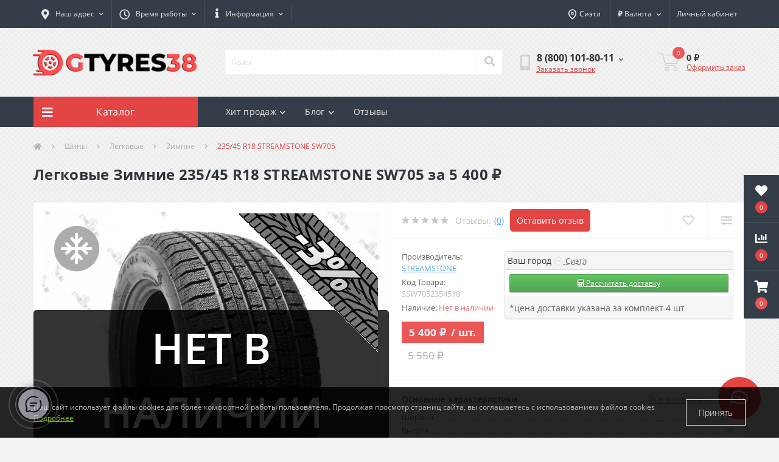

--- FILE ---
content_type: text/html; charset=utf-8
request_url: https://gtyres38.ru/shiny-ru/legkovie-ru/zima/shina-235-45-r18-98t-streamstone-sw705/
body_size: 38723
content:
<!DOCTYPE html>
<!--[if IE]><![endif]-->
<!--[if IE 8 ]><html prefix="og: https://ogp.me/ns# fb: https://ogp.me/ns/fb# product: https://ogp.me/ns/product# business: https://ogp.me/ns/business# place: http://ogp.me/ns/place#"  dir="ltr" lang="ru" class="ie8"><![endif]-->
<!--[if IE 9 ]><html prefix="og: https://ogp.me/ns# fb: https://ogp.me/ns/fb# product: https://ogp.me/ns/product# business: https://ogp.me/ns/business# place: http://ogp.me/ns/place#"  dir="ltr" lang="ru" class="ie9"><![endif]-->
<!--[if (gt IE 9)|!(IE)]><!-->
<html prefix="og: https://ogp.me/ns# fb: https://ogp.me/ns/fb# product: https://ogp.me/ns/product# business: https://ogp.me/ns/business# place: http://ogp.me/ns/place#"  dir="ltr" lang="ru">
<!--<![endif]-->
<head>
<meta charset="UTF-8" />
<meta name="viewport" content="width=device-width, initial-scale=1, user-scalable=0">
<meta http-equiv="X-UA-Compatible" content="IE=edge">

            
            			
<title>Шины 235/45 R18 STREAMSTONE SW705 купить с доставкой</title>

<meta property="og:title" content="Шины 235/45 R18 STREAMSTONE SW705 купить с доставкой" />
<meta property="og:description" content="235/45 R18 STREAMSTONE SW705 - купить недорого в магазине шин и дисков gtyres38.ru! ⭐️ 235/45 R18 STREAMSTONE SW705 за 5 400 ₽ ⭐️ ⏩Доставка по всей России ⏪ Только сертифицированный качественный товар ✓ 100% гарантия!" />
<meta property="og:site_name" content="Интернет-магазин  шин и дисков &amp;quot;GTyres38&amp;quot;" />
<meta property="og:url" content="https://gtyres38.ru/shiny-ru/legkovie-ru/zima/shina-235-45-r18-98t-streamstone-sw705/" />
<meta property="og:image" content="https://gtyres38.ru/image/catalog/import_files/1e/1e4ab571719e11eb82911c1b0daf29e8_0a47fdc6125d11ec82bb1c1b0daf29e8.jpg" />
<meta property="og:image:type" content="image/jpeg" />
<meta property="og:image:width" content="4149" />
<meta property="og:image:height" content="4149" />
<meta property="og:image:alt" content="Легковые Зимние 235/45 R18 STREAMSTONE SW705 за 5 400 ₽" />
<meta property="og:type" content="product" />
			
<meta property="og:logo" content="https://gtyres38.ru/image/catalog/docs/logos/logo-comp.png" /> 

						
<base href="https://gtyres38.ru/" />
<meta name="description" content="235/45 R18 STREAMSTONE SW705 - купить недорого в магазине шин и дисков gtyres38.ru! ⭐️ 235/45 R18 STREAMSTONE SW705 за 5 400 ₽ ⭐️ ⏩Доставка по всей России ⏪ Только сертифицированный качественный товар ✓ 100% гарантия!" />
<meta name="keywords" content="235/45 R18 STREAMSTONE SW705, купить 235/45 R18 STREAMSTONE SW705 , SSW7052354518" />

<link href="catalog/view/theme/oct_ultrastore/stylesheet/bootstrap.min.css?v=13" rel="stylesheet" media="screen" />
<link href="catalog/view/theme/oct_ultrastore/stylesheet/fontawesome-free-5.6.1-web/css/all.css?v=13" rel="stylesheet" media="screen" />
<link href="catalog/view/theme/oct_ultrastore/stylesheet/fonts.css?v=13" rel="stylesheet" media="screen" />
<link href="catalog/view/theme/oct_ultrastore/stylesheet/main.css?v=13" rel="stylesheet" media="screen" />
<link href="catalog/view/theme/oct_ultrastore/stylesheet/responsive.css?v=13" rel="stylesheet" media="screen" />
<link href="catalog/view/theme/oct_ultrastore/stylesheet/dynamic_stylesheet_0.css?v=13" rel="stylesheet" media="screen" />
<link href="catalog/view/javascript/progroman/progroman.citymanager.css?v=13" rel="stylesheet" media="screen" />
<link href="catalog/view/javascript/jquery/jquery.qtip.min.css?v=13" rel="stylesheet" media="screen" />
<link href="catalog/view/theme/oct_ultrastore/js/slick/slick.min.css?v=13" rel="stylesheet" media="screen" />
<link href="catalog/view/theme/oct_ultrastore/js/fancybox/jquery.fancybox.min.css?v=13" rel="stylesheet" media="screen" />
<link href="catalog/view/theme/default/stylesheet/hand_links_fv.css?v=13" rel="stylesheet" media="screen" />
<link href="catalog/view/javascript/ex-reviews/dropzone-5.7.0/dist/min/dropzone.min.css?v=13" rel="stylesheet" media="screen" />
<link href="catalog/view/javascript/ex-reviews/ex_reviews.css?v=13" rel="stylesheet" media="screen" />
<link href="catalog/view/javascript/ll_shipping_widget/skin/default.css?v=13" rel="stylesheet" media="screen" />
<link href="catalog/view/theme/default/stylesheet/product_statuses.css?v=13" rel="stylesheet" media="screen" />
<script src="catalog/view/theme/oct_ultrastore/js/jquery-3.3.1.min.js?v=13"></script>
<script src="catalog/view/theme/oct_ultrastore/js/popper.min.js?v=13"></script>
<script src="catalog/view/theme/oct_ultrastore/js/bootstrap.min.js?v=13"></script>
<script src="catalog/view/theme/oct_ultrastore/js/main.js?v=13"></script>
<script src="catalog/view/theme/oct_ultrastore/js/bootstrap-notify/bootstrap-notify.js?v=13"></script>
<script src="catalog/view/theme/oct_ultrastore/js/common.js?v=13"></script>
<script src="catalog/view/javascript/progroman/jquery.progroman.autocomplete.js?v=13"></script>
<script src="catalog/view/javascript/progroman/jquery.progroman.citymanager.js?v=13"></script>
<script src="catalog/view/javascript/jquery/jquery.qtip.min.js?v=13"></script>
<script src="catalog/view/javascript/jquery/jquery.imagesloaded.min.js?v=13"></script>
<script src="catalog/view/theme/oct_ultrastore/js/slick/slick.min.js?v=13"></script>
<script src="catalog/view/theme/oct_ultrastore/js/fancybox/jquery.fancybox.min.js?v=13"></script>
<script src="catalog/view/theme/oct_ultrastore/js/zoom/jquery.zoom.js?v=13"></script>
<script src="catalog/view/javascript/ex-reviews/dropzone-5.7.0/dist/min/dropzone.min.js?v=13"></script>
<script src="catalog/view/javascript/ex-reviews/exif.min.js?v=13"></script>
<script src="catalog/view/javascript/ex-reviews/ex_reviews.js?v=13"></script>
<script src="catalog/view/javascript/ll_nrg/ll_nrg.js?v=13"></script>
<script src="catalog/view/javascript/ll_shipping_widget/ll_shipping_widget.js?v=13"></script>
<script src="catalog/view/javascript/search_suggestion.js?v=13"></script>
<script src="catalog/view/javascript/search_suggestion_autocomplete.js?v=13"></script>
<link href="https://gtyres38.ru/shiny-ru/legkovie-ru/zima/shina-235-45-r18-98t-streamstone-sw705/" rel="canonical" />
<link href="https://gtyres38.ru/image/catalog/wheel1.png" rel="icon" />
<!-- Global site tag (gtag.js) - Google Analytics -->
<script async src="https://www.googletagmanager.com/gtag/js?id=UA-200643060-1"></script>
<script>
  window.dataLayer = window.dataLayer || [];
  function gtag(){dataLayer.push(arguments);}
  gtag('js', new Date());

  gtag('config', 'UA-200643060-1');
</script>

<!-- Yandex.Metrika counter -->
<script type="text/javascript" >
   (function(m,e,t,r,i,k,a){m[i]=m[i]||function(){(m[i].a=m[i].a||[]).push(arguments)};
   m[i].l=1*new Date();
   for (var j = 0; j < document.scripts.length; j++) {if (document.scripts[j].src === r) { return; }}
   k=e.createElement(t),a=e.getElementsByTagName(t)[0],k.async=1,k.src=r,a.parentNode.insertBefore(k,a)})
   (window, document, "script", "https://mc.yandex.ru/metrika/tag.js", "ym");

   ym(85010320, "init", {
        clickmap:true,
        trackLinks:true,
        accurateTrackBounce:true,
        webvisor:true,
        ecommerce:"dataLayer"
   });
</script>
<noscript><div><img src="https://mc.yandex.ru/watch/85010320" style="position:absolute; left:-9999px;" alt="" /></div></noscript>
<!-- /Yandex.Metrika counter -->


			
 <style>
.loader {
    display:block;
  font-size: 10px;
  width: 3em;
  height: 3em;
  border-radius: 50%;
  border:1px solid grey;
  position: relative;
  text-indent: -9999em;
  animation: mulShdSpin 1.1s infinite ease;
  transform: translateZ(0);
}
@keyframes mulShdSpin {
  0%,
  100% {
    box-shadow: 0em -2.6em 0em 0em #ffffff, 1.8em -1.8em 0 0em rgba(150,150,150, 0.2), 2.5em 0em 0 0em rgba(150,150,150, 0.2), 1.75em 1.75em 0 0em rgba(150,150,150, 0.2), 0em 2.5em 0 0em rgba(150,150,150, 0.2), -1.8em 1.8em 0 0em rgba(150,150,150, 0.2), -2.6em 0em 0 0em rgba(150,150,150, 0.5), -1.8em -1.8em 0 0em rgba(150,150,150, 0.7);
    border-color: grey grey grey grey grey grey grey grey;
  }
  12.5% {
    box-shadow: 0em -2.6em 0em 0em rgba(150,150,150, 0.7), 1.8em -1.8em 0 0em #ffffff, 2.5em 0em 0 0em rgba(150,150,150, 0.2), 1.75em 1.75em 0 0em rgba(150,150,150, 0.2), 0em 2.5em 0 0em rgba(150,150,150, 0.2), -1.8em 1.8em 0 0em rgba(150,150,150, 0.2), -2.6em 0em 0 0em rgba(150,150,150, 0.2), -1.8em -1.8em 0 0em rgba(150,150,150, 0.5);
    border-color: grey grey grey grey grey grey grey grey;
  }
  25% {
    box-shadow: 0em -2.6em 0em 0em rgba(150,150,150, 0.5), 1.8em -1.8em 0 0em rgba(150,150,150, 0.7), 2.5em 0em 0 0em #ffffff, 1.75em 1.75em 0 0em rgba(150,150,150, 0.2), 0em 2.5em 0 0em rgba(150,150,150, 0.2), -1.8em 1.8em 0 0em rgba(150,150,150, 0.2), -2.6em 0em 0 0em rgba(150,150,150, 0.2), -1.8em -1.8em 0 0em rgba(150,150,150, 0.2);
    border-color: grey grey grey grey grey grey grey grey;
  }
  37.5% {
    box-shadow: 0em -2.6em 0em 0em rgba(150,150,150, 0.2), 1.8em -1.8em 0 0em rgba(150,150,150, 0.5), 2.5em 0em 0 0em rgba(150,150,150, 0.7), 1.75em 1.75em 0 0em #ffffff, 0em 2.5em 0 0em rgba(150,150,150, 0.2), -1.8em 1.8em 0 0em rgba(150,150,150, 0.2), -2.6em 0em 0 0em rgba(150,150,150, 0.2), -1.8em -1.8em 0 0em rgba(150,150,150, 0.2);
    border-color: grey grey grey grey grey grey grey grey;
  }
  50% {
    box-shadow: 0em -2.6em 0em 0em rgba(150,150,150, 0.2), 1.8em -1.8em 0 0em rgba(150,150,150, 0.2), 2.5em 0em 0 0em rgba(150,150,150, 0.5), 1.75em 1.75em 0 0em rgba(150,150,150, 0.7), 0em 2.5em 0 0em #ffffff, -1.8em 1.8em 0 0em rgba(150,150,150, 0.2), -2.6em 0em 0 0em rgba(150,150,150, 0.2), -1.8em -1.8em 0 0em rgba(150,150,150, 0.2);
    border-color: grey grey grey grey grey grey grey grey;
  }
  62.5% {
    box-shadow: 0em -2.6em 0em 0em rgba(150,150,150, 0.2), 1.8em -1.8em 0 0em rgba(150,150,150, 0.2), 2.5em 0em 0 0em rgba(150,150,150, 0.2), 1.75em 1.75em 0 0em rgba(150,150,150, 0.5), 0em 2.5em 0 0em rgba(150,150,150, 0.7), -1.8em 1.8em 0 0em #ffffff, -2.6em 0em 0 0em rgba(150,150,150, 0.2), -1.8em -1.8em 0 0em rgba(150,150,150, 0.2);
    border-color: grey grey grey grey grey grey grey grey;
  }
  75% {
    box-shadow: 0em -2.6em 0em 0em rgba(150,150,150, 0.2), 1.8em -1.8em 0 0em rgba(150,150,150, 0.2), 2.5em 0em 0 0em rgba(150,150,150, 0.2), 1.75em 1.75em 0 0em rgba(150,150,150, 0.2), 0em 2.5em 0 0em rgba(150,150,150, 0.5), -1.8em 1.8em 0 0em rgba(150,150,150, 0.7), -2.6em 0em 0 0em #ffffff, -1.8em -1.8em 0 0em rgba(150,150,150, 0.2);
    border-color: grey grey grey grey grey grey grey grey;
  }
  87.5% {
    box-shadow: 0em -2.6em 0em 0em rgba(150,150,150, 0.2), 1.8em -1.8em 0 0em rgba(150,150,150, 0.2), 2.5em 0em 0 0em rgba(150,150,150, 0.2), 1.75em 1.75em 0 0em rgba(150,150,150, 0.2), 0em 2.5em 0 0em rgba(150,150,150, 0.2), -1.8em 1.8em 0 0em rgba(150,150,150, 0.5), -2.6em 0em 0 0em rgba(150,150,150, 0.7), -1.8em -1.8em 0 0em #ffffff;
    border-color: grey grey grey grey grey grey grey grey;
  }
}
.flower-preloader {
  position: fixed;
  top: 0;
  left: 0;
  width: 100%;
  height: 100%;
    display: flex;
  justify-content: center;
  align-items: center;
  z-index: 9999;
  opacity: 1;
  transition: opacity 0.5s ease;
}

.flower {

}


																#oct-mm-banner4.oct-mm-banner {
									background: rgb(53, 62, 72);
								}
																								#oct-mm-banner4 .oct-mm-banner-title {
									color: rgb(222, 222, 222);
								}
																								#oct-mm-banner4 .oct-mm-banner-text {
									color: rgb(222, 222, 222);
								}
																								#oct-mm-banner4 .oct-mm-banner-button {
									background: rgb(128, 212, 3);									color: rgb(255, 255, 255);								}
																								#oct-mm-banner4 .oct-mm-banner-button:hover {
									background: rgb(222, 222, 222);									color: rgb(255, 255, 255);								}
																
							.us-product-photo-main{
								-webkit-filter: grayscale(100%);
  								filter: grayscale(100%);
							}	
							.overlay {
								font-size: 5em;
								width: 100%;
								position: absolute;
								top: 50%;
								left: 50%;
								text-transform: uppercase;
								font-weight: 600;
								transform: translate(-50%, -50%);
								background-color: rgba(0, 0, 0, 0.8);
								color: white;
								padding: 10px;
								border-radius: 5px;
								text-align: center;
							}
							@media (max-width:768px){
								.overlay {
								font-size: 3em;
								}
							}
							
							
				@media screen and (min-width: 767px){
				#mobile-delivery {
					display: none !important;
				}
				.delivery-tab{
				display:none!important;

				}
				
	.art_hidden{display: none;}
	.art_communication svg{ width: 25px; height: 25px; cursor: pointer;display: inline-block;vertical-align: middle;fill:#559BA7;}
	.art_communication label span {display: inline-block;vertical-align: middle;cursor: pointer;}
	.art_communication label {display: inline-block;margin: 0;margin-right: 0px;}
	.art_communication input[type="radio"]:checked + svg {fill: #e00d03;}
	[for="input-communication"]{text-align: center!important}
	.art_aqa_product_info{margin-bottom: 16px;}
	.art_question_body{padding: 16px;font-size: 14px;}
	.art_question_title{
		display: flex;
	    -webkit-box-orient: horizontal;
	    -webkit-box-direction: normal;
	    -ms-flex-direction: row;
	    flex-direction: row;
	    -webkit-box-align: center;
	    -ms-flex-align: center;
	    align-items: center;
	    font-size: 16px;
    	font-weight: 700;
	}
	.art_question_title img{margin-right: 5px}
	.art_question_header{padding: 8px 16px;border-bottom: 1px solid #e9e9e9;}
	.art_question_date{margin-left: auto;font-size: 12px;font-weight: 400;color: #a6a5a5;}
	.art_aqa_product_question{border: 1px solid #e9e9e9;}
	.art_aqa_product_answer{border: 1px solid #91b9e0;}
	.art_aqa_product_answer{margin-top: 16px;margin-left: 16px;position: relative;}
	.art_aqa_product_answer:before{content: '';position: absolute;top: 0;left: -16px;height: 100%;width: 1px; background: #e9e9e9}
	.art_aqa_product_answer .art_question_header{border-bottom: none;}
	.art_aqa_product_question .art_question_body p{margin-bottom: 0;}
	.art_aqa_product_answer .art_question_body{padding-top: 8px;}
	.art_aqa_product_block{margin-bottom: 20px;}

                @media (min-width: 768px) {
                    .us-product-photo-main a{
                        display: block;
                        margin: 15px;
                    }
                    .us-product-photo-main .oct-gallery img{
                        padding: 0;
                    }
                }
            
                .art_tab > div:not(.art_tab_active){
                    display: none;
                }
                .art_tab > div {
                    border-top: 1px solid #F6F6F6;
                }
                .art_tab .us-page-main-title {
                    display: none;
                }
                .us-product-description-cont{
                    padding-top: 30px;
                }
                .us-reviews{
                    padding-top: 0;
                }
                /*a[onclick="scrollToElementTab('#us-related-products-row');"]{
                    display:none;
                }*/
            
@media screen and (max-width:760px){
 #onlinechat__button{
    }
}
</style></head>
<body class="bottom">







			
<div style="display:none" id="flower-preloader" class="flower-preloader">
  <div class="flower">
    <span class="loader"></span>

  </div>
</div>

<div class="oct-fixed-bar fixed-right">
		<div class="oct-fixed-bar-item oct-fixed-bar-wishlist">
		<a href="https://gtyres38.ru/index.php?route=account/wishlist" class="oct-fixed-bar-link" title="Список желаний"><i class="fas fa-heart"></i><span class="oct-fixed-bar-quantity oct-wishlist-quantity">0</span></a>
	</div>
			<div class="oct-fixed-bar-item oct-fixed-bar-compare">
		<a href="https://gtyres38.ru/index.php?route=product/compare" class="oct-fixed-bar-link" title="Список сравнения"><i class="fas fa-chart-bar"></i><span class="oct-fixed-bar-quantity oct-compare-quantity">0</span></a>
	</div>
			<div class="oct-fixed-bar-item oct-fixed-bar-cart">
				<a href="https://gtyres38.ru/index.php?route=checkout/simplecheckout" class="oct-fixed-bar-link" title="Корзина"><i class="fas fa-shopping-cart"></i><span id="oct-cart-quantity" class="oct-fixed-bar-quantity">0</span></a>
			</div>
	</div>
<div id="us_menu_mobile_box" class="d-lg-none">
	<div id="us_menu_mobile_title" class="modal-header">
		<span class="modal-title">Каталог</span>
		<button id="us_menu_mobile_close" type="button" class="us-close">
			<span aria-hidden="true" class="us-modal-close-icon us-modal-close-left"></span>
			<span aria-hidden="true" class="us-modal-close-icon us-modal-close-right"></span>
		</button>
	</div>
	<div id="us_menu_mobile_content"></div>
</div>
<nav id="top">
  <div class="container d-flex h-100">
		<div id="us_menu_mobile_button" class="us-menu-mobile d-lg-none h-100">
			<img src="catalog/view/theme/oct_ultrastore/img/burger.svg" class="us-navbar-toggler" alt="" />
			<h2 class="knopka_title">Каталог</h2>
		</div>
	<div id="dropdown_menu_info"  class="us-top-mobile-item us-top-mobile-item-info d-lg-none dropdown h-100" onclick="initOctMap();">
			<img src="catalog/view/theme/oct_ultrastore/img/mobile-info.svg" class="us-navbar-info" alt="" />			
			<h2 class="knopka_title">Инфо</h2>
		<div id="us_info_mobile" class="nav-dropdown-menu">
				<div class="modal-header">
			        <div class="modal-title">Информация</div>
			        <button id="us_info_mobile_close" type="button" class="us-close">
						<span aria-hidden="true" class="us-modal-close-icon us-modal-close-left"></span>
						<span aria-hidden="true" class="us-modal-close-icon us-modal-close-right"></span>
			        </button>
			    </div>
				<div class="nav-dropdown-menu-content">
										<ul class="list-unstyled mobile-information-box">
						<li class="mobile-info-title"><strong>Информация</strong></li>
												<li class="oct-menu-information-li"><a href="https://gtyres38.ru/podbor-po-avto/" class="oct-menu-a">Подбор по авто</a></li>
												<li class="oct-menu-information-li"><a href="https://gtyres38.ru/about_us/" class="oct-menu-a">О нас</a></li>
												<li class="oct-menu-information-li"><a href="https://gtyres38.ru/payment/" class="oct-menu-a">Способы оплаты</a></li>
												<li class="oct-menu-information-li"><a href="https://gtyres38.ru/dostavka-tk/" class="oct-menu-a">Доставка транспортной компанией</a></li>
												<li class="oct-menu-information-li"><a href="https://gtyres38.ru/privacy/" class="oct-menu-a">Политика безопасности</a></li>
												<li class="oct-menu-information-li"><a href="https://gtyres38.ru/terms/" class="oct-menu-a">Пользовательское соглашение</a></li>
											</ul>
																				<ul class="list-unstyled mobile-phones-box">
						<li class="mobile-info-title"><strong>Телефоны:</strong></li>
												<li><a href="tel:88001018011" class="phoneclick">8 (800) 101-80-11</a></li>
												<li><a href="tel:83952740777" class="phoneclick">8 (3952) 74-07-77</a></li>
												<li><a href="tel:89500817585" class="phoneclick">8 (950) 081-75-85</a></li>
												<li><a href="tel:89149228655" class="phoneclick">8 (914) 922-86-55</a></li>
											</ul>
															<ul class="list-unstyled mobile-information-box">
						<li class="mobile-info-title"><strong>Почта:</strong></li>
						<li><a href="mailto:gtyres38@gmail.com">gtyres38@gmail.com</a></li>
					</ul>
															<ul class="list-unstyled mobile-information-box mobile-messengers-box">
						<li class="mobile-info-title"><strong>Мессенджеры:</strong></li>
												<li><a rel="nofollow" href="https://t.me/Montazzka" target="_blank" class="us-fixed-contact-item d-flex align-items-center"><span class="us-fixed-contact-item-icon us-fixed-contact-telegram d-flex align-items-center justify-content-center"><i class="fab fa-telegram"></i></span><span>Telegram</span></a></li>
																		<li><a rel="nofollow" href="viber://add?number=" target="_blank" class="us-fixed-contact-item d-flex align-items-center us-fixed-contact-viber-mobile"><span class="us-fixed-contact-item-icon us-fixed-contact-viber d-flex align-items-center justify-content-center"><i class="fab fa-viber"></i></span><span>Viber</span></a></li>
																								<li><a rel="nofollow" href="https://api.whatsapp.com/send?phone=79642163262" target="_blank" class="us-fixed-contact-item d-flex align-items-center"><span class="us-fixed-contact-item-icon us-fixed-contact-whatsapp d-flex align-items-center justify-content-center"><i class="fab fa-whatsapp"></i></span><span>WhatsApp</span></a></li>
																	</ul>
															<ul class="list-unstyled">
						<li class="mobile-info-title"><strong>Наш адрес:</strong></li>
						<li class="mobile-info-address">Центральный склад: г. Иркутск ул. Култукская 101Б
<div class="rekvizit">
<div style="margin-top:20px; margin-bottom:20px" class="us-content-contact-text us-content-contact-text-bold">Реквизиты</div>

<div>ИП Шишко Игорь Владимирович</div>	

<div>ИНН: 381201092115 </div>

<div>ОГРН: 304381214500082 </div>
</div></li>
					</ul>
					<div class="us_mobile_menu_info-map not_in mb-4"></div>
					<script>
					function initOctMap() {
						octShowMap('<iframe src="https://www.google.com/maps/embed?pb=!1m14!1m8!1m3!1d725.6339897151179!2d104.34271411337754!3d52.28456576987516!3m2!1i1024!2i768!4f13.1!3m3!1m2!1s0x0%3A0xb49fa61b7766b687!2zRy1UWVJFUywg0LjQvdGC0LXRgNC90LXRgi3QvNCw0LPQsNC30LjQvSDRiNC40L0g0Lgg0LTQuNGB0LrQvtCy!5e0!3m2!1sru!2sru!4v1640233793455!5m2!1sru!2sru" width="600" height="450" style="border:0;" allowfullscreen="" loading="lazy"></iframe>', '.us_mobile_menu_info-map');
					}
				    </script>
																																											<div id="us-header-location-1" class="us-header-location">
																																<div class="us-header-location">

								<div class="us-header-location-address">26-1, Fukuokamachi Shimooigo, Takaoka, Toyama 939-0121, Japan </div>
																		<div class="us-header-location-phones">
																														<a href="tel:+818090165998">+818090165998</a>
																			</div>
																											<div class="us-header-location-shedule">
																				<span>Пн. - Вс. 10:30 - 18:00</span><br>
																				<span></span><br>
																			</div>
																											<div id="oct-header-location-map-1" class="us-header-location-map not_in"></div>
									<script>
									//$('body').on('click', '#us-header-location-1', function(){
										octShowMap('<iframe src="https://www.google.com/maps/embed?pb=!1m18!1m12!1m3!1d3198.4875738339792!2d136.9400331211176!3d36.71084977039838!2m3!1f0!2f0!3f0!3m2!1i1024!2i768!4f13.1!3m3!1m2!1s0x5ff781f36f2b45b9%3A0x8ce6526a0ef445a1!2zMjYtMSBGdWt1b2thbWFjaGkgU2hpbW9vaWdvLCBUYWthb2thLCBUb3lhbWEgOTM5LTAxMjEsINCv0L_QvtC90LjRjw!5e0!3m2!1sru!2sru!4v1722922556294!5m2!1sru!2sru" width="600" height="350" style="border:0;" allowfullscreen="" loading="lazy" referrerpolicy="no-referrer-when-downgrade"></iframe>', '#oct-header-location-map-1');
									//	});
									</script>
																	</div>
															</div>
																					<div id="us-header-location-2" class="us-header-location">
																																<div class="us-header-location">

								<div class="us-header-location-address">Павильон: г. Иркутск, ул. Баррикад 24а/6 (№1)
</div>
																		<div class="us-header-location-phones">
																														<a href="tel:89148838494">8 (914) 883-84-94 </a>
																			</div>
																											<div class="us-header-location-shedule">
																				<span>Вт. - Вс. 10:30 - 18:00</span><br>
																				<span>Пн. - выходной</span><br>
																				<span></span><br>
																			</div>
																											<div id="oct-header-location-map-2" class="us-header-location-map not_in"></div>
									<script>
									//$('body').on('click', '#us-header-location-2', function(){
										octShowMap('<iframe src="https://www.google.com/maps/embed?pb=!1m14!1m8!1m3!1d152.51316978846205!2d104.30856506159482!3d52.29402979777953!3m2!1i1024!2i768!4f13.1!3m3!1m2!1s0x0%3A0x3ac23d841eac5cc6!2sG-TYRES!5e0!3m2!1sru!2sru!4v1640234265589!5m2!1sru!2sru" width="600" height="350" style="border:0;" allowfullscreen="" loading="lazy"></iframe>', '#oct-header-location-map-2');
									//	});
									</script>
																	</div>
															</div>
																							</div>
			</div>
		</div>
		<div id="top-left" class="mr-auto d-flex align-items-center">

						<div class="us-dropdown-box h-100">
				<button type="button" class="btn top-address btn-link d-flex align-items-center h-100 us-dropdown-toggle" id="dropdownMenuAddress"><i class="fas fa-map-marker-alt"></i> <span>Наш адрес</span> <i class="fas fa-chevron-down"></i></button>
				<div class="us-dropdown address-dropdown-menu" aria-labelledby="dropdownMenuAddress">
					<div class="us-dropdown-inner">
						<div class="us-header-location-inner">
							<div class="us-header-location active">
								<div class="d-flex align-items-center">
									<div class="us-header-location-address">Центральный склад: г. Иркутск ул. Култукская 101Б
<div class="rekvizit">
<div style="margin-top:20px; margin-bottom:20px" class="us-content-contact-text us-content-contact-text-bold">Реквизиты</div>

<div>ИП Шишко Игорь Владимирович</div>	

<div>ИНН: 381201092115 </div>

<div>ОГРН: 304381214500082 </div>
</div></div>
																		<button class="us-btn secondary ml-auto">
										<span class="us-btn-icon"><img src="catalog/view/theme/oct_ultrastore/img/header-location-chevron.svg" alt="" width="12" height="6"></span>
									</button>
																	</div>
																<div class="us-header-location-collapsed">
																		<div class="us-header-location-phones">
																														<a href="tel:88001018011">8 (800) 101-80-11</a>
																				<a href="tel:83952740777">8 (3952) 74-07-77</a>
																				<a href="tel:89500817585">8 (950) 081-75-85</a>
																				<a href="tel:89149228655">8 (914) 922-86-55</a>
																			</div>
																											<div class="us-header-location-shedule">
																				<span>Пн-пт - 10:00 - 18:00</span><br>
																				<span>Сб - 10:00 - 15:00</span><br>
																				<span>Вс - выходной</span><br>
																			</div>
																											<div class="us-header-location-map">
										<div id="oct-contact-map" class="not_in"></div>
									<script>
										$('#dropdownMenuAddress').on('mouseenter mouseleave', function() {
											octShowMap('<iframe src="https://www.google.com/maps/embed?pb=!1m14!1m8!1m3!1d725.6339897151179!2d104.34271411337754!3d52.28456576987516!3m2!1i1024!2i768!4f13.1!3m3!1m2!1s0x0%3A0xb49fa61b7766b687!2zRy1UWVJFUywg0LjQvdGC0LXRgNC90LXRgi3QvNCw0LPQsNC30LjQvSDRiNC40L0g0Lgg0LTQuNGB0LrQvtCy!5e0!3m2!1sru!2sru!4v1640233793455!5m2!1sru!2sru" width="600" height="450" style="border:0;" allowfullscreen="" loading="lazy"></iframe>', '#oct-contact-map');
										});
										</script>
									</div>
																	</div>
															</div>
																																			<div id="us-header-location-1" class="us-header-location">
								<div class="d-flex align-items-center">
																		<div class="us-header-location-address">26-1, Fukuokamachi Shimooigo, Takaoka, Toyama 939-0121, Japan </div>
																		<button class="us-btn secondary ml-auto">
										<span class="us-btn-icon"><img src="catalog/view/theme/oct_ultrastore/img/header-location-chevron.svg" alt="" width="12" height="6"></span>
									</button>
								</div>
																<div class="us-header-location-collapsed">
																		<div class="us-header-location-phones">
										<span><i class="fas fa-phone"></i></span>
																				<a href="tel:+818090165998">+818090165998</a>
																			</div>
																											<div class="us-header-location-shedule">
																				<span>Пн. - Вс. 10:30 - 18:00</span><br>
																				<span></span><br>
																			</div>
																											<div id="oct-header-location-map-1" class="us-header-location-map not_in"></div>
									<script>
									$('body').on('click', '#us-header-location-1', function(){
										octShowMap('<iframe src="https://www.google.com/maps/embed?pb=!1m18!1m12!1m3!1d3198.4875738339792!2d136.9400331211176!3d36.71084977039838!2m3!1f0!2f0!3f0!3m2!1i1024!2i768!4f13.1!3m3!1m2!1s0x5ff781f36f2b45b9%3A0x8ce6526a0ef445a1!2zMjYtMSBGdWt1b2thbWFjaGkgU2hpbW9vaWdvLCBUYWthb2thLCBUb3lhbWEgOTM5LTAxMjEsINCv0L_QvtC90LjRjw!5e0!3m2!1sru!2sru!4v1722922556294!5m2!1sru!2sru" width="600" height="350" style="border:0;" allowfullscreen="" loading="lazy" referrerpolicy="no-referrer-when-downgrade"></iframe>', '#oct-header-location-map-1');
									});
									</script>
																	</div>
															</div>
																					<div id="us-header-location-2" class="us-header-location">
								<div class="d-flex align-items-center">
																		<div class="us-header-location-address">Павильон: г. Иркутск, ул. Баррикад 24а/6 (№1)
</div>
																		<button class="us-btn secondary ml-auto">
										<span class="us-btn-icon"><img src="catalog/view/theme/oct_ultrastore/img/header-location-chevron.svg" alt="" width="12" height="6"></span>
									</button>
								</div>
																<div class="us-header-location-collapsed">
																		<div class="us-header-location-phones">
										<span><i class="fas fa-phone"></i></span>
																				<a href="tel:89148838494">8 (914) 883-84-94 </a>
																			</div>
																											<div class="us-header-location-shedule">
																				<span>Вт. - Вс. 10:30 - 18:00</span><br>
																				<span>Пн. - выходной</span><br>
																				<span></span><br>
																			</div>
																											<div id="oct-header-location-map-2" class="us-header-location-map not_in"></div>
									<script>
									$('body').on('click', '#us-header-location-2', function(){
										octShowMap('<iframe src="https://www.google.com/maps/embed?pb=!1m14!1m8!1m3!1d152.51316978846205!2d104.30856506159482!3d52.29402979777953!3m2!1i1024!2i768!4f13.1!3m3!1m2!1s0x0%3A0x3ac23d841eac5cc6!2sG-TYRES!5e0!3m2!1sru!2sru!4v1640234265589!5m2!1sru!2sru" width="600" height="350" style="border:0;" allowfullscreen="" loading="lazy"></iframe>', '#oct-header-location-map-2');
									});
									</script>
																	</div>
															</div>
																				</div>
						<div class="d-flex justify-content-center us-header-location-contacts-btn">
							<a href="https://gtyres38.ru/contacts/" class="us-module-btn">Перейти в контакты</a>
						</div>
					</div>
				</div>
			</div>
									<div class="dropdown h-100">
			  	<span class="btn btn-shedule btn-link dropdown-toggle d-flex align-items-center h-100" role="button" id="dropdownMenu1" data-toggle="dropdown" aria-haspopup="true" aria-expanded="false"><i class="far fa-clock"></i> <span>Время работы</span> <i class="fas fa-chevron-down"></i></span>
				<ul class="dropdown-menu nav-dropdown-menu shedule-dropdown-menu" aria-labelledby="dropdownMenu1">
									    <li class="dropdown-item us-dropdown-item">Пн-пт - 10:00 - 18:00</li>
				    				    <li class="dropdown-item us-dropdown-item">Сб - 10:00 - 15:00</li>
				    				    <li class="dropdown-item us-dropdown-item">Вс - выходной</li>
				    				</ul>
			</div>
			<div class="dropdown h-100">
			  	<span class="btn btn-shedule btn-link dropdown-toggle d-flex align-items-center h-100" role="button" id="dropdownMenu1" data-toggle="dropdown" aria-haspopup="true" aria-expanded="false"><img src="https://gtyres38.ru/image/catalog/docs/world/ico1.svg" class="img-svg" style="width: 17px; height: 17px;margin-right: 6px;margin-bottom: 3px;"> <span>Информация</span> <i class="fas fa-chevron-down"></i></span>
				<ul class="dropdown-menu nav-dropdown-menu shedule-dropdown-menu" aria-labelledby="dropdownMenu1" x-placement="bottom-start" style="position: absolute; will-change: transform; top: 0px; left: 0px; transform: translate3d(0px, 46px, 0px); width:145.2px;">									    
										<a href="/about_us/" class="oct-menu-a"><li class="dropdown-item us-dropdown-item red_link">О нас</li></a>
				    				    <a href="/payment/" class="oct-menu-a" ><li class="dropdown-item us-dropdown-item red_link">Оплата</li></a>
				    				    <a href="/dostavka-tk/" class="oct-menu-a"><li class="dropdown-item us-dropdown-item red_link">Доставка</li></a>
										<a href="/contacts/" class="oct-menu-a"><li class="dropdown-item us-dropdown-item red_link">Самовывоз</li></a>
				    				</ul>
			</div>
										<ul class="top-info-ul">
									<li><a href="" class="btn-link btn-block h-100 hidden-xs"></a></li>
								</ul>
					</div>
		
		
		<div class="prmn-cmngr"><div class="prmn-cmngr__content">
  <div class="prmn-cmngr__title">
    <span class="prmn-cmngr__title-text"></span>
    <a class="prmn-cmngr__city">
           <svg xmlns="http://www.w3.org/2000/svg" xml:space="preserve" width="17px" height="17px" version="1.1" style="shape-rendering:geometricPrecision; text-rendering:geometricPrecision; image-rendering:optimizeQuality; fill-rule:evenodd; clip-rule:evenodd"
viewBox="0 0 17 17"
 xmlns:xlink="http://www.w3.org/1999/xlink">
 
 <g id="Слой_x0020_1">
  <metadata id="CorelCorpID_0Corel-Layer"/>
  <path class="fil0" d="M7.7 1.94c3.29,-0.78 5.77,2.28 5.75,5.57 0,1.18 -0.95,3.08 -1.69,4.03 -1.06,1.39 -1.61,1.76 -2.79,2.91 -0.66,0.65 -0.91,0.15 -1.56,-0.52 -1.68,-1.73 -2.73,-2.72 -3.53,-5.1 -1.08,-3.23 0.76,-6.17 3.82,-6.89zm-2.27 12.38c0.49,0.56 1.24,1.25 1.93,1.73 1.23,0.85 0.99,1.07 2.39,-0.04 0.73,-0.58 1.25,-1.16 1.91,-1.79 2.81,-2.69 4.63,-6.82 2.58,-10.5 -2,-3.6 -6.86,-4.78 -9.92,-1.9 -1.46,1.37 -2.4,3.1 -2.43,5.09 -0.05,3.2 1.66,5.23 3.54,7.41zm3.07 -9.69c0.69,0 1.3,0.27 1.75,0.72 0.45,0.45 0.73,1.07 0.73,1.75 0,0.68 -0.28,1.3 -0.73,1.75 -0.45,0.45 -1.06,0.72 -1.75,0.72 -0.68,0 -1.3,-0.27 -1.75,-0.72 -0.44,-0.45 -0.72,-1.07 -0.72,-1.75 0,-0.68 0.28,-1.3 0.72,-1.75 0.45,-0.45 1.07,-0.72 1.75,-0.72zm0.76 1.71c-0.2,-0.19 -0.46,-0.31 -0.76,-0.31 -0.29,0 -0.56,0.12 -0.75,0.31 -0.2,0.2 -0.32,0.46 -0.32,0.76 0,0.29 0.12,0.56 0.32,0.76 0.19,0.19 0.46,0.31 0.75,0.31 0.3,0 0.56,-0.12 0.76,-0.31 0.19,-0.2 0.31,-0.47 0.31,-0.76 0,-0.3 -0.12,-0.56 -0.31,-0.76z"/>
 </g>
</svg>
      <span class="prmn-cmngr__city-name">Сиэтл</span>
    </a>
  <h2 class="knopka_title_city">Сиэтл</h2>	
  </div>
  
</div></div>
		<div id="top-links" class="nav ml-auto d-flex">
		
			
			<div id="currency" class="curency">
  <div class="mobile-info-title d-lg-none"><strong>Валюта</strong></div>
  <form action="https://gtyres38.ru/index.php?route=common/currency/currency" method="post" enctype="multipart/form-data" id="form-currency">
    <div class="btn-group h-100">
      <button class="btn btn-lang btn-link dropdown-toggle" data-toggle="dropdown" aria-haspopup="true" aria-expanded="false">                   <strong> ₽</strong>        <span>Валюта</span><i class="fas fa-chevron-down"></i></button>
      <div class="dropdown-menu nav-dropdown-menu dropdown-menu-right">
                          <button class="currency-select btn btn-block" type="button" name="USD">$ US Dollar</button>
                                  <button class="currency-select btn btn-block active-item" type="button" name="RUB"> ₽ Рубль</button>
                      </div>
    </div>
    <input type="hidden" name="code" value="" />
    <input type="hidden" name="redirect" value="https://gtyres38.ru/shiny-ru/legkovie-ru/zima/shina-235-45-r18-98t-streamstone-sw705/" />
  </form>
</div>
 
			<div class="dropdown" id="us-account-dropdown">
								<a href="javascript:;" onclick="octPopupLogin();" title="Личный кабинет" class="btn btn-user btn-link btn-block h-100" role="button" aria-haspopup="true"><img src="catalog/view/theme/oct_ultrastore/img/user-mobile.svg" class="us-navbar-account" alt="" /><h2 class="knopka_title">Войти</h2><i class="far fa-user"></i> <span class="hidden-xs">Личный кабинет</span></a>
					        </div>
		</div>
		<a href="https://gtyres38.ru/index.php?route=account/wishlist" rel="nofollow" class="us-mobile-top-btn us-mobile-top-btn-wishlist d-lg-none h-100">
    <span class="us-mobile-top-btn-item">
		<img src="catalog/view/theme/oct_ultrastore/img/wishlist-mobile.svg" alt=""/>
		<span class="mobile-header-index oct-wishlist-quantity">0</span>
	</span>
</a>
<a href="https://gtyres38.ru/index.php?route=product/compare" rel="nofollow" class="us-mobile-top-btn us-mobile-top-btn-compare d-lg-none h-100">
    <span class="us-mobile-top-btn-item">
		<img src="catalog/view/theme/oct_ultrastore/img/compare-mobile.svg" alt=""/>
		<span class="mobile-header-index oct-compare-quantity">0</span>
	</span>
</a>
<a href="https://gtyres38.ru/index.php?route=checkout/simplecheckout" id="us_cart_mobile" class="us-mobile-top-btn us-mobile-top-btn-cart d-lg-none h-100">
    <span class="us-mobile-top-btn-item">
        <img src="catalog/view/theme/oct_ultrastore/img/cart-mobile.svg" alt=""/>
        <span id="mobile_cart_index" class="mobile-header-index">0</span>       
    </span>
           <h2 class="knopka_title">Корзина</h2>
</a>

	</div>
</nav>
<header>
  <div class="container">
    <div class="row align-items-center">
    	<div id="logo" class="col-6 col-lg-3 col-md-3 us-logo-box text-center">
												<a href="https://gtyres38.ru/">
						<img src="https://gtyres38.ru/image/catalog/docs/logos/LOGO_3.png" title="Интернет-магазин  шин и дисков &quot;GTyres38&quot;" alt="Интернет-магазин  шин и дисков &quot;GTyres38&quot;" class="us-logo-img nolazy" />
					</a>
									</div>
		<div class="col-12 col-lg-5 col-md-6 us-search-box"><div id="search" class="input-group header-input-group">
	<input type="text" id="input_search" name="search" value="" placeholder="Поиск" class="input-lg h-100 header-input" />
	<button type="button"  id="oct-search-button" class="btn btn-search header-btn-search h-100"><i class="fa fa-search"></i></button>
	<div id="us_livesearch_close" onclick="clearLiveSearch();" class="d-lg-none"><i class="fas fa-times"></i></div>
	<div id="us_livesearch"></div>
</div>

</div>
				<div class="col-6 col-lg-2 col-md-3 us-phone-box d-flex align-items-center">
			<div class="us-phone-img">
				<img src="catalog/view/theme/oct_ultrastore/img/pnone-icon.svg" alt="phone-icon">
			</div>
			<div class="us-phone-content">
								<a class="btn top-phone-btn dropdown-toggle" href="tel:88001018011" role="button" id="us-phones-dropdown" data-toggle="dropdown" aria-haspopup="true" aria-expanded="false"><span>8 (800) 101-80-11</span> <i class="fas fa-chevron-down"></i></a>
				<ul class="dropdown-menu header-dropdown-menu" aria-labelledby="us-phones-dropdown">
										<li><a href="tel:88001018011" class="phoneclick"><i class="fas fa-phone-volume"></i> 8 (800) 101-80-11</a></li>
										<li><a href="tel:83952740777" class="phoneclick"><i class="fas fa-phone-volume"></i> 8 (3952) 74-07-77</a></li>
										<li><a href="tel:89500817585" class="phoneclick"><i class="fas fa-phone-volume"></i> 8 (950) 081-75-85</a></li>
										<li><a href="tel:89149228655" class="phoneclick"><i class="fas fa-phone-volume"></i> 8 (914) 922-86-55</a></li>
									</ul>
				
						<a href="javascript:;" class="us-phone-link" onclick="octPopupCallPhone()">Заказать звонок</a>
						
			</div>
		</div>
				<div id="cart" class="col-lg-2 us-cart-box d-flex align-items-center justify-content-end">
		<button type="button" class="us-cart-img" onclick="location = 'https://gtyres38.ru/index.php?route=checkout/simplecheckout';">
			<img src="catalog/view/theme/oct_ultrastore/img/cart-icon.svg" alt="cart-icon">
		<span class="header-cart-index">0</span>
	</button>
	<div class="us-cart-content">
		<p class="us-cart-text">
			0 ₽
		</p>
		<a href="https://gtyres38.ru/index.php?route=checkout/simplecheckout" class="us-cart-link">
			Оформить заказ
		</a>
	</div>
</div>
    </div>
  </div>
</header>
<div class="menu-row sticky-top">
	<div class="container">
		<div class="row">
					<div id="oct-menu-box" class="col-lg-3">
	<div  id="oct-ultra-menu-header" class="oct-ultra-menu d-flex align-items-center justify-content-center">
		<span><i class="fas fa-bars"></i> Каталог</span>
	</div>
	<nav id="oct-menu-dropdown-menu">
		<ul id="oct-menu-ul" class="oct-menu-ul oct-menu-parent-ul list-unstyled">
										<li class="oct-menu-li">
				<div class="d-flex align-items-center justify-content-between">
				
					<a href="https://gtyres38.ru/shiny-ru/" class="oct-menu-a d-flex align-items-center"><img class="oct-menu-cat-icon" src="https://gtyres38.ru/image/cache/catalog/docs/tyres6-30x30.png" alt="Шины" /><span class="oct-menu-item-name">Шины</span></a><span class="oct-menu-toggle"><i class="fas fa-chevron-right"></i></span>				</div>
				<div class="oct-menu-child-ul">
					<div class="oct-menu-back"><i class="fas fa-long-arrow-alt-left"></i> Шины</div>
					<ul class="oct-menu-ul list-unstyled">
												<li class="oct-menu-li">
							<div class="d-flex align-items-center justify-content-between">
								<a href="https://gtyres38.ru/shiny-ru/legkovie-ru/"><span class="oct-menu-item-name">Легковые</span></a><span class="oct-menu-toggle"><i class="fas fa-chevron-right"></i></span>							</div>
														<div class="oct-menu-child-ul">
								<div class="oct-menu-back"><i class="fas fa-long-arrow-alt-left"></i> Легковые</div>
								<ul class="oct-menu-ul list-unstyled">
																		<li class="oct-menu-li">
																		<a href="https://gtyres38.ru/shiny-ru/legkovie-ru/zima/"><span class="oct-menu-item-name">Зимние</span></a>
																		</li>
																		<li class="oct-menu-li">
																		<a href="https://gtyres38.ru/shiny-ru/legkovie-ru/leto/"><span class="oct-menu-item-name">Летние</span></a>
																		</li>
																										</ul>
							</div>
													</li>
												<li class="oct-menu-li">
							<div class="d-flex align-items-center justify-content-between">
								<a href="https://gtyres38.ru/shiny-ru/offroad/"><span class="oct-menu-item-name">Грязевые</span></a><span class="oct-menu-toggle"><i class="fas fa-chevron-right"></i></span>							</div>
														<div class="oct-menu-child-ul">
								<div class="oct-menu-back"><i class="fas fa-long-arrow-alt-left"></i> Грязевые</div>
								<ul class="oct-menu-ul list-unstyled">
																		<li class="oct-menu-li">
																		<a href="https://gtyres38.ru/shiny-ru/offroad/offroad-AT/"><span class="oct-menu-item-name">All Terrain (А/Т)</span></a>
																		</li>
																		<li class="oct-menu-li">
																		<a href="https://gtyres38.ru/shiny-ru/offroad/offroad-MT/"><span class="oct-menu-item-name">Mud Terrain (M/T)</span></a>
																		</li>
																		<li class="oct-menu-li">
																		<a href="https://gtyres38.ru/shiny-ru/offroad/rugged-terrain-r-t/"><span class="oct-menu-item-name">Rugged Terrain (R/Т)</span></a>
																		</li>
																										</ul>
							</div>
													</li>
												<li class="oct-menu-li">
							<div class="d-flex align-items-center justify-content-between">
								<a href="https://gtyres38.ru/shiny-ru/gruzovye/"><span class="oct-menu-item-name">Грузовые</span></a><span class="oct-menu-toggle"><i class="fas fa-chevron-right"></i></span>							</div>
														<div class="oct-menu-child-ul">
								<div class="oct-menu-back"><i class="fas fa-long-arrow-alt-left"></i> Грузовые</div>
								<ul class="oct-menu-ul list-unstyled">
																		<li class="oct-menu-li">
																		<a href="https://gtyres38.ru/shiny-ru/gruzovye/zimnie-lt/"><span class="oct-menu-item-name">Зимние (LT)</span></a>
																		</li>
																		<li class="oct-menu-li">
																		<a href="https://gtyres38.ru/shiny-ru/gruzovye/letnie-lt/"><span class="oct-menu-item-name">Летние (LT)</span></a>
																		</li>
																										</ul>
							</div>
													</li>
																	</ul>
				</div>
			</li>
								<li class="oct-menu-li">
				<div class="d-flex align-items-center justify-content-between">
				
					<a href="https://gtyres38.ru/diski/" class="oct-menu-a d-flex align-items-center"><img class="oct-menu-cat-icon" src="https://gtyres38.ru/image/cache/catalog/docs/disk5-30x30.png" alt="Диски" /><span class="oct-menu-item-name">Диски</span></a><span class="oct-menu-toggle"><i class="fas fa-chevron-right"></i></span>				</div>
				<div class="oct-menu-child-ul">
					<div class="oct-menu-back"><i class="fas fa-long-arrow-alt-left"></i> Диски</div>
					<ul class="oct-menu-ul list-unstyled">
												<li class="oct-menu-li">
							<div class="d-flex align-items-center justify-content-between">
								<a href="https://gtyres38.ru/diski/novye/"><span class="oct-menu-item-name">Новые</span></a>							</div>
													</li>
												<li class="oct-menu-li">
							<div class="d-flex align-items-center justify-content-between">
								<a href="https://gtyres38.ru/diski/kontraktnye-b-u/"><span class="oct-menu-item-name">Контрактные (Б/У)</span></a>							</div>
													</li>
																	</ul>
				</div>
			</li>
								<li class="oct-menu-li">
				<div class="d-flex align-items-center justify-content-between">
				
					<a href="https://gtyres38.ru/tovary-v-puti/" class="oct-menu-a d-flex align-items-center"><img class="oct-menu-cat-icon" src="https://gtyres38.ru/image/cache/catalog/docs/cargo1-30x30.png" alt="Товары в пути" /><span class="oct-menu-item-name">Товары в пути</span></a><span class="oct-menu-toggle"><i class="fas fa-chevron-right"></i></span>				</div>
				<div class="oct-menu-child-ul">
					<div class="oct-menu-back"><i class="fas fa-long-arrow-alt-left"></i> Товары в пути</div>
					<ul class="oct-menu-ul list-unstyled">
												<li class="oct-menu-li">
							<div class="d-flex align-items-center justify-content-between">
								<a href="https://gtyres38.ru/tovary-v-puti/diski-tr/"><span class="oct-menu-item-name">Диски</span></a>							</div>
													</li>
												<li class="oct-menu-li">
							<div class="d-flex align-items-center justify-content-between">
								<a href="https://gtyres38.ru/tovary-v-puti/shiny-tr/"><span class="oct-menu-item-name">Шины</span></a>							</div>
													</li>
																	</ul>
				</div>
			</li>
								<li class="oct-menu-li">
				<div class="d-flex align-items-center justify-content-between">
				
					<a href="https://gtyres38.ru/aksessuary/" class="oct-menu-a"><span class="oct-menu-item-name">Аксессуары</span></a><span class="oct-menu-toggle"><i class="fas fa-chevron-right"></i></span>				</div>
				<div class="oct-menu-child-ul">
					<div class="oct-menu-back"><i class="fas fa-long-arrow-alt-left"></i> Аксессуары</div>
					<ul class="oct-menu-ul list-unstyled">
												<li class="oct-menu-li">
							<div class="d-flex align-items-center justify-content-between">
								<a href="https://gtyres38.ru/aksessuary/krepezh/"><span class="oct-menu-item-name">Крепеж</span></a>							</div>
													</li>
																	</ul>
				</div>
			</li>
					
			</ul>
		</nav>
	</div>
			<div id="oct-megamenu-box" class="col-lg-9">
		<nav id="oct-megamenu" class="navbar">
			<ul class="nav navbar-nav flex-row">
																													<li class="oct-mm-link">
						<a href="javascript:void(0);" >Хит продаж<i class="fas fa-chevron-down"></i></a>
						<div class="oct-mm-dropdown oct-mm-full-width">
							<div class="row align-items-center">
								<div class="col-lg-8">
																		<div class="row">
																																<div class="oct-mm-hassubchild oct-mm-product col-lg-3 d-flex flex-column">
												<a class="oct-mm-parent-link d-flex flex-column flex-grow-1" href="https://gtyres38.ru/shiny-ru/legkovie-ru/zima/215-50-r17-dunlop-winter-maxx-wm02-2018-534t41024/">
																								<img src="https://gtyres38.ru/image/cache/catalog/import_files/af/af65d68cc66511ef89909c6b002350e2_632d6a2ccb0e11ef89909c6b002350e2-100x100.jpg" alt="215/50 R17 DUNLOP WINTER MAXX WM02 2018 (534T41024)" title="215/50 R17 DUNLOP WINTER MAXX WM02 2018 (534T41024)" class="oct-mm-parent-img" />
																								<span class="oct-mm-parent-title oct-mm-product-parent-title  flex-grow-1 text-center">215/50 R17 DUNLOP WINTER MAXX WM02 2018 (534T41024)</span>
												</a>
																								<div class="oct-mm-price">
													<span class="oct-price-old">6 000 ₽</span>
													<span class="oct-price-new">5 850 ₽</span>
												</div>
																							</div>
																						<div class="oct-mm-hassubchild oct-mm-product col-lg-3 d-flex flex-column">
												<a class="oct-mm-parent-link d-flex flex-column flex-grow-1" href="https://gtyres38.ru/shiny-ru/gruzovye/letnie-lt/185-65-r15-lt-l-t-toyo-m634-delvex-2022-570t40325/">
																								<img src="https://gtyres38.ru/image/cache/catalog/import_files/31/310c1700898f11f089ce9c6b002350e2_b2193ab289ad11f089ce9c6b002350e2-100x100.jpg" alt="185/65 R15 LT L.T. TOYO M634 DELVEX 2022 (570T40325)" title="185/65 R15 LT L.T. TOYO M634 DELVEX 2022 (570T40325)" class="oct-mm-parent-img" />
																								<span class="oct-mm-parent-title oct-mm-product-parent-title  flex-grow-1 text-center">185/65 R15 LT L.T. TOYO M634 DELVEX 2022 (570T40325)</span>
												</a>
																								<div class="oct-mm-price">
													<span class="oct-price-old">6 050 ₽</span>
													<span class="oct-price-new">6 050 ₽</span>
												</div>
																							</div>
																						<div class="oct-mm-hassubchild oct-mm-product col-lg-3 d-flex flex-column">
												<a class="oct-mm-parent-link d-flex flex-column flex-grow-1" href="https://gtyres38.ru/shiny-ru/legkovie-ru/leto/265-70-r16-dunlop-grandtrek-at23-2023-1t41024/">
																								<img src="https://gtyres38.ru/image/cache/catalog/import_files/c6/c6aae240b07911ef898c9c6b002350e2_d64b7623b25a11ef898c9c6b002350e2-100x100.jpg" alt="265/70 R16 DUNLOP GRANDTREK AT23 2023 (1T41024)" title="265/70 R16 DUNLOP GRANDTREK AT23 2023 (1T41024)" class="oct-mm-parent-img" />
																								<span class="oct-mm-parent-title oct-mm-product-parent-title  flex-grow-1 text-center">265/70 R16 DUNLOP GRANDTREK AT23 2023 (1T41024)</span>
												</a>
																								<div class="oct-mm-price">
													<span class="oct-price-old">13 600 ₽</span>
													<span class="oct-price-new">12 650 ₽</span>
												</div>
																							</div>
																						<div class="oct-mm-hassubchild oct-mm-product col-lg-3 d-flex flex-column">
												<a class="oct-mm-parent-link d-flex flex-column flex-grow-1" href="https://gtyres38.ru/shiny-ru/legkovie-ru/leto/215-60-r17-yokohama-blueearth-rv02-2019-138t40724/">
																								<img src="https://gtyres38.ru/image/cache/catalog/import_files/c5/c57342e8743411ef89819c6b002350e2_de241ee1807911ef89889c6b002350e2-100x100.jpg" alt="215/60 R17 YOKOHAMA BLUEEARTH RV02 2019 (138T40724)" title="215/60 R17 YOKOHAMA BLUEEARTH RV02 2019 (138T40724)" class="oct-mm-parent-img" />
																								<span class="oct-mm-parent-title oct-mm-product-parent-title  flex-grow-1 text-center">215/60 R17 YOKOHAMA BLUEEARTH RV02 2019 (138T40724)</span>
												</a>
																								<div class="oct-mm-price">
													<span class="oct-price-old">5 250 ₽</span>
													<span class="oct-price-new">4 900 ₽</span>
												</div>
																							</div>
																																											<div class="oct-mm-hassubchild oct-mm-product col-lg-3 d-flex flex-column">
												<a class="oct-mm-parent-link d-flex flex-column flex-grow-1" href="https://gtyres38.ru/diski/kontraktnye-b-u/weds-raviron-r16-5x114-3-6-5jj-et40-427d41024/">
																								<img src="https://gtyres38.ru/image/cache/catalog/import_files/ac/ac1e08fdc67811ef89909c6b002350e2_5d338875cb0e11ef89909c6b002350e2-100x100.jpg" alt="WEDS RAVIRON R16 5x114.3 6.5JJ ET40 (427D41024)" title="WEDS RAVIRON R16 5x114.3 6.5JJ ET40 (427D41024)" class="oct-mm-parent-img" />
																								<span class="oct-mm-parent-title oct-mm-product-parent-title  flex-grow-1 text-center">WEDS RAVIRON R16 5x114.3 6.5JJ ET40 (427D41024)</span>
												</a>
																								<div class="oct-mm-price">
													<span class="oct-price-old">6 000 ₽</span>
													<span class="oct-price-new">5 400 ₽</span>
												</div>
																							</div>
																						<div class="oct-mm-hassubchild oct-mm-product col-lg-3 d-flex flex-column">
												<a class="oct-mm-parent-link d-flex flex-column flex-grow-1" href="https://gtyres38.ru/diski/kontraktnye-b-u/hot-stuff-precius-hm-3-r19-5x114-3-8jj-et42-329d40325/">
																								<img src="https://gtyres38.ru/image/cache/catalog/import_files/3e/3e14ff50322911f089a59c6b002350e2_b62a6514322d11f089a59c6b002350e2-100x100.jpg" alt="HOT STUFF PRECIUS HM-3 R19 5x114.3 8JJ ET42 (329D40325)" title="HOT STUFF PRECIUS HM-3 R19 5x114.3 8JJ ET42 (329D40325)" class="oct-mm-parent-img" />
																								<span class="oct-mm-parent-title oct-mm-product-parent-title  flex-grow-1 text-center">HOT STUFF PRECIUS HM-3 R19 5x114.3 8JJ ET42 (329D40325)</span>
												</a>
																								<div class="oct-mm-price">
													<span class="oct-price-old">15 500 ₽</span>
													<span class="oct-price-new">15 500 ₽</span>
												</div>
																							</div>
																						<div class="oct-mm-hassubchild oct-mm-product col-lg-3 d-flex flex-column">
												<a class="oct-mm-parent-link d-flex flex-column flex-grow-1" href="https://gtyres38.ru/diski/kontraktnye-b-u/monza-japan-zack-jp-550-r14-4x100-5-5jj-et40-284d41024/">
																								<img src="https://gtyres38.ru/image/cache/catalog/import_files/a6/a624ae8fc67811ef89909c6b002350e2_4b42057ccb0e11ef89909c6b002350e2-100x100.jpg" alt="MONZA JAPAN ZACK JP-550 R14 4x100 5.5JJ ET40 (284D41024)" title="MONZA JAPAN ZACK JP-550 R14 4x100 5.5JJ ET40 (284D41024)" class="oct-mm-parent-img" />
																								<span class="oct-mm-parent-title oct-mm-product-parent-title  flex-grow-1 text-center">MONZA JAPAN ZACK JP-550 R14 4x100 5.5JJ ET40 (284D41024)</span>
												</a>
																								<div class="oct-mm-price">
													<span class="oct-price-old">5 250 ₽</span>
													<span class="oct-price-new">5 000 ₽</span>
												</div>
																							</div>
																						<div class="oct-mm-hassubchild oct-mm-product col-lg-3 d-flex flex-column">
												<a class="oct-mm-parent-link d-flex flex-column flex-grow-1" href="https://gtyres38.ru/diski/kontraktnye-b-u/sport-abelia-r17-5x114-3-7jj-et38-476d40325/">
																								<img src="https://gtyres38.ru/image/cache/catalog/import_files/65/657e87f6898d11f089ce9c6b002350e2_a029b9d989ad11f089ce9c6b002350e2-100x100.jpg" alt="SPORT ABELIA  R17 5x114.3 7JJ ET38 (476D40325)" title="SPORT ABELIA  R17 5x114.3 7JJ ET38 (476D40325)" class="oct-mm-parent-img" />
																								<span class="oct-mm-parent-title oct-mm-product-parent-title  flex-grow-1 text-center">SPORT ABELIA  R17 5x114.3 7JJ ET38 (476D40325)</span>
												</a>
																								<div class="oct-mm-price">
													<span class="oct-price-old">6 500 ₽</span>
													<span class="oct-price-new">6 500 ₽</span>
												</div>
																							</div>
																														</div>
								</div>
																<div class="col-lg-4">
									<div id="oct-mm-banner4" class="oct-mm-banner">
										<div class="oct-mm-banner-title">COMFORSER CF3000</div>
																				<div class="oct-mm-banner-img">
											<img src="https://gtyres38.ru/image/catalog/docs/Tyres/c444.png" alt="COMFORSER CF3000" />
										</div>
																				<div class="oct-mm-banner-text">Лидер в сегменте M/T</div>
										<a href="/shiny-ru/model_cf3000/" class="oct-mm-banner-button">Подробнее</a>
									</div>
								</div>
								
															</div>
						</div>
					</li>
																																																																					<li class="oct-mm-link position-relative">
						<a href="/blog/" >Блог<i class="fas fa-chevron-down"></i></a>
						<div class="oct-mm-dropdown oct-mm-dropdown-sm">
							<div class="dropdown-inner">
								<ul class="oct-menu-ul oct-menu-parent-ul list-unstyled oct-menu-information-ul">
																		<li class="oct-menu-li"><a href="https://gtyres38.ru/blog/" class="oct-menu-a"><span class="oct-menu-item-name">Блог</span></a></li>
																		<li class="oct-menu-li"><a href="https://gtyres38.ru/novosti/" class="oct-menu-a"><span class="oct-menu-item-name">Новости</span></a></li>
																	</ul>
							</div>
						</div>
					</li>
																																		<li class="oct-mm-simple-link"><a href="/product_reviews/" >Отзывы</a></li>
																						</ul>
		</nav>
	</div>
	
		</div>
	</div>
</div>


<!-- AOTooltips -->
<style type="text/css">
.us-product-attr-item span.attrtool {
    padding-left: 0px !important;
}
.attrtool:before {
	font-family: "Font Awesome 5 Free", FontAwesome;
	color: #1E91CF;
	content: "\f059";
margin-right: 4px;
}
.qtip {
max-width:180px;
}
</style>
<!-- AOTooltips end -->
			
<div id="product-product" class="container">
	<nav aria-label="breadcrumb">
	<ul class="breadcrumb us-breadcrumb">
						<li class="breadcrumb-item us-breadcrumb-item"><a href="https://gtyres38.ru/"><i class="fa fa-home"></i></a></li>
								<li class="breadcrumb-item us-breadcrumb-item"><a href="https://gtyres38.ru/shiny-ru/">Шины</a></li>
								<li class="breadcrumb-item us-breadcrumb-item"><a href="https://gtyres38.ru/shiny-ru/legkovie-ru/">Легковые</a></li>
								<li class="breadcrumb-item us-breadcrumb-item"><a href="https://gtyres38.ru/shiny-ru/legkovie-ru/zima/">Зимние</a></li>
								<li class="breadcrumb-item us-breadcrumb-item">235/45 R18 STREAMSTONE SW705</li>
				</ul>
</nav>

	<div class="row">
		<div class="col-lg-12">
			<h1 class="us-main-shop-title">Легковые Зимние 235/45 R18 STREAMSTONE SW705 за 5 400 ₽</h1>
		</div>
	</div>
	<div class="content-top-box"><style type="text/css">
 
#search  .dropdown-menu {
	position: absolute;
	top: 100%;
	left: 0;
	z-index: 1000;
	display: none;
	float: left;
	min-width: 270px;
	padding: 5px 0;
	margin: 2px 0 0;
	font-size: 12px;
	text-align: left;
	list-style: none;
	background-color: #fff;
	-webkit-background-clip: padding-box;
					background-clip: padding-box;
	border: 1px solid #ccc;
	border: 1px solid rgba(0, 0, 0, .15);
	border-radius: 4px;
	-webkit-box-shadow: 0 6px 12px rgba(0, 0, 0, .175);
					box-shadow: 0 6px 12px rgba(0, 0, 0, .175);
}
#search .dropdown-menu.pull-right {
	right: 0;
	left: auto;
}
#search .dropdown-menu .divider {
	height: 1px;
	margin: 9px 0;
	overflow: hidden;
	background-color: #e5e5e5;
}
#search .dropdown-menu > li > a,
#search .dropdown-menu  li.disabled {
	display: block;
	padding: 3px 10px;
	clear: both;
	font-weight: normal;
	line-height: 1.42857143;
	color: #333;
	white-space: unset;
	text-decoration: none;
}
#search .dropdown-menu  li.inline a {
	border-radius: 5px;
	padding: 5px 5px;
}
#search .dropdown-menu  li.more a {
	padding: 0;
}
#search .dropdown-menu > li > a:hover,
#search .dropdown-menu > li > a:focus {
	color: #262626;
	text-decoration: none;
	background-color: #f5f5f5;
	background-image: none;
}
#search .dropdown-menu > .active > a,
#search .dropdown-menu > .active > a:hover,
#search .dropdown-menu > .active > a:focus {
	color: #fff;
	text-decoration: none;
	background-image: none;
	outline: 0;
}
#search .dropdown-menu > .disabled > a,
#search .dropdown-menu > .disabled > a:hover,
#search .dropdown-menu > .disabled > a:focus {
	color: #777;
}
#search .dropdown-menu > .disabled > a:hover,
#search .dropdown-menu > .disabled > a:focus {
	text-decoration: none;
	cursor: not-allowed;
	background-color: transparent;
	background-image: none;
	filter: progid:DXImageTransform.Microsoft.gradient(enabled = false);
}

#search .dropdown-menu { 
	max-width: 100%;
	overflow: hidden auto;
	max-height: 60vh;
}
#search .dropdown-menu::-webkit-scrollbar-track {
	background-color: transparent;
}
#search .dropdown-menu::-webkit-scrollbar {
	width: 4px;
	background-color: white;
}
#search .dropdown-menu::-webkit-scrollbar-thumb {
	background-color: rgba(0,0,0,0.2);
	border-radius: 10px;
}

#search .dropdown-menu li {
	list-style-image:  none !important;
	clear: both;
}
#search .dropdown-menu li:not(.disabled, .inline, .more) {
	border-bottom: 1px solid #f1f1f1;
}
#search .dropdown-menu li.inline { 
	display: inline-block;
	margin-left: 5px;
	vertical-align: top;
}
#search .dropdown-menu li.inline .search-suggestion{ 
	text-align: center;
}
#search .dropdown-menu li .title {
	font-size: 1em;
	text-transform: none;
	line-height: normal;
}
#search .dropdown-menu li.disabled .title {
	width: fit-content;
	padding-bottom: 5px;
	font-size: 1.2em;
}
.search-suggestion {
	overflow: hidden;
	width: 100%;
	display: flex;
	gap: 15px;
}
.search-suggestion .center {
	flex-grow: 1;
	min-width: 0;
}
li:not(.inline, .more) .search-suggestion .center > div {
	margin-bottom: 3px;
}
.search-suggestion .left, .search-suggestion .right  {
	align-self: center;
	text-align: center;
}
.search-suggestion .label {
	font-weight: normal;
	color: darkgray;
	padding-left: 0;
	padding-right: 5px;
}
.search-suggestion  .image img {
	border-radius: 5px;
}
.search-suggestion  .price-old {
	/*text-decoration: line-through;*/
	text-decoration: none;
	display: block;
	margin-right: 2px;
	color: #979393;  
	position: relative;	
	font-weight: normal;
	font-size: 0.8em;
}
.search-suggestion  .price-old:before {
	content: "";
	border-bottom: 1px solid #979393;
	position: absolute;
	width: 100%;
	height: 50%;
	transform: rotate(-12deg);
	font-size: 0.8em;
}
.search-suggestion  .price-new {
	display: block;
	color: #ff2e2e;
}
.search-suggestion  .price-base {
	color: black;
}
.search-suggestion .more {
	line-height: 30px;
	text-align: center;
	font-size: 1.1em;
	color: white;
	opacity: 0.7;
}
.search-suggestion .more:hover {
	opacity: 1;
}
.search-suggestion .out-stock .value {
	color: #ff2e2e;
	color: white;
	background-color: #ff2e2e;
	width: fit-content;  
	padding: 1px 5px;
	border-radius: 4px;
	font-size: 0.8em;
	font-weight: 700;
}
.search-suggestion .in-stock .value {
	color: #00dd00;
	color: white;
	background-color: #00dd00;
	width: fit-content;  
	padding: 1px 5px;
	border-radius: 4px;
	font-size: 0.8em;
	font-weight: 700;
}

.search-suggestion.manufacturer .name {
font-weight: bold;
text-decoration: none;
} 
.search-suggestion.category .name {
font-weight: bold;
text-decoration: none;
} 
.search-suggestion.category_filter .name {
font-weight: bold;
text-decoration: none;
} 
.search-suggestion.product .name {
font-weight: bold;
text-decoration: none;
margin-bottom: 3px;
} 
.search-suggestion.product .price {
font-size: 1.2em;
font-weight: 700;
letter-spacing: 1px;
white-space: nowrap;
} 
.search-suggestion.information .title {
font-weight: bold;
text-decoration: none;
} 
#search .dropdown-menu {
width: 100% ; 
} 
.dropdown-menu li.disabled .search-suggestion .title {
border-bottom: 2px solid #e34444; 
} 
.dropdown-menu > .active > a, .dropdown-menu > .active > a:hover, .dropdown-menu > .active > a:focus {
background-color: rgba(227,68,68, 0.4)!important; 
} 
.search-suggestion .more {
background-color: #e34444; 
}  
</style>

 
<script type="text/javascript">
  var search_element = "#search input[name='search']";
</script>

<script type="text/javascript">
  function ss_cart_add(product_id, minimum) {
    window.ss_btn_clicked = true;
    cart.add(product_id, minimum);
    return false;
  }
</script>
</div>
	<div class="row">
		<div id="content" class="col-12">
			<div class="us-product">
				<div class="us-product-top d-flex">
										<div class="us-product-left">
												<div class="us-product-photo-main mb-4">

									

							<div class="product-sticker left-top">

   
	<div class="product-sticker-1  image-sticker " style=" width:76px; height:76px;">

	 
		<a href="https://gtyres38.ru/shiny-ru/legkovie-ru/zima/">
		
	  
		 

			
			

			
		
			
	
				<img src="https://gtyres38.ru/image/catalog/stikers/snowstick.png" data-toggle="tooltip" title="Зимний сезон" alt="Зимний сезон" />
			

	 
		</a>			
		

  </div>
   

</div><div class="product-sticker right-top">

   
	<div class="product-sticker-5  image-sticker " style=" width:228px; height:228px;">

		
	  
		 

			
			

			
		
			
	
				<img src="https://gtyres38.ru/image/catalog/stikers/3_dicount.png" data-toggle="tooltip" title="Акция скидка 3% шины" alt="Акция скидка 3% шины" />
			

		

  </div>
   

</div>

							<div class="us-product-slide-box">
								<div class="us-product-slide">
									<a href="https://gtyres38.ru/image/cache/catalog/import_files/1e/1e4ab571719e11eb82911c1b0daf29e8_0a47fdc6125d11ec82bb1c1b0daf29e8-1000x1000.jpg" class="oct-gallery" onClick="return false;">
										<img src="https://gtyres38.ru/image/cache/catalog/import_files/1e/1e4ab571719e11eb82911c1b0daf29e8_0a47fdc6125d11ec82bb1c1b0daf29e8-1000x1000.jpg"  class="img-fluid" alt="235/45 R18 STREAMSTONE SW705   " title=" 235/45 R18 STREAMSTONE SW705  в  Интернет-магазин  шин и дисков &quot;GTyres38&quot; " />
									</a>
								</div>
																																																				
			   
									<div class="us-product-slide">
										<a href="https://gtyres38.ru/image/cache/catalog/import_files/1e/1e4ab571719e11eb82911c1b0daf29e8_c964bfac125811ec82bb1c1b0daf29e8-1000x1000.jpg" class="oct-gallery" onClick="return false;">
											<img src="https://gtyres38.ru/image/cache/catalog/import_files/1e/1e4ab571719e11eb82911c1b0daf29e8_c964bfac125811ec82bb1c1b0daf29e8-1000x1000.jpg"  class="img-fluid" title="235/45 R18 STREAMSTONE SW705  1 " alt="235/45 R18 STREAMSTONE SW705  Зимние   1 " />
										</a>
									</div>

			   
																																			
			   
									<div class="us-product-slide">
										<a href="https://gtyres38.ru/image/cache/catalog/import_files/1e/1e4ab571719e11eb82911c1b0daf29e8_6f04db07125911ec82bb1c1b0daf29e8-1000x1000.jpg" class="oct-gallery" onClick="return false;">
											<img src="https://gtyres38.ru/image/cache/catalog/import_files/1e/1e4ab571719e11eb82911c1b0daf29e8_6f04db07125911ec82bb1c1b0daf29e8-1000x1000.jpg"  class="img-fluid" title="235/45 R18 STREAMSTONE SW705  2 " alt="235/45 R18 STREAMSTONE SW705  Зимние   2 " />
										</a>
									</div>

			   
																																			
			   
									<div class="us-product-slide">
										<a href="https://gtyres38.ru/image/cache/catalog/import_files/1e/1e4ab571719e11eb82911c1b0daf29e8_ed4b2928125a11ec82bb1c1b0daf29e8-1000x1000.jpg" class="oct-gallery" onClick="return false;">
											<img src="https://gtyres38.ru/image/cache/catalog/import_files/1e/1e4ab571719e11eb82911c1b0daf29e8_ed4b2928125a11ec82bb1c1b0daf29e8-1000x1000.jpg"  class="img-fluid" title="235/45 R18 STREAMSTONE SW705  3 " alt="235/45 R18 STREAMSTONE SW705  Зимние   3 " />
										</a>
									</div>

			   
																																			
			   
									<div class="us-product-slide">
										<a href="https://gtyres38.ru/image/cache/catalog/import_files/1e/1e4ab571719e11eb82911c1b0daf29e8_e5fe07a7125b11ec82bb1c1b0daf29e8-1000x1000.jpg" class="oct-gallery" onClick="return false;">
											<img src="https://gtyres38.ru/image/cache/catalog/import_files/1e/1e4ab571719e11eb82911c1b0daf29e8_e5fe07a7125b11ec82bb1c1b0daf29e8-1000x1000.jpg"  class="img-fluid" title="235/45 R18 STREAMSTONE SW705  4 " alt="235/45 R18 STREAMSTONE SW705  Зимние   4 " />
										</a>
									</div>

			   
																								</div>
						</div>
																		<div class="image-additional-box">
							<div id="image-additional" class="image-additional-list">
																
			   
								<div class="image-additional-item">
									<a class="additional-gallery-item active" href="https://gtyres38.ru/image/cache/catalog/import_files/1e/1e4ab571719e11eb82911c1b0daf29e8_0a47fdc6125d11ec82bb1c1b0daf29e8-1000x1000.jpg" onClick="return false;" data-href="https://gtyres38.ru/image/cache/catalog/import_files/1e/1e4ab571719e11eb82911c1b0daf29e8_0a47fdc6125d11ec82bb1c1b0daf29e8-1000x1000.jpg">
										<img src="https://gtyres38.ru/image/cache/catalog/import_files/1e/1e4ab571719e11eb82911c1b0daf29e8_0a47fdc6125d11ec82bb1c1b0daf29e8-90x90.jpg" title=" 235/45 R18 STREAMSTONE SW705  в  Интернет-магазин  шин и дисков &quot;GTyres38&quot; " alt="235/45 R18 STREAMSTONE SW705   " />
									</a>
								</div>

			   
																
			   
								<div class="image-additional-item">
									<a class="additional-gallery-item" href="https://gtyres38.ru/image/cache/catalog/import_files/1e/1e4ab571719e11eb82911c1b0daf29e8_c964bfac125811ec82bb1c1b0daf29e8-1000x1000.jpg" onClick="return false;" data-href="https://gtyres38.ru/image/cache/catalog/import_files/1e/1e4ab571719e11eb82911c1b0daf29e8_c964bfac125811ec82bb1c1b0daf29e8-1000x1000.jpg">
										<img src="https://gtyres38.ru/image/cache/catalog/import_files/1e/1e4ab571719e11eb82911c1b0daf29e8_c964bfac125811ec82bb1c1b0daf29e8-90x90.jpg" title="235/45 R18 STREAMSTONE SW705  1 " alt="235/45 R18 STREAMSTONE SW705  Зимние   1 " />
									</a>
								</div>

			   
																
			   
								<div class="image-additional-item">
									<a class="additional-gallery-item" href="https://gtyres38.ru/image/cache/catalog/import_files/1e/1e4ab571719e11eb82911c1b0daf29e8_6f04db07125911ec82bb1c1b0daf29e8-1000x1000.jpg" onClick="return false;" data-href="https://gtyres38.ru/image/cache/catalog/import_files/1e/1e4ab571719e11eb82911c1b0daf29e8_6f04db07125911ec82bb1c1b0daf29e8-1000x1000.jpg">
										<img src="https://gtyres38.ru/image/cache/catalog/import_files/1e/1e4ab571719e11eb82911c1b0daf29e8_6f04db07125911ec82bb1c1b0daf29e8-90x90.jpg" title="235/45 R18 STREAMSTONE SW705  2 " alt="235/45 R18 STREAMSTONE SW705  Зимние   2 " />
									</a>
								</div>

			   
																
			   
								<div class="image-additional-item">
									<a class="additional-gallery-item" href="https://gtyres38.ru/image/cache/catalog/import_files/1e/1e4ab571719e11eb82911c1b0daf29e8_ed4b2928125a11ec82bb1c1b0daf29e8-1000x1000.jpg" onClick="return false;" data-href="https://gtyres38.ru/image/cache/catalog/import_files/1e/1e4ab571719e11eb82911c1b0daf29e8_ed4b2928125a11ec82bb1c1b0daf29e8-1000x1000.jpg">
										<img src="https://gtyres38.ru/image/cache/catalog/import_files/1e/1e4ab571719e11eb82911c1b0daf29e8_ed4b2928125a11ec82bb1c1b0daf29e8-90x90.jpg" title="235/45 R18 STREAMSTONE SW705  3 " alt="235/45 R18 STREAMSTONE SW705  Зимние   3 " />
									</a>
								</div>

			   
																
			   
								<div class="image-additional-item">
									<a class="additional-gallery-item" href="https://gtyres38.ru/image/cache/catalog/import_files/1e/1e4ab571719e11eb82911c1b0daf29e8_e5fe07a7125b11ec82bb1c1b0daf29e8-1000x1000.jpg" onClick="return false;" data-href="https://gtyres38.ru/image/cache/catalog/import_files/1e/1e4ab571719e11eb82911c1b0daf29e8_e5fe07a7125b11ec82bb1c1b0daf29e8-1000x1000.jpg">
										<img src="https://gtyres38.ru/image/cache/catalog/import_files/1e/1e4ab571719e11eb82911c1b0daf29e8_e5fe07a7125b11ec82bb1c1b0daf29e8-90x90.jpg" title="235/45 R18 STREAMSTONE SW705  4 " alt="235/45 R18 STREAMSTONE SW705  Зимние   4 " />
									</a>
								</div>

			   
															</div>
						</div>
												<script>
							$(function () {
								setTimeout(function(){
							        $('.image-additional-box').addClass('overflow-visible');
									$('#image-additional').slick('refresh');
							    },500);

							    $('.us-product-slide-box').slick({
								    infinite: true,
									slidesToShow: 1,
									slidesToScroll: 1,
									fade: false,
									draggable: false,
									asNavFor: '#image-additional',
									dots: false,
									arrows: false
								});

							    $('#image-additional').slick({
									infinite: true,
									slidesToShow: 6,
									slidesToScroll: 1,
									focusOnSelect: true,
									asNavFor: '.us-product-slide-box',
									dots: false,
									prevArrow:"<button type='button' class='slick-prev pull-left'>‹</button>",
									nextArrow:"<button type='button' class='slick-next pull-right'>›</button>",
									responsive: [
								    {
								      breakpoint: 1600,
								      settings: {
								        slidesToShow: 4,
										slidesToScroll: 1
								      }
								    },
								    {
								      breakpoint: 480,
								      settings: {
								        slidesToShow: 3,
										slidesToScroll: 1
								      }
								    },
								    {
								      breakpoint: 376,
								      settings: {
								        slidesToShow: 2,
										slidesToScroll: 1
								      }
								    }
								  ]
								});
							});
						</script>
					</div>
										<div class="us-product-right d-flex flex-column">
						<div class="us-product-rating-wishlist d-flex align-items-center justify-content-between order-0">
														<div class="us-product-rating d-flex align-items-center">
								<div class="us-module-rating-stars d-flex align-items-center">
																											<span class="us-module-rating-star"></span>
																																				<span class="us-module-rating-star"></span>
																																				<span class="us-module-rating-star"></span>
																																				<span class="us-module-rating-star"></span>
																																				<span class="us-module-rating-star"></span>
																										</div>
								<div class="us-product-top-reviews">Отзывы: </div>
								<a href="javascript:;" onclick="$('#review-nav').click();$('.us-reviews').css('display', 'block');$('html,body').animate({scrollTop: $('.ex-top-group').offset().top}, 500);false;" class="us-product-link">(0)</a>
							 
							<a href="javascript:;" style="margin-left:10px" onclick="$('#review-nav').click();$('.us-reviews').css('display', 'block');$('html,body').animate({scrollTop: $('#ex-review').offset().top}, 500);false;" class="us-product-link"><button class="ex-btn ex-accept">Оставить отзыв</button></a>

							</div>
																					<div class="btn-group us-product-compare-wishlist">
																<button type="button" data-toggle="tooltip" class="compare-wishlist-btn" title="В закладки" onclick="wishlist.add('48708');"><i class="far fa-heart"></i></button>
																								<button type="button" data-toggle="tooltip" class="compare-wishlist-btn" title="В сравнение" onclick="compare.add('48708');"><i class="fas fa-sliders-h"></i></button>
															</div>
													</div>
						<div class="us-product-info order-1">
							<ul class="us-product-info-list list-unstyled">
																<li class="us-product-info-item us-product-info-item-manufacturer">Производитель: <a href="https://gtyres38.ru/streamstone/" class="us-product-link us-product-info-item-link">STREAMSTONE</a></li>
																								<li class="us-product-info-item us-product-info-item-model">Код Товара: <span class="us-product-info-code">SSW7052354518</span></li>
																																<li class="us-product-info-item us-product-info-item-stock us-out-of-stock">
								
								Наличие: <span class="us-product-info-is">Нет в наличии						
								</span>
								</li>
																
								
							</ul>
							 
							<div class="statuses"></div>
								
								
														
							
		<!-- NeoSeo Exchange 1c - begin -->
				<!-- NeoSeo Exchange 1c - end -->
							<div class="box-price">
							 								 
								<div class="price-one">
								<div class="box-price-new">5 400 ₽<div> / шт.</div></div>
								<div class="box-price-old">5 550 ₽</div>
								</div>
															</div>
							
														
							
							<script>
														// Создаем блок overlay
							var overlay = $('<div class="overlay">Нет в наличии</div>');
							
							// Добавляем его в блок us-product-photo-main
							$('.us-product-photo-main').append(overlay);
							
							// Отображаем overlay сразу
							overlay.show();
							
							</script>
							
							
																												

						
													</div>
												<div class="us-product-attr order-3 order-md-2">
							<div class="us-product-attr-top d-flex justify-content-between align-items-center">
								<div class="us-product-attr-title">Основные характеристики</div>
								<a href="javascript:;" onclick="scrollToElementTab('#us-product-attributes');" class="us-product-link">Все характеристики</a>
							</div>
							<div class="us-product-attr-cont">
														
								<div class="us-product-attr-item d-flex justify-content-between">
									<span>
	  	<!-- AOTooltips -->
								Ширина
				  	<!-- AOTooltips end -->
			:</span>
									<span>235</span>
								</div>
														
								<div class="us-product-attr-item d-flex justify-content-between">
									<span>
	  	<!-- AOTooltips -->
								Высота
				  	<!-- AOTooltips end -->
			:</span>
									<span>45</span>
								</div>
														
								<div class="us-product-attr-item d-flex justify-content-between">
									<span>
	  	<!-- AOTooltips -->
								Модель
				  	<!-- AOTooltips end -->
			:</span>
									<span>SW705</span>
								</div>
														
								<div class="us-product-attr-item d-flex justify-content-between">
									<span>
	  	<!-- AOTooltips -->
								Радиус
				  	<!-- AOTooltips end -->
			:</span>
									<span>18</span>
								</div>
														
								<div class="us-product-attr-item d-flex justify-content-between">
									<span>
	  	<!-- AOTooltips -->
								Тип
				  	<!-- AOTooltips end -->
			:</span>
									<span>Легковая</span>
								</div>
														</div>
						</div>
												<div id="product" class="us-product-action d-lg-flex justify-content-between order-2 order-md-3">

						
														<div class="us-product-action-right">
																<div class="us-product-advantages-item d-flex justify-content-between align-items-center">
									<div class="us-product-advantages-icon">
										<i class="fas fa-space-shuttle"></i>
									</div>
									<div class="us-product-advantages-cont">
										<a href="/dostavka-tk" data-rel="9" class="us-product-advantages-link agree" >Доставка транспортной компанией</a>
										<p class="us-product-advantages-text">Отправка в день оплаты</p>
									</div>
								</div>
																<div class="us-product-advantages-item d-flex justify-content-between align-items-center">
									<div class="us-product-advantages-icon">
										<i class="far fa-credit-card"></i>
									</div>
									<div class="us-product-advantages-cont">
										<a href="/about_us" target="_blank" class="us-product-advantages-link" >Оплата</a>
										<p class="us-product-advantages-text">Возможна оплата Online</p>
									</div>
								</div>
															</div>
													</div>
					</div>
				</div>

				<div id="mobile-delivery"></div>

				 


				<ul class="us-product-description-nav list-unstyled d-flex align-items-center">
															<li class="us-product-nav-item us-product-nav-item-active">
						<a href="javascript:;" onclick="scrollToElementTab('#us-product-attributes');">Характеристики</a>
					</li>
					
			
																														<li class="us-product-nav-item delivery-tab"">
						<a href="javascript:;" onclick="scrollToElementTab('#us-product-extra-tab-1');">Доставка</a>
					</li>
										
						<li class="us-product-nav-item">
				<a href="javascript:;" onclick="scrollToElementTab('#tab-art_aqa_product');">Вопросы (0)</a>
			</li>
            			
										<li class="us-product-nav-item" id="review-nav">
						<a href="javascript:;" onclick="scrollToElementTab('#us-product-page-reviews');">Отзывов (0)</a>
					</li>
														</ul>
<div class="art_tab">
								
            <!-- /*attribute_text_select*/ /*fix_multi_attrib*/ -->
                        <!-- /*end attribute_text_select*/ /*fix_multi_attrib*/ -->
            
				<div id="us-product-attributes" class="us-product-attributes">
				

																				<div class="us-product-attributes-cont">
						<div class="us-product-attributes-title">
	  	<!-- AOTooltips -->
								Общие
				  	<!-- AOTooltips end -->
			</div>
						 
						 
								
								<div class="us-product-attr-item d-flex justify-content-between">
									<span>Бренд:</span>
									<span> <a href="https://gtyres38.ru/streamstone/" class="us-product-link us-product-info-item-link">STREAMSTONE</a></span>
								</div>
								
													<div class="us-product-attr-item d-flex justify-content-between">
							<span>
	  	<!-- AOTooltips -->
								Модель
				  	<!-- AOTooltips end -->
			</span>
							<span>SW705</span>
						</div>
						 
												<div class="us-product-attr-item d-flex justify-content-between">
							<span>
	  	<!-- AOTooltips -->
								Тип
				  	<!-- AOTooltips end -->
			</span>
							<span>Легковая</span>
						</div>
						 
												<div class="us-product-attr-item d-flex justify-content-between">
							<span>
	  	<!-- AOTooltips -->
								Состояние
				  	<!-- AOTooltips end -->
			</span>
							<span>Новый</span>
						</div>
											</div>
																				<div class="us-product-attributes-cont">
						<div class="us-product-attributes-title">
	  	<!-- AOTooltips -->
								Размеры шин
				  	<!-- AOTooltips end -->
			</div>
						 
												<div class="us-product-attr-item d-flex justify-content-between">
							<span>
	  	<!-- AOTooltips -->
								Ширина
				  	<!-- AOTooltips end -->
			</span>
							<span>235</span>
						</div>
						 
												<div class="us-product-attr-item d-flex justify-content-between">
							<span>
	  	<!-- AOTooltips -->
								Высота
				  	<!-- AOTooltips end -->
			</span>
							<span>45</span>
						</div>
						 
												<div class="us-product-attr-item d-flex justify-content-between">
							<span>
	  	<!-- AOTooltips -->
								Радиус
				  	<!-- AOTooltips end -->
			</span>
							<span>18</span>
						</div>
											</div>
																				<div class="us-product-attributes-cont">
						<div class="us-product-attributes-title">
	  	<!-- AOTooltips -->
								Сезон шин
				  	<!-- AOTooltips end -->
			</div>
						 
												<div class="us-product-attr-item d-flex justify-content-between">
							<span>
	  	<!-- AOTooltips -->
								Сезон
				  	<!-- AOTooltips end -->
			</span>
							<span>Зимняя</span>
						</div>
											</div>
																				<div class="us-product-attributes-cont">
						<div class="us-product-attributes-title">
	  	<!-- AOTooltips -->
								Характеристики шин
				  	<!-- AOTooltips end -->
			</div>
						 
												<div class="us-product-attr-item d-flex justify-content-between">
							<span>
	  	<!-- AOTooltips -->
								Параметры
				  	<!-- AOTooltips end -->
			</span>
							<span>98T</span>
						</div>
											</div>
																								
				
				</div>


								
			
																				<div id="us-product-extra-tab-1" class="us-product-extra-tab-content delivery-tab"">
					<div class="us-page-main-title">Доставка</div>
					<p>&nbsp;</p>
				</div>
												

                <div id="tab-art_aqa_product" class="us-product-extra-tab-content">
        	<div class="us-page-main-title">Вопросы (0)</div>
			

<div class="art_aqa_product_block">
	<button type="button" class="us-module-btn us-module-btn-green" id="art_aqa_product_modal_btn">Задать вопрос о товаре</button>
</div>






<div id="art_aqa_product_modal" class="modal fade">
	<div class="modal-dialog">
		<div class="modal-content">
			<div class="modal-header">
				<div class="modal-title">Задать вопрос о товаре</div>
				<button type="button" class="us-close" data-dismiss="modal" aria-label="Close">
				<span aria-hidden="true" class="us-modal-close-icon us-modal-close-left"></span>
				<span aria-hidden="true" class="us-modal-close-icon us-modal-close-right"></span>
				</button>
			</div>
			<div class="modal-body">
				<form class="form-horizontal" id="form-art_aqa_product">
		<div class="row form-group">
	  <div class="col-sm-12">
	    <label class="control-label" for="input-f_name"><span class="required">*</span> Имя</label>
	    <input type="text" name="f_name" value="" id="input-f_name" class="form-control" />
	  </div>
	</div>
										<div class="row form-group">
	  <div class="col-sm-12">
	    <label class="control-label" for="input-f_telephone"> Телефон</label>
	    <input type="tel" name="f_telephone" value=""  id="input-f_telephone" class="form-control" />
	  </div>
	</div>
			<div class="row form-group">
	  <div class="col-sm-12">
	    <label class="control-label" for="input-f_email"><span class="required">*</span> Email</label>
	    <input type="email" name="f_email" value=""   id="input-f_email" class="form-control" />
	  </div>
	</div>
				<div class="row form-group ">
	  <div class="col-sm-12">
	    <label class="control-label" for="input-f_question"><span class="required">*</span> Вопрос</label>
	    <textarea name="f_question" rows="5" id="input-f_question" class="form-control"></textarea>
	  </div>
	</div>
			<div class="row form-group">
        <label class="col-sm-12 control-label" for="input-communication">Выберите более удобный способ получения ответа</label>
        <br>
        <div class="col-sm-12 input-communication art_communication">
            <label for="t1"> 
            	<input type="radio" name="f_communication" value="Email" id="t1" class="art_hidden"> 
            	<svg version="1.1" xmlns="http://www.w3.org/2000/svg" xmlns:xlink="http://www.w3.org/1999/xlink" x="0px" y="0px" width="58.984px" height="58.984px" viewBox="0 0 58.984 58.984" xml:space="preserve"><path d="M53.146,6.105H5.837C2.619,6.105,0,8.729,0,11.954v35.08c0,3.226,2.619,5.846,5.837,5.846h47.312 c3.218,0,5.836-2.62,5.836-5.846v-35.08C58.982,8.729,56.363,6.105,53.146,6.105z M56.523,47.031 c0,1.865-1.518,3.387-3.379,3.387H5.837c-1.862,0-3.379-1.521-3.379-3.387V11.954c0-1.865,1.518-3.386,3.379-3.386h47.312 c1.86,0,3.379,1.521,3.379,3.386L56.523,47.031L56.523,47.031z M38.029,29.059l12.104-12.123c0.48-0.479,0.48-1.26,0-1.74 c-0.479-0.479-1.257-0.479-1.734,0L29.491,34.131L10.955,15.562c-0.479-0.479-1.257-0.479-1.737,0 c-0.479,0.481-0.479,1.26,0,1.741l12.053,12.069L9.414,41.25c-0.479,0.479-0.479,1.26,0,1.736c0.24,0.24,0.554,0.361,0.869,0.361 c0.315,0,0.629-0.121,0.869-0.361l11.854-11.873l5.617,5.627c0.24,0.239,0.554,0.36,0.869,0.36c0.315,0,0.629-0.121,0.869-0.36l5.932-5.94L48.46,42.986c0.24,0.24,0.556,0.361,0.869,0.361s0.628-0.121,0.869-0.361c0.479-0.479,0.479-1.26,0-1.736 L38.029,29.059z"></path></svg> <span>Email</span> 
            </label> 
            <label for="t2">
            	<input type="radio" name="f_communication" value="Телефон" id="t2" class="art_hidden"> 
            	<svg version="1.1" xmlns="http://www.w3.org/2000/svg" xmlns:xlink="http://www.w3.org/1999/xlink" x="0px" y="0px" viewBox="0 0 512 512" xml:space="preserve"><path d="M256,32c123.5,0,224,100.5,224,224S379.5,480,256,480S32,379.5,32,256S132.5,32,256,32 M256,0C114.625,0,0,114.625,0,256 s114.625,256,256,256s256-114.625,256-256S397.375,0,256,0L256,0z M398.719,341.594l-1.438-4.375 c-3.375-10.062-14.5-20.562-24.75-23.375L334.688,303.5c-10.25-2.781-24.875,0.969-32.405,8.5l-13.688,13.688 c-49.75-13.469-88.781-52.5-102.219-102.25l13.688-13.688c7.5-7.5,11.25-22.125,8.469-32.406L198.219,139.5 c-2.781-10.25-13.344-21.375-23.406-24.75l-4.313-1.438c-10.094-3.375-24.5,0.031-32,7.563l-20.5,20.5 c-3.656,3.625-6,14.031-6,14.063c-0.688,65.063,24.813,127.719,70.813,173.75c45.875,45.875,108.313,71.345,173.156,70.781 c0.344,0,11.063-2.281,14.719-5.938l20.5-20.5C398.688,366.062,402.062,351.656,398.719,341.594z"></path> </g> </svg> <span>Телефон</span> 
            </label> 
            <label for="t3">
                <input type="radio" name="f_communication" value="Viber" id="t3" class="art_hidden"> 
            	<svg version="1.1" xmlns="http://www.w3.org/2000/svg" xmlns:xlink="http://www.w3.org/1999/xlink" x="0px" y="0px" viewBox="0 0 52.511 52.511" xml:space="preserve"><path d="M31.256,0H21.254C10.778,0,2.255,8.521,2.255,18.995v9.01c0,7.8,4.793,14.81,12,17.665v5.841
                  c0,0.396,0.233,0.754,0.595,0.914c0.13,0.058,0.268,0.086,0.405,0.086c0.243,0,0.484-0.089,0.671-0.259L21.725,47h9.531
                  c10.476,0,18.999-8.521,18.999-18.995v-9.01C50.255,8.521,41.732,0,31.256,0z M48.255,28.005C48.255,37.376,40.63,45,31.256,45
                  h-9.917c-0.248,0-0.487,0.092-0.671,0.259l-4.413,3.997v-4.279c0-0.424-0.267-0.802-0.667-0.942
                  C8.81,41.638,4.255,35.196,4.255,28.005v-9.01C4.255,9.624,11.881,2,21.254,2h10.002c9.374,0,16.999,7.624,16.999,16.995V28.005z"></path><path d="M39.471,30.493l-6.146-3.992c-0.672-0.437-1.472-0.585-2.255-0.423c-0.784,0.165-1.458,0.628-1.895,1.303l-0.289,0.444
                  c-2.66-0.879-5.593-2.002-7.349-7.085l0.727-0.632h0c1.248-1.085,1.379-2.983,0.294-4.233l-4.808-5.531
                  c-0.362-0.417-0.994-0.46-1.411-0.099l-3.019,2.624c-2.648,2.302-1.411,5.707-1.004,6.826c0.018,0.05,0.04,0.098,0.066,0.145
                  c0.105,0.188,2.612,4.662,6.661,8.786c4.065,4.141,11.404,7.965,11.629,8.076c0.838,0.544,1.781,0.805,2.714,0.805
                  c1.638,0,3.244-0.803,4.202-2.275l2.178-3.354C40.066,31.413,39.934,30.794,39.471,30.493z M35.91,34.142
                  c-0.901,1.388-2.763,1.782-4.233,0.834c-0.073-0.038-7.364-3.835-11.207-7.75c-3.592-3.659-5.977-7.724-6.302-8.291
                  c-0.792-2.221-0.652-3.586,0.464-4.556l2.265-1.968l4.152,4.776c0.369,0.424,0.326,1.044-0.096,1.411l-1.227,1.066
                  c-0.299,0.26-0.417,0.671-0.3,1.049c2.092,6.798,6.16,8.133,9.13,9.108l0.433,0.143c0.433,0.146,0.907-0.021,1.155-0.403
                  l0.709-1.092c0.146-0.226,0.37-0.379,0.63-0.434c0.261-0.056,0.527-0.004,0.753,0.143l5.308,3.447L35.91,34.142z"></path><path d="M28.538,16.247c-0.532-0.153-1.085,0.156-1.236,0.688c-0.151,0.531,0.157,1.084,0.688,1.235
                  c1.49,0.424,2.677,1.613,3.097,3.104c0.124,0.44,0.525,0.729,0.962,0.729c0.09,0,0.181-0.012,0.272-0.037
                  c0.531-0.15,0.841-0.702,0.691-1.234C32.405,18.578,30.69,16.859,28.538,16.247z"></path><path d="M36.148,22.219c0.09,0,0.181-0.012,0.272-0.037c0.532-0.15,0.841-0.703,0.691-1.234c-1.18-4.183-4.509-7.519-8.689-8.709
                  c-0.531-0.153-1.084,0.158-1.235,0.689c-0.151,0.531,0.157,1.084,0.688,1.235c3.517,1,6.318,3.809,7.311,7.328
                  C35.311,21.931,35.711,22.219,36.148,22.219z"></path><path d="M27.991,7.582c-0.532-0.153-1.085,0.156-1.236,0.689c-0.151,0.531,0.157,1.084,0.688,1.235
                  c5.959,1.695,10.706,6.453,12.388,12.416c0.124,0.44,0.525,0.729,0.962,0.729c0.09,0,0.181-0.012,0.272-0.037
                  c0.531-0.15,0.841-0.703,0.691-1.234C39.887,14.753,34.613,9.467,27.991,7.582z"></path></svg> <span>Viber</span> 
            </label> 
            <label for="t4">
            	<input type="radio" name="f_communication" value="Whatsapp" id="t4" class="art_hidden"> 
              	<svg version="1.1" xmlns="http://www.w3.org/2000/svg" xmlns:xlink="http://www.w3.org/1999/xlink" x="0px" y="0px" viewBox="0 0 470 470" xml:space="preserve"><path d="M235,0C110.935,0,10,100.935,10,225c0,57.486,21.471,111.785,60.607,153.666L35.88,455.899 c-1.564,3.479-1.013,7.544,1.42,10.481c1.925,2.323,4.762,3.62,7.7,3.62c0.776,0,1.559-0.091,2.334-0.277l122.35-29.364 c21.39,6.397,43.351,9.64,65.316,9.64c124.065,0,225-100.935,225-225S359.066,0,235,0z M235,430 c-20.615,0-41.24-3.144-61.317-9.333c-1.431-0.585-2.799-0.765-3.883-0.765v0.122c-0.716,0.014-1.431,0.083-2.134,0.253 L62.474,445.522l29.146-64.82c1.697-3.775,0.894-8.206-2.021-11.144C51.166,330.819,30,279.481,30,225 c0-113.038,91.962-205,205-205s205,91.962,205,205S348.038,430,235,430z"></path> <path d="M299.676,226.036c-0.03-0.03-0.06-0.06-0.09-0.089c-3.811-3.722-8.825-5.772-14.12-5.772 c-5.336,0-10.355,2.078-14.137,5.854l-14.136,14.133l-42.442-42.369l14.128-14.124c7.806-7.816,7.804-20.528-0.004-28.337 l-49.502-49.502c-3.776-3.775-8.791-5.854-14.122-5.854s-10.346,2.079-14.122,5.855l-45.997,46.002 c-2.187,2.188-3.238,5.265-2.847,8.334c0.247,1.931,6.819,48.078,75.642,116.9c68.737,68.837,115.004,75.311,116.94,75.552 c0.414,0.052,0.828,0.077,1.24,0.077c2.635,0,5.184-1.042,7.07-2.929l45.869-45.869c3.837-3.773,5.951-8.807,5.954-14.184 c0.003-5.387-2.111-10.433-5.955-14.217L299.676,226.036z M334.919,289.738l-42.037,42.037 c-12.251-3.318-48.967-16.926-100.811-68.846c-51.381-51.381-65.411-88.542-68.894-100.863l42.051-42.095l49.503,49.559 l-21.201,21.196c-1.877,1.876-2.931,4.422-2.93,7.076c0.001,2.654,1.057,5.198,2.935,7.073l56.597,56.499 c3.906,3.899,10.232,3.897,14.135-0.005l21.197-21.194c0.04,0,0.079,0.02,0.128,0.063l49.332,49.424 c0.011,0.011,0.023,0.023,0.035,0.035C334.946,289.711,334.932,289.725,334.919,289.738z"></path> </svg> <span>WhatsApp</span> 
            </label>  
            <label for="t5"> 
              	<input type="radio" name="f_communication" value="Telegram" id="t5" class="art_hidden">
              	<svg version="1.1" xmlns="http://www.w3.org/2000/svg" xmlns:xlink="http://www.w3.org/1999/xlink" x="0px" y="0px" viewBox="0 0 512 512" xml:space="preserve"> <path d="M490.626,153.442c-13.697-31.292-33.236-59.158-58.073-82.819c-3.207-3.055-8.28-2.933-11.335,0.275 c-3.054,3.206-2.931,8.28,0.275,11.333c48.024,45.751,74.473,107.464,74.473,173.769c0,132.318-107.648,239.967-239.967,239.967 S16.033,388.318,16.033,256S123.682,16.033,256,16.033c48.336,0,94.93,14.306,134.742,41.369 c3.661,2.489,8.647,1.538,11.137-2.122c2.489-3.662,1.538-8.648-2.123-11.137C357.274,15.265,307.565,0,256,0 C187.62,0,123.333,26.628,74.981,74.981C26.629,123.333,0,187.62,0,256s26.629,132.667,74.981,181.019 C123.333,485.372,187.62,512,256,512s132.667-26.628,181.019-74.981C485.371,388.667,512,324.38,512,256 C512,220.348,504.808,185.842,490.626,153.442z"></path><path d="M372.333,108.552l-154.176,71.771c-4.014,1.868-5.753,6.638-3.884,10.652s6.638,5.755,10.65,3.885l95.106-44.274 l-46.237,37.431l-106.107,85.896l-58.036-25.392l81.326-37.858c4.014-1.87,5.753-6.638,3.884-10.652 c-1.868-4.014-6.639-5.755-10.65-3.885l-87.54,40.752c-4.654,2.166-7.592,6.905-7.474,12.035c0.115,5.02,3.149,9.538,7.748,11.55 l64.802,28.35l18.979,113.873c1.168,7.041,10.702,9.046,14.613,3.075l53.836-82.171l101.811,47.512 c8.157,3.81,17.864-2.012,18.39-10.966l14.344-243.849c0.015-0.226,0.014-0.458,0.009-0.685 C383.567,109.927,377.471,106.176,372.333,108.552z M190.018,360.931l-12.404-74.428l126.369-102.299l-96.718,108.441 c-0.87,0.976-1.516,2.204-1.816,3.479L190.018,360.931z M207.049,358.631l11.72-49.228l15.724,7.338L207.049,358.631z M243.371,303.191l-16.967-7.917l83.469-93.586L297.8,220.116L243.371,303.191z M353.637,354.649l-95.586-44.607l107.897-164.684 L353.637,354.649z"></path> </svg> <span>Telegram</span> 
            </label>
        </div>
    </div>
		<div id="art_aqa_product"></div>
	<script src="//www.google.com/recaptcha/api.js"></script>
<fieldset>
  <legend class="us-content-title mb-0">Капча</legend>
  <div class="form-group required">    <label class="control-label captcha-control-label">Подтвердите Капчу</label>
      <div class="g-recaptcha" data-sitekey="6LfkaH0lAAAAAEpSb7YflCS5MXA2WU1By9FrgPQO"></div>
            </div>
</fieldset>
	<div class="buttons clearfix">
	  <div class="pull-right">
	     Даю согласие на обработку персональных данных <input type="checkbox" name="f_personal_data" value="1" checked>  &nbsp;    
	    <button type="button" id="button-art_aqa_product" data-loading-text="Загрузка..." class="us-module-btn us-module-btn-green">Задать вопрос</button>
	  </div>
	</div>
	<input type="hidden" name="link" value="https://gtyres38.ru/shiny-ru/legkovie-ru/zima/shina-235-45-r18-98t-streamstone-sw705/">
	<input type="hidden" name="product_id" value="48708">
	<input type="hidden" name="product_name" value="235/45 R18 STREAMSTONE SW705">
</form>
			</div>
		</div>
	</div>
</div>

<script>
	$('#art_aqa_product_modal_btn').click(function(){
		$('#art_aqa_product_modal').modal('show');
	})

	$('#art_aqa_product_questions').delegate('.pagination a', 'click', function(e) {
	    e.preventDefault();
	    $('#art_aqa_product_questions').fadeOut('slow');
	    $('#art_aqa_product_questions').load(this.href);
	    $('#art_aqa_product_questions').fadeIn('slow');
	    $('html, body').animate({
	        scrollTop: $('#art_aqa_product_questions').offset().top - 100
	    }, 750);
	});

	$('#button-art_aqa_product').on('click', function() {
	  $.ajax({
	    url: 'index.php?route=extension/module/art_aqa_product/sendmessage',
	    type: 'post',
	    dataType: 'json',
	    data: $("#form-art_aqa_product").serialize(),
	    beforeSend: function() {
	      $('#button-art_aqa_product').button('loading');
	    },
	    complete: function() {
	      $('#button-art_aqa_product').button('reset');
	    },
	    success: function(json) {
	      $('.alert-success, .alert-danger').remove();

	      if (json['error']) {
	        $('#art_aqa_product').after('<div class="alert alert-danger"><i class="fa fa-exclamation-circle"></i> ' + json['error'] + '</div>');
	      }

	      if (json['success']) {
			$.ajax({
				url: 'index.php?route=extension/module/art_aqa_product/success',
				type: 'post',
				success: function(data) {
					$('#art_aqa_product_modal').modal('hide');
					$('#art_aqa_product_modal_success').remove();
					$('body').prepend(data);
					$('#art_aqa_product_modal_success').modal('show');
				}
			});
		
	        $('#form-art_aqa_product input:not([type=\'hidden\'])').val('');
	        $('#form-art_aqa_product textarea').val('');
	      }
	    }
	  });
	});
</script>
		</div>
        			
								<div id="us-product-page-reviews" class="us-reviews">
					<div class="row">
						<div class="col-12">
							<div class="us-reviews-top d-flex justify-content-between align-items-start">
								<div class="us-page-main-title">Отзывов (0)</div>
															</div>
						</div>
					</div>
					<div id="review">
												<p class="no-product-reviews">Нет отзывов об этом товаре.</p>
 
											</div>
				</div>
				
            </div>
            
			</div>
		</div>
	</div>
	<!--microdatapro 7.8 breadcrumb start [json-ld] -->
<script type="application/ld+json">
{
"@context": "https://schema.org",
"@type": "BreadcrumbList",
"itemListElement": [{
"@type": "ListItem",
"position": 1,
"item": {
"@id": "https://gtyres38.ru/",
"name": "Главная"
}
},{
"@type": "ListItem",
"position": 2,
"item": {
"@id": "https://gtyres38.ru/shiny-ru/",
"name": "Шины"
}
},{
"@type": "ListItem",
"position": 3,
"item": {
"@id": "https://gtyres38.ru/shiny-ru/legkovie-ru/",
"name": "Легковые"
}
},{
"@type": "ListItem",
"position": 4,
"item": {
"@id": "https://gtyres38.ru/shiny-ru/legkovie-ru/zima/",
"name": "Зимние"
}
},{
"@type": "ListItem",
"position": 5,
"item": {
"@id": "https://gtyres38.ru/shiny-ru/legkovie-ru/zima/shina-235-45-r18-98t-streamstone-sw705/",
"name": "235/45 R18 STREAMSTONE SW705"
}
}]
}
</script>
<!--microdatapro 7.8 breadcrumb end [json-ld] -->
 <!--microdatapro 7.8 product start [json-ld] -->
<script type="application/ld+json">
{
"@context": "https://schema.org",
"@type": "Product",
"url": "https://gtyres38.ru/shiny-ru/legkovie-ru/zima/shina-235-45-r18-98t-streamstone-sw705/",
"category": "Зимние",
"image": "https://gtyres38.ru/image/cache/catalog/import_files/1e/1e4ab571719e11eb82911c1b0daf29e8_0a47fdc6125d11ec82bb1c1b0daf29e8-1000x1000.jpg",
"brand": {"@type": "Brand","name": "STREAMSTONE"},
"manufacturer": "STREAMSTONE",
"model": "SSW7052354518",
"gtin12": "НФ-00002371",
"mpn": "SSW7052354518",
"sku": "SSW7052354518",
"description": "",
"name": "Легковые Зимние 235/45 R18 STREAMSTONE SW705 за 5 400 ₽",
"offers": {
"@type": "Offer",
"availability": "https://schema.org/PreOrder",
"price": "5400",
"priceValidUntil": "2027-01-25",
"url": "https://gtyres38.ru/shiny-ru/legkovie-ru/zima/shina-235-45-r18-98t-streamstone-sw705/",
"priceCurrency": "RUB",
"itemCondition": "https://schema.org/NewCondition"
},"additionalProperty":[
{
"@type": "PropertyValue",
"name": "Модель",
"value": "SW705"
},{
"@type": "PropertyValue",
"name": "Тип",
"value": "Легковая"
},{
"@type": "PropertyValue",
"name": "Состояние",
"value": "Новый"
},{
"@type": "PropertyValue",
"name": "Ширина",
"value": "235"
},{
"@type": "PropertyValue",
"name": "Высота",
"value": "45"
},{
"@type": "PropertyValue",
"name": "Радиус",
"value": "18"
},{
"@type": "PropertyValue",
"name": "Сезон",
"value": "Зимняя"
},{
"@type": "PropertyValue",
"name": "Параметры",
"value": "98T"
},{
"@type": "PropertyValue",
"name": "ЦеноваяГруппа",
"value": "3"
}]
}
</script>
<!--microdatapro 7.8 product end [json-ld] -->
<!--microdatapro 7.8 image start [json-ld] -->
<script type="application/ld+json">
{
"@context": "https://schema.org",
"@type": "ImageObject",
"author": "Интернет-магазин шин и дисков  GTyres38 ",
"thumbnailUrl": "https://gtyres38.ru/image/cache/catalog/import_files/1e/1e4ab571719e11eb82911c1b0daf29e8_0a47fdc6125d11ec82bb1c1b0daf29e8-1000x1000.jpg",
"contentUrl": "https://gtyres38.ru/image/cache/catalog/import_files/1e/1e4ab571719e11eb82911c1b0daf29e8_0a47fdc6125d11ec82bb1c1b0daf29e8-1000x1000.jpg",
"datePublished": "2021-06-25",
"description": "Легковые Зимние 235/45 R18 STREAMSTONE SW705 за 5 400 ₽",
"name": "Легковые Зимние 235/45 R18 STREAMSTONE SW705 за 5 400 ₽"
}
</script>
<!--microdatapro 7.8 image end [json-ld] -->
  	<div id="ll_shipping_widget-77">
    <div class="ll_shipping_widget" >
    <div class="panel panel-default">
      <div class="panel-heading">
        <div class="form-inline">
          <span>Ваш город</span>
                      <div class="prmn-cmngr"></div>
                  </div>
        <div class="collapse" id="ll_shipping_widget-77-collapse">
          <select name="ll_country_id" class="form-control">
            <option value="0">Выберите страну</option>
                        <option value="244" >Aaland Islands</option>
                        <option value="1" >Afghanistan</option>
                        <option value="2" >Albania</option>
                        <option value="3" >Algeria</option>
                        <option value="4" >American Samoa</option>
                        <option value="5" >Andorra</option>
                        <option value="6" >Angola</option>
                        <option value="7" >Anguilla</option>
                        <option value="8" >Antarctica</option>
                        <option value="9" >Antigua and Barbuda</option>
                        <option value="10" >Argentina</option>
                        <option value="12" >Aruba</option>
                        <option value="252" >Ascension Island (British)</option>
                        <option value="13" >Australia</option>
                        <option value="14" >Austria</option>
                        <option value="16" >Bahamas</option>
                        <option value="17" >Bahrain</option>
                        <option value="18" >Bangladesh</option>
                        <option value="19" >Barbados</option>
                        <option value="21" >Belgium</option>
                        <option value="22" >Belize</option>
                        <option value="23" >Benin</option>
                        <option value="24" >Bermuda</option>
                        <option value="25" >Bhutan</option>
                        <option value="26" >Bolivia</option>
                        <option value="245" >Bonaire, Sint Eustatius and Saba</option>
                        <option value="27" >Bosnia and Herzegovina</option>
                        <option value="28" >Botswana</option>
                        <option value="29" >Bouvet Island</option>
                        <option value="30" >Brazil</option>
                        <option value="31" >British Indian Ocean Territory</option>
                        <option value="32" >Brunei Darussalam</option>
                        <option value="33" >Bulgaria</option>
                        <option value="34" >Burkina Faso</option>
                        <option value="35" >Burundi</option>
                        <option value="36" >Cambodia</option>
                        <option value="37" >Cameroon</option>
                        <option value="38" >Canada</option>
                        <option value="251" >Canary Islands</option>
                        <option value="39" >Cape Verde</option>
                        <option value="40" >Cayman Islands</option>
                        <option value="41" >Central African Republic</option>
                        <option value="42" >Chad</option>
                        <option value="43" >Chile</option>
                        <option value="44" >China</option>
                        <option value="45" >Christmas Island</option>
                        <option value="46" >Cocos (Keeling) Islands</option>
                        <option value="47" >Colombia</option>
                        <option value="48" >Comoros</option>
                        <option value="49" >Congo</option>
                        <option value="50" >Cook Islands</option>
                        <option value="51" >Costa Rica</option>
                        <option value="52" >Cote D'Ivoire</option>
                        <option value="53" >Croatia</option>
                        <option value="54" >Cuba</option>
                        <option value="246" >Curacao</option>
                        <option value="55" >Cyprus</option>
                        <option value="56" >Czech Republic</option>
                        <option value="237" >Democratic Republic of Congo</option>
                        <option value="57" >Denmark</option>
                        <option value="58" >Djibouti</option>
                        <option value="59" >Dominica</option>
                        <option value="60" >Dominican Republic</option>
                        <option value="61" >East Timor</option>
                        <option value="62" >Ecuador</option>
                        <option value="63" >Egypt</option>
                        <option value="64" >El Salvador</option>
                        <option value="65" >Equatorial Guinea</option>
                        <option value="66" >Eritrea</option>
                        <option value="67" >Estonia</option>
                        <option value="68" >Ethiopia</option>
                        <option value="69" >Falkland Islands (Malvinas)</option>
                        <option value="70" >Faroe Islands</option>
                        <option value="71" >Fiji</option>
                        <option value="72" >Finland</option>
                        <option value="74" >France, Metropolitan</option>
                        <option value="75" >French Guiana</option>
                        <option value="76" >French Polynesia</option>
                        <option value="77" >French Southern Territories</option>
                        <option value="126" >FYROM</option>
                        <option value="78" >Gabon</option>
                        <option value="79" >Gambia</option>
                        <option value="81" >Germany</option>
                        <option value="82" >Ghana</option>
                        <option value="83" >Gibraltar</option>
                        <option value="84" >Greece</option>
                        <option value="85" >Greenland</option>
                        <option value="86" >Grenada</option>
                        <option value="87" >Guadeloupe</option>
                        <option value="88" >Guam</option>
                        <option value="89" >Guatemala</option>
                        <option value="256" >Guernsey</option>
                        <option value="90" >Guinea</option>
                        <option value="91" >Guinea-Bissau</option>
                        <option value="92" >Guyana</option>
                        <option value="93" >Haiti</option>
                        <option value="94" >Heard and Mc Donald Islands</option>
                        <option value="95" >Honduras</option>
                        <option value="96" >Hong Kong</option>
                        <option value="97" >Hungary</option>
                        <option value="98" >Iceland</option>
                        <option value="99" >India</option>
                        <option value="100" >Indonesia</option>
                        <option value="101" >Iran (Islamic Republic of)</option>
                        <option value="102" >Iraq</option>
                        <option value="103" >Ireland</option>
                        <option value="254" >Isle of Man</option>
                        <option value="104" >Israel</option>
                        <option value="105" >Italy</option>
                        <option value="106" >Jamaica</option>
                        <option value="107" >Japan</option>
                        <option value="257" >Jersey</option>
                        <option value="108" >Jordan</option>
                        <option value="110" >Kenya</option>
                        <option value="111" >Kiribati</option>
                        <option value="253" >Kosovo, Republic of</option>
                        <option value="114" >Kuwait</option>
                        <option value="116" >Lao People's Democratic Republic</option>
                        <option value="117" >Latvia</option>
                        <option value="118" >Lebanon</option>
                        <option value="119" >Lesotho</option>
                        <option value="120" >Liberia</option>
                        <option value="121" >Libyan Arab Jamahiriya</option>
                        <option value="122" >Liechtenstein</option>
                        <option value="123" >Lithuania</option>
                        <option value="124" >Luxembourg</option>
                        <option value="125" >Macau</option>
                        <option value="127" >Madagascar</option>
                        <option value="128" >Malawi</option>
                        <option value="129" >Malaysia</option>
                        <option value="130" >Maldives</option>
                        <option value="131" >Mali</option>
                        <option value="132" >Malta</option>
                        <option value="133" >Marshall Islands</option>
                        <option value="134" >Martinique</option>
                        <option value="135" >Mauritania</option>
                        <option value="136" >Mauritius</option>
                        <option value="137" >Mayotte</option>
                        <option value="138" >Mexico</option>
                        <option value="139" >Micronesia, Federated States of</option>
                        <option value="141" >Monaco</option>
                        <option value="142" >Mongolia</option>
                        <option value="242" >Montenegro</option>
                        <option value="143" >Montserrat</option>
                        <option value="144" >Morocco</option>
                        <option value="145" >Mozambique</option>
                        <option value="146" >Myanmar</option>
                        <option value="147" >Namibia</option>
                        <option value="148" >Nauru</option>
                        <option value="149" >Nepal</option>
                        <option value="150" >Netherlands</option>
                        <option value="151" >Netherlands Antilles</option>
                        <option value="152" >New Caledonia</option>
                        <option value="153" >New Zealand</option>
                        <option value="154" >Nicaragua</option>
                        <option value="155" >Niger</option>
                        <option value="156" >Nigeria</option>
                        <option value="157" >Niue</option>
                        <option value="158" >Norfolk Island</option>
                        <option value="112" >North Korea</option>
                        <option value="159" >Northern Mariana Islands</option>
                        <option value="160" >Norway</option>
                        <option value="161" >Oman</option>
                        <option value="162" >Pakistan</option>
                        <option value="163" >Palau</option>
                        <option value="247" >Palestinian Territory, Occupied</option>
                        <option value="164" >Panama</option>
                        <option value="165" >Papua New Guinea</option>
                        <option value="166" >Paraguay</option>
                        <option value="167" >Peru</option>
                        <option value="168" >Philippines</option>
                        <option value="169" >Pitcairn</option>
                        <option value="170" >Poland</option>
                        <option value="171" >Portugal</option>
                        <option value="172" >Puerto Rico</option>
                        <option value="173" >Qatar</option>
                        <option value="174" >Reunion</option>
                        <option value="175" >Romania</option>
                        <option value="177" >Rwanda</option>
                        <option value="178" >Saint Kitts and Nevis</option>
                        <option value="179" >Saint Lucia</option>
                        <option value="180" >Saint Vincent and the Grenadines</option>
                        <option value="181" >Samoa</option>
                        <option value="182" >San Marino</option>
                        <option value="183" >Sao Tome and Principe</option>
                        <option value="184" >Saudi Arabia</option>
                        <option value="185" >Senegal</option>
                        <option value="243" >Serbia</option>
                        <option value="186" >Seychelles</option>
                        <option value="187" >Sierra Leone</option>
                        <option value="188" >Singapore</option>
                        <option value="189" >Slovak Republic</option>
                        <option value="190" >Slovenia</option>
                        <option value="191" >Solomon Islands</option>
                        <option value="192" >Somalia</option>
                        <option value="193" >South Africa</option>
                        <option value="194" >South Georgia &amp; South Sandwich Islands</option>
                        <option value="113" >South Korea</option>
                        <option value="248" >South Sudan</option>
                        <option value="195" >Spain</option>
                        <option value="196" >Sri Lanka</option>
                        <option value="249" >St. Barthelemy</option>
                        <option value="197" >St. Helena</option>
                        <option value="250" >St. Martin (French part)</option>
                        <option value="198" >St. Pierre and Miquelon</option>
                        <option value="199" >Sudan</option>
                        <option value="200" >Suriname</option>
                        <option value="201" >Svalbard and Jan Mayen Islands</option>
                        <option value="202" >Swaziland</option>
                        <option value="203" >Sweden</option>
                        <option value="204" >Switzerland</option>
                        <option value="205" >Syrian Arab Republic</option>
                        <option value="206" >Taiwan</option>
                        <option value="208" >Tanzania, United Republic of</option>
                        <option value="209" >Thailand</option>
                        <option value="210" >Togo</option>
                        <option value="211" >Tokelau</option>
                        <option value="212" >Tonga</option>
                        <option value="213" >Trinidad and Tobago</option>
                        <option value="255" >Tristan da Cunha</option>
                        <option value="214" >Tunisia</option>
                        <option value="215" >Turkey</option>
                        <option value="217" >Turks and Caicos Islands</option>
                        <option value="218" >Tuvalu</option>
                        <option value="219" >Uganda</option>
                        <option value="221" >United Arab Emirates</option>
                        <option value="222" >United Kingdom</option>
                        <option value="223" selected="selected">United States</option>
                        <option value="224" >United States Minor Outlying Islands</option>
                        <option value="225" >Uruguay</option>
                        <option value="227" >Vanuatu</option>
                        <option value="228" >Vatican City State (Holy See)</option>
                        <option value="229" >Venezuela</option>
                        <option value="230" >Viet Nam</option>
                        <option value="231" >Virgin Islands (British)</option>
                        <option value="232" >Virgin Islands (U.S.)</option>
                        <option value="233" >Wallis and Futuna Islands</option>
                        <option value="234" >Western Sahara</option>
                        <option value="235" >Yemen</option>
                        <option value="238" >Zambia</option>
                        <option value="239" >Zimbabwe</option>
                        <option value="15" >Азербайджан</option>
                        <option value="11" >Армения</option>
                        <option value="20" >Белоруссия (Беларусь)</option>
                        <option value="80" >Грузия</option>
                        <option value="109" >Казахстан</option>
                        <option value="115" >Киргизия (Кыргызстан)</option>
                        <option value="140" >Молдова</option>
                        <option value="176" >Российская Федерация</option>
                        <option value="207" >Таджикистан</option>
                        <option value="216" >Туркменистан</option>
                        <option value="226" >Узбекистан</option>
                        <option value="220" >Украина</option>
                      </select>
          <select name="ll_zone_id" class="form-control"><option value="0">Нет данных</option></select>
                    <input type="text" name="ll_city" value="Сиэтл" placeholder="Укажите город" class="form-control" />
                    <input type="text" name="ll_postcode" value="" placeholder="Укажите индекс" class="form-control" />
          <input type="hidden" name="ll_country" value="" />
          <input type="hidden" name="ll_iso_code_2" value="" />
          <input type="hidden" name="ll_iso_code_3" value="" />
          <input type="hidden" name="ll_zone" value="" />
          <input type="hidden" name="ll_zone_code" value="" />
          <a class="btn btn-success btn-block ll_shipping_widget_button"><i class='fa fa-calculator'></i> Рассчитать доставку</a>
        </div>
      </div>
      <table class="table">
        <tbody class="ll_shipping_widget_content"></tbody>
      </table>
            <div class="panel-footer">*цена доставки указана за комплект 4 шт</div>
          </div>
    <script type="text/javascript">
      if (typeof ll_shipping_widget === 'function') {
        window.ll_shipping_widget_77 = new ll_shipping_widget({
          text_calculate: 'Расчет стоимости и сроков доставки...',
          text_none: 'Нет данных',
          text_zone: 'Выберите регион',
          manual_text: "<i class='fa fa-calculator'></i> Рассчитать доставку",
          modal_text: "<i class='fa fa-calculator'></i> Рассчитать доставку",
          minicart: "$('#cart > ul').load('index.php?route=common/cart/info ul li');",
          route: 'extension/',
          country_id: '223',
          zone_id: '2761',
          product_id: 48708,
          select: 2,
          autocomplete: 0,
          options: 0,
          product: 1,
          module_id: '77',
          module_selector: '#ll_shipping_widget-77',
          manual: 1,
          method_select: '1',
          method_title: '0',
          no_descriptions: '0',
          map: '0',
          height: '300',
          body: 0,
          insert: 'prepend',
          selector: '.us-product-info.order-1',
        });

        ll_shipping_widget_77.init();
      }
    </script>
  </div>
</div>

<div id="ll_shipping_widget-79">
    <div class="ll_shipping_widget" >
    <div class="panel panel-default">
      <div class="panel-heading">
        <div class="form-inline">
          <span>Ваш город</span>
                      <div class="prmn-cmngr"></div>
                  </div>
        <div class="collapse" id="ll_shipping_widget-79-collapse">
          <select name="ll_country_id" class="form-control">
            <option value="0">Выберите страну</option>
                        <option value="244" >Aaland Islands</option>
                        <option value="1" >Afghanistan</option>
                        <option value="2" >Albania</option>
                        <option value="3" >Algeria</option>
                        <option value="4" >American Samoa</option>
                        <option value="5" >Andorra</option>
                        <option value="6" >Angola</option>
                        <option value="7" >Anguilla</option>
                        <option value="8" >Antarctica</option>
                        <option value="9" >Antigua and Barbuda</option>
                        <option value="10" >Argentina</option>
                        <option value="12" >Aruba</option>
                        <option value="252" >Ascension Island (British)</option>
                        <option value="13" >Australia</option>
                        <option value="14" >Austria</option>
                        <option value="16" >Bahamas</option>
                        <option value="17" >Bahrain</option>
                        <option value="18" >Bangladesh</option>
                        <option value="19" >Barbados</option>
                        <option value="21" >Belgium</option>
                        <option value="22" >Belize</option>
                        <option value="23" >Benin</option>
                        <option value="24" >Bermuda</option>
                        <option value="25" >Bhutan</option>
                        <option value="26" >Bolivia</option>
                        <option value="245" >Bonaire, Sint Eustatius and Saba</option>
                        <option value="27" >Bosnia and Herzegovina</option>
                        <option value="28" >Botswana</option>
                        <option value="29" >Bouvet Island</option>
                        <option value="30" >Brazil</option>
                        <option value="31" >British Indian Ocean Territory</option>
                        <option value="32" >Brunei Darussalam</option>
                        <option value="33" >Bulgaria</option>
                        <option value="34" >Burkina Faso</option>
                        <option value="35" >Burundi</option>
                        <option value="36" >Cambodia</option>
                        <option value="37" >Cameroon</option>
                        <option value="38" >Canada</option>
                        <option value="251" >Canary Islands</option>
                        <option value="39" >Cape Verde</option>
                        <option value="40" >Cayman Islands</option>
                        <option value="41" >Central African Republic</option>
                        <option value="42" >Chad</option>
                        <option value="43" >Chile</option>
                        <option value="44" >China</option>
                        <option value="45" >Christmas Island</option>
                        <option value="46" >Cocos (Keeling) Islands</option>
                        <option value="47" >Colombia</option>
                        <option value="48" >Comoros</option>
                        <option value="49" >Congo</option>
                        <option value="50" >Cook Islands</option>
                        <option value="51" >Costa Rica</option>
                        <option value="52" >Cote D'Ivoire</option>
                        <option value="53" >Croatia</option>
                        <option value="54" >Cuba</option>
                        <option value="246" >Curacao</option>
                        <option value="55" >Cyprus</option>
                        <option value="56" >Czech Republic</option>
                        <option value="237" >Democratic Republic of Congo</option>
                        <option value="57" >Denmark</option>
                        <option value="58" >Djibouti</option>
                        <option value="59" >Dominica</option>
                        <option value="60" >Dominican Republic</option>
                        <option value="61" >East Timor</option>
                        <option value="62" >Ecuador</option>
                        <option value="63" >Egypt</option>
                        <option value="64" >El Salvador</option>
                        <option value="65" >Equatorial Guinea</option>
                        <option value="66" >Eritrea</option>
                        <option value="67" >Estonia</option>
                        <option value="68" >Ethiopia</option>
                        <option value="69" >Falkland Islands (Malvinas)</option>
                        <option value="70" >Faroe Islands</option>
                        <option value="71" >Fiji</option>
                        <option value="72" >Finland</option>
                        <option value="74" >France, Metropolitan</option>
                        <option value="75" >French Guiana</option>
                        <option value="76" >French Polynesia</option>
                        <option value="77" >French Southern Territories</option>
                        <option value="126" >FYROM</option>
                        <option value="78" >Gabon</option>
                        <option value="79" >Gambia</option>
                        <option value="81" >Germany</option>
                        <option value="82" >Ghana</option>
                        <option value="83" >Gibraltar</option>
                        <option value="84" >Greece</option>
                        <option value="85" >Greenland</option>
                        <option value="86" >Grenada</option>
                        <option value="87" >Guadeloupe</option>
                        <option value="88" >Guam</option>
                        <option value="89" >Guatemala</option>
                        <option value="256" >Guernsey</option>
                        <option value="90" >Guinea</option>
                        <option value="91" >Guinea-Bissau</option>
                        <option value="92" >Guyana</option>
                        <option value="93" >Haiti</option>
                        <option value="94" >Heard and Mc Donald Islands</option>
                        <option value="95" >Honduras</option>
                        <option value="96" >Hong Kong</option>
                        <option value="97" >Hungary</option>
                        <option value="98" >Iceland</option>
                        <option value="99" >India</option>
                        <option value="100" >Indonesia</option>
                        <option value="101" >Iran (Islamic Republic of)</option>
                        <option value="102" >Iraq</option>
                        <option value="103" >Ireland</option>
                        <option value="254" >Isle of Man</option>
                        <option value="104" >Israel</option>
                        <option value="105" >Italy</option>
                        <option value="106" >Jamaica</option>
                        <option value="107" >Japan</option>
                        <option value="257" >Jersey</option>
                        <option value="108" >Jordan</option>
                        <option value="110" >Kenya</option>
                        <option value="111" >Kiribati</option>
                        <option value="253" >Kosovo, Republic of</option>
                        <option value="114" >Kuwait</option>
                        <option value="116" >Lao People's Democratic Republic</option>
                        <option value="117" >Latvia</option>
                        <option value="118" >Lebanon</option>
                        <option value="119" >Lesotho</option>
                        <option value="120" >Liberia</option>
                        <option value="121" >Libyan Arab Jamahiriya</option>
                        <option value="122" >Liechtenstein</option>
                        <option value="123" >Lithuania</option>
                        <option value="124" >Luxembourg</option>
                        <option value="125" >Macau</option>
                        <option value="127" >Madagascar</option>
                        <option value="128" >Malawi</option>
                        <option value="129" >Malaysia</option>
                        <option value="130" >Maldives</option>
                        <option value="131" >Mali</option>
                        <option value="132" >Malta</option>
                        <option value="133" >Marshall Islands</option>
                        <option value="134" >Martinique</option>
                        <option value="135" >Mauritania</option>
                        <option value="136" >Mauritius</option>
                        <option value="137" >Mayotte</option>
                        <option value="138" >Mexico</option>
                        <option value="139" >Micronesia, Federated States of</option>
                        <option value="141" >Monaco</option>
                        <option value="142" >Mongolia</option>
                        <option value="242" >Montenegro</option>
                        <option value="143" >Montserrat</option>
                        <option value="144" >Morocco</option>
                        <option value="145" >Mozambique</option>
                        <option value="146" >Myanmar</option>
                        <option value="147" >Namibia</option>
                        <option value="148" >Nauru</option>
                        <option value="149" >Nepal</option>
                        <option value="150" >Netherlands</option>
                        <option value="151" >Netherlands Antilles</option>
                        <option value="152" >New Caledonia</option>
                        <option value="153" >New Zealand</option>
                        <option value="154" >Nicaragua</option>
                        <option value="155" >Niger</option>
                        <option value="156" >Nigeria</option>
                        <option value="157" >Niue</option>
                        <option value="158" >Norfolk Island</option>
                        <option value="112" >North Korea</option>
                        <option value="159" >Northern Mariana Islands</option>
                        <option value="160" >Norway</option>
                        <option value="161" >Oman</option>
                        <option value="162" >Pakistan</option>
                        <option value="163" >Palau</option>
                        <option value="247" >Palestinian Territory, Occupied</option>
                        <option value="164" >Panama</option>
                        <option value="165" >Papua New Guinea</option>
                        <option value="166" >Paraguay</option>
                        <option value="167" >Peru</option>
                        <option value="168" >Philippines</option>
                        <option value="169" >Pitcairn</option>
                        <option value="170" >Poland</option>
                        <option value="171" >Portugal</option>
                        <option value="172" >Puerto Rico</option>
                        <option value="173" >Qatar</option>
                        <option value="174" >Reunion</option>
                        <option value="175" >Romania</option>
                        <option value="177" >Rwanda</option>
                        <option value="178" >Saint Kitts and Nevis</option>
                        <option value="179" >Saint Lucia</option>
                        <option value="180" >Saint Vincent and the Grenadines</option>
                        <option value="181" >Samoa</option>
                        <option value="182" >San Marino</option>
                        <option value="183" >Sao Tome and Principe</option>
                        <option value="184" >Saudi Arabia</option>
                        <option value="185" >Senegal</option>
                        <option value="243" >Serbia</option>
                        <option value="186" >Seychelles</option>
                        <option value="187" >Sierra Leone</option>
                        <option value="188" >Singapore</option>
                        <option value="189" >Slovak Republic</option>
                        <option value="190" >Slovenia</option>
                        <option value="191" >Solomon Islands</option>
                        <option value="192" >Somalia</option>
                        <option value="193" >South Africa</option>
                        <option value="194" >South Georgia &amp; South Sandwich Islands</option>
                        <option value="113" >South Korea</option>
                        <option value="248" >South Sudan</option>
                        <option value="195" >Spain</option>
                        <option value="196" >Sri Lanka</option>
                        <option value="249" >St. Barthelemy</option>
                        <option value="197" >St. Helena</option>
                        <option value="250" >St. Martin (French part)</option>
                        <option value="198" >St. Pierre and Miquelon</option>
                        <option value="199" >Sudan</option>
                        <option value="200" >Suriname</option>
                        <option value="201" >Svalbard and Jan Mayen Islands</option>
                        <option value="202" >Swaziland</option>
                        <option value="203" >Sweden</option>
                        <option value="204" >Switzerland</option>
                        <option value="205" >Syrian Arab Republic</option>
                        <option value="206" >Taiwan</option>
                        <option value="208" >Tanzania, United Republic of</option>
                        <option value="209" >Thailand</option>
                        <option value="210" >Togo</option>
                        <option value="211" >Tokelau</option>
                        <option value="212" >Tonga</option>
                        <option value="213" >Trinidad and Tobago</option>
                        <option value="255" >Tristan da Cunha</option>
                        <option value="214" >Tunisia</option>
                        <option value="215" >Turkey</option>
                        <option value="217" >Turks and Caicos Islands</option>
                        <option value="218" >Tuvalu</option>
                        <option value="219" >Uganda</option>
                        <option value="221" >United Arab Emirates</option>
                        <option value="222" >United Kingdom</option>
                        <option value="223" selected="selected">United States</option>
                        <option value="224" >United States Minor Outlying Islands</option>
                        <option value="225" >Uruguay</option>
                        <option value="227" >Vanuatu</option>
                        <option value="228" >Vatican City State (Holy See)</option>
                        <option value="229" >Venezuela</option>
                        <option value="230" >Viet Nam</option>
                        <option value="231" >Virgin Islands (British)</option>
                        <option value="232" >Virgin Islands (U.S.)</option>
                        <option value="233" >Wallis and Futuna Islands</option>
                        <option value="234" >Western Sahara</option>
                        <option value="235" >Yemen</option>
                        <option value="238" >Zambia</option>
                        <option value="239" >Zimbabwe</option>
                        <option value="15" >Азербайджан</option>
                        <option value="11" >Армения</option>
                        <option value="20" >Белоруссия (Беларусь)</option>
                        <option value="80" >Грузия</option>
                        <option value="109" >Казахстан</option>
                        <option value="115" >Киргизия (Кыргызстан)</option>
                        <option value="140" >Молдова</option>
                        <option value="176" >Российская Федерация</option>
                        <option value="207" >Таджикистан</option>
                        <option value="216" >Туркменистан</option>
                        <option value="226" >Узбекистан</option>
                        <option value="220" >Украина</option>
                      </select>
          <select name="ll_zone_id" class="form-control"><option value="0">Нет данных</option></select>
                    <input type="text" name="ll_city" value="Сиэтл" placeholder="Укажите город" class="form-control" />
                    <input type="text" name="ll_postcode" value="" placeholder="Укажите индекс" class="form-control" />
          <input type="hidden" name="ll_country" value="" />
          <input type="hidden" name="ll_iso_code_2" value="" />
          <input type="hidden" name="ll_iso_code_3" value="" />
          <input type="hidden" name="ll_zone" value="" />
          <input type="hidden" name="ll_zone_code" value="" />
          <a class="btn btn-success btn-block ll_shipping_widget_button"><i class='fa fa-calculator'></i> Рассчитать доставку</a>
        </div>
      </div>
      <table class="table">
        <tbody class="ll_shipping_widget_content"></tbody>
      </table>
            <div class="panel-footer">*цена доставки указана за комплект 4 шт</div>
          </div>
    <script type="text/javascript">
      if (typeof ll_shipping_widget === 'function') {
        window.ll_shipping_widget_79 = new ll_shipping_widget({
          text_calculate: 'Расчет стоимости и сроков доставки...',
          text_none: 'Нет данных',
          text_zone: 'Выберите регион',
          manual_text: "<i class='fa fa-calculator'></i> Рассчитать доставку",
          modal_text: "<i class='fa fa-calculator'></i> Рассчитать доставку",
          minicart: "$('#cart > ul').load('index.php?route=common/cart/info ul li');",
          route: 'extension/',
          country_id: '223',
          zone_id: '2761',
          product_id: 48708,
          select: 2,
          autocomplete: 0,
          options: 0,
          product: 1,
          module_id: '79',
          module_selector: '#ll_shipping_widget-79',
          manual: 1,
          method_select: '1',
          method_title: '0',
          no_descriptions: '0',
          map: '0',
          height: '',
          body: 0,
          insert: 'append',
          selector: '#mobile-delivery',
        });

        ll_shipping_widget_79.init();
      }
    </script>
  </div>
</div>

		<div class="row row-padding-top" >
		<div class="col-lg-12">
			<div class="us-main-shop-title">Похожие товары</div>
		</div>
	</div>
	<div id="us-featured_0" class="row us-module-row">

						
				<div class="us-item">
			<div class="us-module-item d-flex  flex-column product_59292">

						
				<ul class="us-module-buttons-list">
					<li class="us-module-buttons-item">
						<a href="javascript:void(0);" class="us-module-buttons-link us-module-buttons-wishlist" title="В закладки" onclick="wishlist.add('59292');"><i class="far fa-heart"></i></a>
					</li>
					<li class="us-module-buttons-item">
						<a href="javascript:void(0);" class="us-module-buttons-link us-module-buttons-compare" title="В сравнение" onclick="compare.add('59292');"><i class="fas fa-sliders-h"></i></a>
					</li>

						<li class="us-module-buttons-item">
				<a href="javascript:void(0);" class="us-module-buttons-link us-module-buttons-quickview" title="Быстрый просмотр" onclick="octPopUpView('59292')"><i class="far fa-eye"></i></a>
			</li>
						
				</ul>
				<div class="us-module-img">

          <div class="category-sticker left-top">

   
	<div class="category-sticker-1  image-sticker " style=" width:80px; height:80px;">

	 
		<a href="https://gtyres38.ru/shiny-ru/legkovie-ru/zima/">
		
	  
		 

			
			

			
		
			
	
				<img src="https://gtyres38.ru/image/cache/catalog/stikers/snowstick-80x80.png" data-toggle="tooltip" title="Зимний сезон" alt="Зимний сезон" />
			

	 
		</a>			
		

  </div>
   
	<div class="category-sticker-21  image-sticker " style=" width:80px; height:80px;">

		
	  
		 

			
			

			
		
			
	
				<img src="https://gtyres38.ru/image/cache/catalog/jpn_final_2-80x80.png" data-toggle="tooltip" title="Товар из Японии" alt="Товар из Японии" />
			

		

  </div>
   

</div>

					<a href="https://gtyres38.ru/shiny-ru/legkovie-ru/zima/235-45-r18-dunlop-winter-maxx-wm01-2015-380t40325/" title="235/45 R18 DUNLOP WINTER MAXX WM01 2015 (380T40325)">
						<img src="https://gtyres38.ru/image/cache/catalog/import_files/89/896580e0322411f089a59c6b002350e2_da0dc6d2322d11f089a59c6b002350e2-200x200.jpg" class="img-fluid" alt="235/45 R18 DUNLOP WINTER MAXX WM01 2015 (380T40325)" />
					</a>
				</div>
				<div class="us-module-title flex-grow-1">
					<a href="https://gtyres38.ru/shiny-ru/legkovie-ru/zima/235-45-r18-dunlop-winter-maxx-wm01-2015-380t40325/">235/45 R18 DUNLOP WINTER MAXX WM01 2015 (380T40325)</a>
				</div>
								<div class="us-module-rating d-flex align-items-center justify-content-center">
					<div class="us-module-rating-stars d-flex align-items-center">
																		<span class="us-module-rating-star"></span>
																								<span class="us-module-rating-star"></span>
																								<span class="us-module-rating-star"></span>
																								<span class="us-module-rating-star"></span>
																								<span class="us-module-rating-star"></span>
																	</div>
					<div class="us-module-reviews">
						<i class="fas fa-comment">
						<span>0</span>
						</i>
					</div>
				</div>
								
																				<span style="height:25px;" class="mod-module-price-old"></span><span class="mod-module-price-new">5 500 ₽<div>/шт.</div></span>
																														
										
										
																						
											
			
									<div class="us-product-category-quantity mt-auto">
				<div class="quantity-box">	
				
					<div class="btn-group us-product-quantity" role="group">
						<p>Кол-во:<br></p>
				<button type="button" class="us-product-quantity-btn" onclick="updateValueProduct(true, false, false, 59292);">-</button>
										<input type="text" class="form-control" name="quantity" readonly value="4" id="input-quantity" />
										<input type="hidden" name="product_id" value="59292" />
										<button type="button" class="us-product-quantity-btn" onclick="updateValueProduct(false, true, false, 59292);">+</button>
										<input type="hidden" id="min-product-quantity" value="4" name="min_quantity">
										<input type="hidden" id="max-product-quantity" value="4" name="max_quantity">
					</div>
										<div class="us-module-price">
											<p>Сумма:<br></p>
					<span class="us-module-price-new">5 500 ₽</span>
														</div>
								</div>
					<button class="us-module-cart-btn button-cart us-cat-button-cart">В корзину</button>
		
				</div>
						
			 <script>
	  



$('.product_59292 #input-quantity').on('change',function(e){
	updateValueProduct(false, false, true, 59292);
});

function updateValueProduct(minus, plus, manual, product_id) {
	let min = parseInt($('.product_'+ product_id +' #input-quantity').val());
	let currentMinimum = parseInt($('.product_'+ product_id +' #min-product-quantity').val());
	let max = parseInt($('.product_'+ product_id +' #max-product-quantity').val());

	if(max === 0) return;

	if (minus && min > 1) {
console.log(currentMinimum);
		if (min <= currentMinimum) {
			$('.product_'+ product_id +' #input-quantity').val(currentMinimum);
			updateProductPrice(product_id);
			return;
		} else if (min > max) {
			$('.product_'+ product_id +' #input-quantity').val(max);
			updateProductPrice(product_id);
			return;
		}

		$('.product_'+ product_id +' #input-quantity').val(~~$('.product_'+ product_id +' #input-quantity').val()-currentMinimum);
	}

	if (plus) {
		if(max && min > max-1) {
			$('.product_'+ product_id +' #input-quantity').val(max);
			updateProductPrice(product_id);
			return;
		} else if (min < currentMinimum) {
			$('.product_'+ product_id +' #input-quantity').val(currentMinimum);
			updateProductPrice(product_id);
			return;
		}

		$('.product_'+ product_id +' #input-quantity').val(~~$('.product_'+ product_id +' #input-quantity').val()+currentMinimum);
	}

	if (manual) {

		if (min <= currentMinimum) {
			$('.product_'+ product_id +' #input-quantity').val(currentMinimum);
			updateProductPrice(product_id);
			return;
		} else if (min > max) {
			$('.product_'+ product_id +' #input-quantity').val(max);
			updateProductPrice(product_id);
			return;
		}

	}
	

	
	updateProductPrice(product_id);
	
	
}

  function price_format(n) {
	c = 0;
    d = '.';
    t = ' ';
    s_left = '';
    s_right = ' ₽';
    n = n * 1.00000000;
    i = parseInt(n = Math.abs(n).toFixed(c)) + ''; 
    j = ((j = i.length) > 3) ? j % 3 : 0; 
    return s_left + (j ? i.substr(0, j) + t : '') + i.substr(j).replace(/(\d{3})(?=\d)/g, "$1" + t) + (c ? d + Math.abs(n - i).toFixed(c).slice(2) : '') + s_right; 
}

function updateProductPrice(product_id) {

	 
		var id =$('#id_tovar').val();
		var quantity = $('.product_'+ product_id +' input[name=\'quantity\']').val()
		var pricetovar= $('.product_'+ product_id +' .mod-module-price-new').html();
		var tit = pricetovar.replace(/\D/g,'');
		
		var summatovar = tit * quantity;
							var price = summatovar;
							if ($('.product_'+ product_id +' .us-module-price-new').length){
			var start_price = parseFloat($('.product_'+ product_id +' .us-module-price-new').html().replace(/\s*/g,''));
		} else {
			var start_price =1;
		}
					var start_price = parseFloat($('.product_'+ product_id +' .us-module-price-new').html().replace(/\s*/g,'')); 
					$({val:start_price}).animate({val:price}, {
						duration: 500,
						easing: 'swing',
						step: function(val) {
							$('.product_'+ product_id +' .us-module-price-new').html(price_format(val));
						}
					}); 


	}
	  
			 updateProductPrice(59292); 
	

</script>
			</div>
		</div>
				<div class="us-item">
			<div class="us-module-item d-flex  flex-column product_56163">

						
				<ul class="us-module-buttons-list">
					<li class="us-module-buttons-item">
						<a href="javascript:void(0);" class="us-module-buttons-link us-module-buttons-wishlist" title="В закладки" onclick="wishlist.add('56163');"><i class="far fa-heart"></i></a>
					</li>
					<li class="us-module-buttons-item">
						<a href="javascript:void(0);" class="us-module-buttons-link us-module-buttons-compare" title="В сравнение" onclick="compare.add('56163');"><i class="fas fa-sliders-h"></i></a>
					</li>

						<li class="us-module-buttons-item">
				<a href="javascript:void(0);" class="us-module-buttons-link us-module-buttons-quickview" title="Быстрый просмотр" onclick="octPopUpView('56163')"><i class="far fa-eye"></i></a>
			</li>
						
				</ul>
				<div class="us-module-img">

          <div class="category-sticker left-top">

   
	<div class="category-sticker-1  image-sticker " style=" width:80px; height:80px;">

	 
		<a href="https://gtyres38.ru/shiny-ru/legkovie-ru/zima/">
		
	  
		 

			
			

			
		
			
	
				<img src="https://gtyres38.ru/image/cache/catalog/stikers/snowstick-80x80.png" data-toggle="tooltip" title="Зимний сезон" alt="Зимний сезон" />
			

	 
		</a>			
		

  </div>
   
	<div class="category-sticker-21  image-sticker " style=" width:80px; height:80px;">

		
	  
		 

			
			

			
		
			
	
				<img src="https://gtyres38.ru/image/cache/catalog/jpn_final_2-80x80.png" data-toggle="tooltip" title="Товар из Японии" alt="Товар из Японии" />
			

		

  </div>
   

</div><div class="category-sticker right-top">

   
	<div class="category-sticker-5  image-sticker " style=" width:80px; height:80px;">

		
	  
		 

			
			

			
		
			
	
				<img src="https://gtyres38.ru/image/cache/catalog/stikers/3_dicount-80x80.png" data-toggle="tooltip" title="Акция скидка 3% шины" alt="Акция скидка 3% шины" />
			

		

  </div>
   

</div>

					<a href="https://gtyres38.ru/shiny-ru/legkovie-ru/zima/225-45-r18-bridgestone-blizzak-vrx2-2018-290t41024/" title="225/45 R18 BRIDGESTONE BLIZZAK VRX2 2018 (290T41024)">
						<img src="https://gtyres38.ru/image/cache/catalog/import_files/a3/a36d1e5bc66511ef89909c6b002350e2_4b420889cb0e11ef89909c6b002350e2-200x200.jpg" class="img-fluid" alt="225/45 R18 BRIDGESTONE BLIZZAK VRX2 2018 (290T41024)" />
					</a>
				</div>
				<div class="us-module-title flex-grow-1">
					<a href="https://gtyres38.ru/shiny-ru/legkovie-ru/zima/225-45-r18-bridgestone-blizzak-vrx2-2018-290t41024/">225/45 R18 BRIDGESTONE BLIZZAK VRX2 2018 (290T41024)</a>
				</div>
								<div class="us-module-rating d-flex align-items-center justify-content-center">
					<div class="us-module-rating-stars d-flex align-items-center">
																		<span class="us-module-rating-star"></span>
																								<span class="us-module-rating-star"></span>
																								<span class="us-module-rating-star"></span>
																								<span class="us-module-rating-star"></span>
																								<span class="us-module-rating-star"></span>
																	</div>
					<div class="us-module-reviews">
						<i class="fas fa-comment">
						<span>0</span>
						</i>
					</div>
				</div>
								
																									
										<span class="mod-module-price-old">7 500 ₽ <div>/шт.</div></span><span class="mod-module-price-new">7 300 ₽<div>/шт.</div></span>
																														
										
										
																						
											
			
									<div class="us-product-category-quantity mt-auto">
				<div class="quantity-box">	
				
					<div class="btn-group us-product-quantity" role="group">
						<p>Кол-во:<br></p>
				<button type="button" class="us-product-quantity-btn" onclick="updateValueProduct(true, false, false, 56163);">-</button>
										<input type="text" class="form-control" name="quantity" readonly value="4" id="input-quantity" />
										<input type="hidden" name="product_id" value="56163" />
										<button type="button" class="us-product-quantity-btn" onclick="updateValueProduct(false, true, false, 56163);">+</button>
										<input type="hidden" id="min-product-quantity" value="4" name="min_quantity">
										<input type="hidden" id="max-product-quantity" value="4" name="max_quantity">
					</div>
										<div class="us-module-price">
											<p>Сумма:<br></p>
					<span class="us-module-price-new">7 300 ₽</span>
														</div>
								</div>
					<button class="us-module-cart-btn button-cart us-cat-button-cart">В корзину</button>
		
				</div>
						
			 <script>
	  



$('.product_56163 #input-quantity').on('change',function(e){
	updateValueProduct(false, false, true, 56163);
});

function updateValueProduct(minus, plus, manual, product_id) {
	let min = parseInt($('.product_'+ product_id +' #input-quantity').val());
	let currentMinimum = parseInt($('.product_'+ product_id +' #min-product-quantity').val());
	let max = parseInt($('.product_'+ product_id +' #max-product-quantity').val());

	if(max === 0) return;

	if (minus && min > 1) {
console.log(currentMinimum);
		if (min <= currentMinimum) {
			$('.product_'+ product_id +' #input-quantity').val(currentMinimum);
			updateProductPrice(product_id);
			return;
		} else if (min > max) {
			$('.product_'+ product_id +' #input-quantity').val(max);
			updateProductPrice(product_id);
			return;
		}

		$('.product_'+ product_id +' #input-quantity').val(~~$('.product_'+ product_id +' #input-quantity').val()-currentMinimum);
	}

	if (plus) {
		if(max && min > max-1) {
			$('.product_'+ product_id +' #input-quantity').val(max);
			updateProductPrice(product_id);
			return;
		} else if (min < currentMinimum) {
			$('.product_'+ product_id +' #input-quantity').val(currentMinimum);
			updateProductPrice(product_id);
			return;
		}

		$('.product_'+ product_id +' #input-quantity').val(~~$('.product_'+ product_id +' #input-quantity').val()+currentMinimum);
	}

	if (manual) {

		if (min <= currentMinimum) {
			$('.product_'+ product_id +' #input-quantity').val(currentMinimum);
			updateProductPrice(product_id);
			return;
		} else if (min > max) {
			$('.product_'+ product_id +' #input-quantity').val(max);
			updateProductPrice(product_id);
			return;
		}

	}
	

	
	updateProductPrice(product_id);
	
	
}

  function price_format(n) {
	c = 0;
    d = '.';
    t = ' ';
    s_left = '';
    s_right = ' ₽';
    n = n * 1.00000000;
    i = parseInt(n = Math.abs(n).toFixed(c)) + ''; 
    j = ((j = i.length) > 3) ? j % 3 : 0; 
    return s_left + (j ? i.substr(0, j) + t : '') + i.substr(j).replace(/(\d{3})(?=\d)/g, "$1" + t) + (c ? d + Math.abs(n - i).toFixed(c).slice(2) : '') + s_right; 
}

function updateProductPrice(product_id) {

	 
		var id =$('#id_tovar').val();
		var quantity = $('.product_'+ product_id +' input[name=\'quantity\']').val()
		var pricetovar= $('.product_'+ product_id +' .mod-module-price-new').html();
		var tit = pricetovar.replace(/\D/g,'');
		
		var summatovar = tit * quantity;
							var price = summatovar;
							if ($('.product_'+ product_id +' .us-module-price-new').length){
			var start_price = parseFloat($('.product_'+ product_id +' .us-module-price-new').html().replace(/\s*/g,''));
		} else {
			var start_price =1;
		}
					var start_price = parseFloat($('.product_'+ product_id +' .us-module-price-new').html().replace(/\s*/g,'')); 
					$({val:start_price}).animate({val:price}, {
						duration: 500,
						easing: 'swing',
						step: function(val) {
							$('.product_'+ product_id +' .us-module-price-new').html(price_format(val));
						}
					}); 


	}
	  
			 updateProductPrice(56163); 
	

</script>
			</div>
		</div>
				<div class="us-item">
			<div class="us-module-item d-flex  flex-column product_55709">

						
				<ul class="us-module-buttons-list">
					<li class="us-module-buttons-item">
						<a href="javascript:void(0);" class="us-module-buttons-link us-module-buttons-wishlist" title="В закладки" onclick="wishlist.add('55709');"><i class="far fa-heart"></i></a>
					</li>
					<li class="us-module-buttons-item">
						<a href="javascript:void(0);" class="us-module-buttons-link us-module-buttons-compare" title="В сравнение" onclick="compare.add('55709');"><i class="fas fa-sliders-h"></i></a>
					</li>

						<li class="us-module-buttons-item">
				<a href="javascript:void(0);" class="us-module-buttons-link us-module-buttons-quickview" title="Быстрый просмотр" onclick="octPopUpView('55709')"><i class="far fa-eye"></i></a>
			</li>
						
				</ul>
				<div class="us-module-img">

          <div class="category-sticker left-top">

   
	<div class="category-sticker-1  image-sticker " style=" width:80px; height:80px;">

	 
		<a href="https://gtyres38.ru/shiny-ru/legkovie-ru/zima/">
		
	  
		 

			
			

			
		
			
	
				<img src="https://gtyres38.ru/image/cache/catalog/stikers/snowstick-80x80.png" data-toggle="tooltip" title="Зимний сезон" alt="Зимний сезон" />
			

	 
		</a>			
		

  </div>
   
	<div class="category-sticker-21  image-sticker " style=" width:80px; height:80px;">

		
	  
		 

			
			

			
		
			
	
				<img src="https://gtyres38.ru/image/cache/catalog/jpn_final_2-80x80.png" data-toggle="tooltip" title="Товар из Японии" alt="Товар из Японии" />
			

		

  </div>
   

</div><div class="category-sticker right-top">

   
	<div class="category-sticker-5  image-sticker " style=" width:80px; height:80px;">

		
	  
		 

			
			

			
		
			
	
				<img src="https://gtyres38.ru/image/cache/catalog/stikers/3_dicount-80x80.png" data-toggle="tooltip" title="Акция скидка 3% шины" alt="Акция скидка 3% шины" />
			

		

  </div>
   

</div>

					<a href="https://gtyres38.ru/shiny-ru/legkovie-ru/zima/235-60-r18-dunlop-grandtrek-sj8-2018-40t41024/" title="235/60 R18 DUNLOP GRANDTREK SJ8 2018 (40T41024)">
						<img src="https://gtyres38.ru/image/cache/catalog/import_files/c6/c6aae4d9b07911ef898c9c6b002350e2_dc4728eeb25a11ef898c9c6b002350e2-200x200.jpg" class="img-fluid" alt="235/60 R18 DUNLOP GRANDTREK SJ8 2018 (40T41024)" />
					</a>
				</div>
				<div class="us-module-title flex-grow-1">
					<a href="https://gtyres38.ru/shiny-ru/legkovie-ru/zima/235-60-r18-dunlop-grandtrek-sj8-2018-40t41024/">235/60 R18 DUNLOP GRANDTREK SJ8 2018 (40T41024)</a>
				</div>
								<div class="us-module-rating d-flex align-items-center justify-content-center">
					<div class="us-module-rating-stars d-flex align-items-center">
																		<span class="us-module-rating-star"></span>
																								<span class="us-module-rating-star"></span>
																								<span class="us-module-rating-star"></span>
																								<span class="us-module-rating-star"></span>
																								<span class="us-module-rating-star"></span>
																	</div>
					<div class="us-module-reviews">
						<i class="fas fa-comment">
						<span>0</span>
						</i>
					</div>
				</div>
								
																									
										<span class="mod-module-price-old">7 550 ₽ <div>/шт.</div></span><span class="mod-module-price-new">7 350 ₽<div>/шт.</div></span>
																														
										
										
																						
											
			
									<div class="us-product-category-quantity mt-auto">
				<div class="quantity-box">	
				
					<div class="btn-group us-product-quantity" role="group">
						<p>Кол-во:<br></p>
				<button type="button" class="us-product-quantity-btn" onclick="updateValueProduct(true, false, false, 55709);">-</button>
										<input type="text" class="form-control" name="quantity" readonly value="4" id="input-quantity" />
										<input type="hidden" name="product_id" value="55709" />
										<button type="button" class="us-product-quantity-btn" onclick="updateValueProduct(false, true, false, 55709);">+</button>
										<input type="hidden" id="min-product-quantity" value="4" name="min_quantity">
										<input type="hidden" id="max-product-quantity" value="4" name="max_quantity">
					</div>
										<div class="us-module-price">
											<p>Сумма:<br></p>
					<span class="us-module-price-new">7 350 ₽</span>
														</div>
								</div>
					<button class="us-module-cart-btn button-cart us-cat-button-cart">В корзину</button>
		
				</div>
						
			 <script>
	  



$('.product_55709 #input-quantity').on('change',function(e){
	updateValueProduct(false, false, true, 55709);
});

function updateValueProduct(minus, plus, manual, product_id) {
	let min = parseInt($('.product_'+ product_id +' #input-quantity').val());
	let currentMinimum = parseInt($('.product_'+ product_id +' #min-product-quantity').val());
	let max = parseInt($('.product_'+ product_id +' #max-product-quantity').val());

	if(max === 0) return;

	if (minus && min > 1) {
console.log(currentMinimum);
		if (min <= currentMinimum) {
			$('.product_'+ product_id +' #input-quantity').val(currentMinimum);
			updateProductPrice(product_id);
			return;
		} else if (min > max) {
			$('.product_'+ product_id +' #input-quantity').val(max);
			updateProductPrice(product_id);
			return;
		}

		$('.product_'+ product_id +' #input-quantity').val(~~$('.product_'+ product_id +' #input-quantity').val()-currentMinimum);
	}

	if (plus) {
		if(max && min > max-1) {
			$('.product_'+ product_id +' #input-quantity').val(max);
			updateProductPrice(product_id);
			return;
		} else if (min < currentMinimum) {
			$('.product_'+ product_id +' #input-quantity').val(currentMinimum);
			updateProductPrice(product_id);
			return;
		}

		$('.product_'+ product_id +' #input-quantity').val(~~$('.product_'+ product_id +' #input-quantity').val()+currentMinimum);
	}

	if (manual) {

		if (min <= currentMinimum) {
			$('.product_'+ product_id +' #input-quantity').val(currentMinimum);
			updateProductPrice(product_id);
			return;
		} else if (min > max) {
			$('.product_'+ product_id +' #input-quantity').val(max);
			updateProductPrice(product_id);
			return;
		}

	}
	

	
	updateProductPrice(product_id);
	
	
}

  function price_format(n) {
	c = 0;
    d = '.';
    t = ' ';
    s_left = '';
    s_right = ' ₽';
    n = n * 1.00000000;
    i = parseInt(n = Math.abs(n).toFixed(c)) + ''; 
    j = ((j = i.length) > 3) ? j % 3 : 0; 
    return s_left + (j ? i.substr(0, j) + t : '') + i.substr(j).replace(/(\d{3})(?=\d)/g, "$1" + t) + (c ? d + Math.abs(n - i).toFixed(c).slice(2) : '') + s_right; 
}

function updateProductPrice(product_id) {

	 
		var id =$('#id_tovar').val();
		var quantity = $('.product_'+ product_id +' input[name=\'quantity\']').val()
		var pricetovar= $('.product_'+ product_id +' .mod-module-price-new').html();
		var tit = pricetovar.replace(/\D/g,'');
		
		var summatovar = tit * quantity;
							var price = summatovar;
							if ($('.product_'+ product_id +' .us-module-price-new').length){
			var start_price = parseFloat($('.product_'+ product_id +' .us-module-price-new').html().replace(/\s*/g,''));
		} else {
			var start_price =1;
		}
					var start_price = parseFloat($('.product_'+ product_id +' .us-module-price-new').html().replace(/\s*/g,'')); 
					$({val:start_price}).animate({val:price}, {
						duration: 500,
						easing: 'swing',
						step: function(val) {
							$('.product_'+ product_id +' .us-module-price-new').html(price_format(val));
						}
					}); 


	}
	  
			 updateProductPrice(55709); 
	

</script>
			</div>
		</div>
				<div class="us-item">
			<div class="us-module-item d-flex  flex-column product_60551">

						
				<ul class="us-module-buttons-list">
					<li class="us-module-buttons-item">
						<a href="javascript:void(0);" class="us-module-buttons-link us-module-buttons-wishlist" title="В закладки" onclick="wishlist.add('60551');"><i class="far fa-heart"></i></a>
					</li>
					<li class="us-module-buttons-item">
						<a href="javascript:void(0);" class="us-module-buttons-link us-module-buttons-compare" title="В сравнение" onclick="compare.add('60551');"><i class="fas fa-sliders-h"></i></a>
					</li>

						<li class="us-module-buttons-item">
				<a href="javascript:void(0);" class="us-module-buttons-link us-module-buttons-quickview" title="Быстрый просмотр" onclick="octPopUpView('60551')"><i class="far fa-eye"></i></a>
			</li>
						
				</ul>
				<div class="us-module-img">

          <div class="category-sticker left-top">

   
	<div class="category-sticker-1  image-sticker " style=" width:80px; height:80px;">

	 
		<a href="https://gtyres38.ru/shiny-ru/legkovie-ru/zima/">
		
	  
		 

			
			

			
		
			
	
				<img src="https://gtyres38.ru/image/cache/catalog/stikers/snowstick-80x80.png" data-toggle="tooltip" title="Зимний сезон" alt="Зимний сезон" />
			

	 
		</a>			
		

  </div>
   
	<div class="category-sticker-21  image-sticker " style=" width:80px; height:80px;">

		
	  
		 

			
			

			
		
			
	
				<img src="https://gtyres38.ru/image/cache/catalog/jpn_final_2-80x80.png" data-toggle="tooltip" title="Товар из Японии" alt="Товар из Японии" />
			

		

  </div>
   

</div>

					<a href="https://gtyres38.ru/index.php?route=product/product&amp;product_id=60551" title="235/50 R18 BRIDGESTONE BLIZZAK REVO GZ 2016 (94T40925)">
						<img src="https://gtyres38.ru/image/cache/catalog/import_files/8a/8a1668def14e11f089d99c6b002350e2_2b7e2f62f15d11f089d99c6b002350e2-200x200.jpg" class="img-fluid" alt="235/50 R18 BRIDGESTONE BLIZZAK REVO GZ 2016 (94T40925)" />
					</a>
				</div>
				<div class="us-module-title flex-grow-1">
					<a href="https://gtyres38.ru/index.php?route=product/product&amp;product_id=60551">235/50 R18 BRIDGESTONE BLIZZAK REVO GZ 2016 (94T40925)</a>
				</div>
								<div class="us-module-rating d-flex align-items-center justify-content-center">
					<div class="us-module-rating-stars d-flex align-items-center">
																		<span class="us-module-rating-star"></span>
																								<span class="us-module-rating-star"></span>
																								<span class="us-module-rating-star"></span>
																								<span class="us-module-rating-star"></span>
																								<span class="us-module-rating-star"></span>
																	</div>
					<div class="us-module-reviews">
						<i class="fas fa-comment">
						<span>0</span>
						</i>
					</div>
				</div>
								
																				<span style="height:25px;" class="mod-module-price-old"></span><span class="mod-module-price-new">3 500 ₽<div>/шт.</div></span>
																														
										
										
																						
											
			
									<div class="us-product-category-quantity mt-auto">
				<div class="quantity-box">	
				
					<div class="btn-group us-product-quantity" role="group">
						<p>Кол-во:<br></p>
				<button type="button" class="us-product-quantity-btn" onclick="updateValueProduct(true, false, false, 60551);">-</button>
										<input type="text" class="form-control" name="quantity" readonly value="4" id="input-quantity" />
										<input type="hidden" name="product_id" value="60551" />
										<button type="button" class="us-product-quantity-btn" onclick="updateValueProduct(false, true, false, 60551);">+</button>
										<input type="hidden" id="min-product-quantity" value="4" name="min_quantity">
										<input type="hidden" id="max-product-quantity" value="4" name="max_quantity">
					</div>
										<div class="us-module-price">
											<p>Сумма:<br></p>
					<span class="us-module-price-new">3 500 ₽</span>
														</div>
								</div>
					<button class="us-module-cart-btn button-cart us-cat-button-cart">В корзину</button>
		
				</div>
						
			 <script>
	  



$('.product_60551 #input-quantity').on('change',function(e){
	updateValueProduct(false, false, true, 60551);
});

function updateValueProduct(minus, plus, manual, product_id) {
	let min = parseInt($('.product_'+ product_id +' #input-quantity').val());
	let currentMinimum = parseInt($('.product_'+ product_id +' #min-product-quantity').val());
	let max = parseInt($('.product_'+ product_id +' #max-product-quantity').val());

	if(max === 0) return;

	if (minus && min > 1) {
console.log(currentMinimum);
		if (min <= currentMinimum) {
			$('.product_'+ product_id +' #input-quantity').val(currentMinimum);
			updateProductPrice(product_id);
			return;
		} else if (min > max) {
			$('.product_'+ product_id +' #input-quantity').val(max);
			updateProductPrice(product_id);
			return;
		}

		$('.product_'+ product_id +' #input-quantity').val(~~$('.product_'+ product_id +' #input-quantity').val()-currentMinimum);
	}

	if (plus) {
		if(max && min > max-1) {
			$('.product_'+ product_id +' #input-quantity').val(max);
			updateProductPrice(product_id);
			return;
		} else if (min < currentMinimum) {
			$('.product_'+ product_id +' #input-quantity').val(currentMinimum);
			updateProductPrice(product_id);
			return;
		}

		$('.product_'+ product_id +' #input-quantity').val(~~$('.product_'+ product_id +' #input-quantity').val()+currentMinimum);
	}

	if (manual) {

		if (min <= currentMinimum) {
			$('.product_'+ product_id +' #input-quantity').val(currentMinimum);
			updateProductPrice(product_id);
			return;
		} else if (min > max) {
			$('.product_'+ product_id +' #input-quantity').val(max);
			updateProductPrice(product_id);
			return;
		}

	}
	

	
	updateProductPrice(product_id);
	
	
}

  function price_format(n) {
	c = 0;
    d = '.';
    t = ' ';
    s_left = '';
    s_right = ' ₽';
    n = n * 1.00000000;
    i = parseInt(n = Math.abs(n).toFixed(c)) + ''; 
    j = ((j = i.length) > 3) ? j % 3 : 0; 
    return s_left + (j ? i.substr(0, j) + t : '') + i.substr(j).replace(/(\d{3})(?=\d)/g, "$1" + t) + (c ? d + Math.abs(n - i).toFixed(c).slice(2) : '') + s_right; 
}

function updateProductPrice(product_id) {

	 
		var id =$('#id_tovar').val();
		var quantity = $('.product_'+ product_id +' input[name=\'quantity\']').val()
		var pricetovar= $('.product_'+ product_id +' .mod-module-price-new').html();
		var tit = pricetovar.replace(/\D/g,'');
		
		var summatovar = tit * quantity;
							var price = summatovar;
							if ($('.product_'+ product_id +' .us-module-price-new').length){
			var start_price = parseFloat($('.product_'+ product_id +' .us-module-price-new').html().replace(/\s*/g,''));
		} else {
			var start_price =1;
		}
					var start_price = parseFloat($('.product_'+ product_id +' .us-module-price-new').html().replace(/\s*/g,'')); 
					$({val:start_price}).animate({val:price}, {
						duration: 500,
						easing: 'swing',
						step: function(val) {
							$('.product_'+ product_id +' .us-module-price-new').html(price_format(val));
						}
					}); 


	}
	  
			 updateProductPrice(60551); 
	

</script>
			</div>
		</div>
				<div class="us-item">
			<div class="us-module-item d-flex  flex-column product_60142">

						
				<ul class="us-module-buttons-list">
					<li class="us-module-buttons-item">
						<a href="javascript:void(0);" class="us-module-buttons-link us-module-buttons-wishlist" title="В закладки" onclick="wishlist.add('60142');"><i class="far fa-heart"></i></a>
					</li>
					<li class="us-module-buttons-item">
						<a href="javascript:void(0);" class="us-module-buttons-link us-module-buttons-compare" title="В сравнение" onclick="compare.add('60142');"><i class="fas fa-sliders-h"></i></a>
					</li>

						<li class="us-module-buttons-item">
				<a href="javascript:void(0);" class="us-module-buttons-link us-module-buttons-quickview" title="Быстрый просмотр" onclick="octPopUpView('60142')"><i class="far fa-eye"></i></a>
			</li>
						
				</ul>
				<div class="us-module-img">

          <div class="category-sticker left-top">

   
	<div class="category-sticker-1  image-sticker " style=" width:80px; height:80px;">

	 
		<a href="https://gtyres38.ru/shiny-ru/legkovie-ru/zima/">
		
	  
		 

			
			

			
		
			
	
				<img src="https://gtyres38.ru/image/cache/catalog/stikers/snowstick-80x80.png" data-toggle="tooltip" title="Зимний сезон" alt="Зимний сезон" />
			

	 
		</a>			
		

  </div>
   
	<div class="category-sticker-21  image-sticker " style=" width:80px; height:80px;">

		
	  
		 

			
			

			
		
			
	
				<img src="https://gtyres38.ru/image/cache/catalog/jpn_final_2-80x80.png" data-toggle="tooltip" title="Товар из Японии" alt="Товар из Японии" />
			

		

  </div>
   

</div>

					<a href="https://gtyres38.ru/shiny-ru/legkovie-ru/zima/245-45-r18-nankang-essn-1-corsafa-2017-821t40325/" title="245/45 R18 NANKANG ESSN-1 CORSAFA 2017 (821T40325)">
						<img src="https://gtyres38.ru/image/cache/catalog/import_files/37/370c67a2898f11f089ce9c6b002350e2_865d7cab89ad11f089ce9c6b002350e2-200x200.jpg" class="img-fluid" alt="245/45 R18 NANKANG ESSN-1 CORSAFA 2017 (821T40325)" />
					</a>
				</div>
				<div class="us-module-title flex-grow-1">
					<a href="https://gtyres38.ru/shiny-ru/legkovie-ru/zima/245-45-r18-nankang-essn-1-corsafa-2017-821t40325/">245/45 R18 NANKANG ESSN-1 CORSAFA 2017 (821T40325)</a>
				</div>
								<div class="us-module-rating d-flex align-items-center justify-content-center">
					<div class="us-module-rating-stars d-flex align-items-center">
																		<span class="us-module-rating-star"></span>
																								<span class="us-module-rating-star"></span>
																								<span class="us-module-rating-star"></span>
																								<span class="us-module-rating-star"></span>
																								<span class="us-module-rating-star"></span>
																	</div>
					<div class="us-module-reviews">
						<i class="fas fa-comment">
						<span>0</span>
						</i>
					</div>
				</div>
								
																				<span style="height:25px;" class="mod-module-price-old"></span><span class="mod-module-price-new">4 550 ₽<div>/шт.</div></span>
																														
										
										
																						
											
			
									<div class="us-product-category-quantity mt-auto">
				<div class="quantity-box">	
				
					<div class="btn-group us-product-quantity" role="group">
						<p>Кол-во:<br></p>
				<button type="button" class="us-product-quantity-btn" onclick="updateValueProduct(true, false, false, 60142);">-</button>
										<input type="text" class="form-control" name="quantity" readonly value="4" id="input-quantity" />
										<input type="hidden" name="product_id" value="60142" />
										<button type="button" class="us-product-quantity-btn" onclick="updateValueProduct(false, true, false, 60142);">+</button>
										<input type="hidden" id="min-product-quantity" value="4" name="min_quantity">
										<input type="hidden" id="max-product-quantity" value="4" name="max_quantity">
					</div>
										<div class="us-module-price">
											<p>Сумма:<br></p>
					<span class="us-module-price-new">4 550 ₽</span>
														</div>
								</div>
					<button class="us-module-cart-btn button-cart us-cat-button-cart">В корзину</button>
		
				</div>
						
			 <script>
	  



$('.product_60142 #input-quantity').on('change',function(e){
	updateValueProduct(false, false, true, 60142);
});

function updateValueProduct(minus, plus, manual, product_id) {
	let min = parseInt($('.product_'+ product_id +' #input-quantity').val());
	let currentMinimum = parseInt($('.product_'+ product_id +' #min-product-quantity').val());
	let max = parseInt($('.product_'+ product_id +' #max-product-quantity').val());

	if(max === 0) return;

	if (minus && min > 1) {
console.log(currentMinimum);
		if (min <= currentMinimum) {
			$('.product_'+ product_id +' #input-quantity').val(currentMinimum);
			updateProductPrice(product_id);
			return;
		} else if (min > max) {
			$('.product_'+ product_id +' #input-quantity').val(max);
			updateProductPrice(product_id);
			return;
		}

		$('.product_'+ product_id +' #input-quantity').val(~~$('.product_'+ product_id +' #input-quantity').val()-currentMinimum);
	}

	if (plus) {
		if(max && min > max-1) {
			$('.product_'+ product_id +' #input-quantity').val(max);
			updateProductPrice(product_id);
			return;
		} else if (min < currentMinimum) {
			$('.product_'+ product_id +' #input-quantity').val(currentMinimum);
			updateProductPrice(product_id);
			return;
		}

		$('.product_'+ product_id +' #input-quantity').val(~~$('.product_'+ product_id +' #input-quantity').val()+currentMinimum);
	}

	if (manual) {

		if (min <= currentMinimum) {
			$('.product_'+ product_id +' #input-quantity').val(currentMinimum);
			updateProductPrice(product_id);
			return;
		} else if (min > max) {
			$('.product_'+ product_id +' #input-quantity').val(max);
			updateProductPrice(product_id);
			return;
		}

	}
	

	
	updateProductPrice(product_id);
	
	
}

  function price_format(n) {
	c = 0;
    d = '.';
    t = ' ';
    s_left = '';
    s_right = ' ₽';
    n = n * 1.00000000;
    i = parseInt(n = Math.abs(n).toFixed(c)) + ''; 
    j = ((j = i.length) > 3) ? j % 3 : 0; 
    return s_left + (j ? i.substr(0, j) + t : '') + i.substr(j).replace(/(\d{3})(?=\d)/g, "$1" + t) + (c ? d + Math.abs(n - i).toFixed(c).slice(2) : '') + s_right; 
}

function updateProductPrice(product_id) {

	 
		var id =$('#id_tovar').val();
		var quantity = $('.product_'+ product_id +' input[name=\'quantity\']').val()
		var pricetovar= $('.product_'+ product_id +' .mod-module-price-new').html();
		var tit = pricetovar.replace(/\D/g,'');
		
		var summatovar = tit * quantity;
							var price = summatovar;
							if ($('.product_'+ product_id +' .us-module-price-new').length){
			var start_price = parseFloat($('.product_'+ product_id +' .us-module-price-new').html().replace(/\s*/g,''));
		} else {
			var start_price =1;
		}
					var start_price = parseFloat($('.product_'+ product_id +' .us-module-price-new').html().replace(/\s*/g,'')); 
					$({val:start_price}).animate({val:price}, {
						duration: 500,
						easing: 'swing',
						step: function(val) {
							$('.product_'+ product_id +' .us-module-price-new').html(price_format(val));
						}
					}); 


	}
	  
			 updateProductPrice(60142); 
	

</script>
			</div>
		</div>
				<div class="us-item">
			<div class="us-module-item d-flex  flex-column product_60545">

						
				<ul class="us-module-buttons-list">
					<li class="us-module-buttons-item">
						<a href="javascript:void(0);" class="us-module-buttons-link us-module-buttons-wishlist" title="В закладки" onclick="wishlist.add('60545');"><i class="far fa-heart"></i></a>
					</li>
					<li class="us-module-buttons-item">
						<a href="javascript:void(0);" class="us-module-buttons-link us-module-buttons-compare" title="В сравнение" onclick="compare.add('60545');"><i class="fas fa-sliders-h"></i></a>
					</li>

						<li class="us-module-buttons-item">
				<a href="javascript:void(0);" class="us-module-buttons-link us-module-buttons-quickview" title="Быстрый просмотр" onclick="octPopUpView('60545')"><i class="far fa-eye"></i></a>
			</li>
						
				</ul>
				<div class="us-module-img">

          <div class="category-sticker left-top">

   
	<div class="category-sticker-1  image-sticker " style=" width:80px; height:80px;">

	 
		<a href="https://gtyres38.ru/shiny-ru/legkovie-ru/zima/">
		
	  
		 

			
			

			
		
			
	
				<img src="https://gtyres38.ru/image/cache/catalog/stikers/snowstick-80x80.png" data-toggle="tooltip" title="Зимний сезон" alt="Зимний сезон" />
			

	 
		</a>			
		

  </div>
   
	<div class="category-sticker-21  image-sticker " style=" width:80px; height:80px;">

		
	  
		 

			
			

			
		
			
	
				<img src="https://gtyres38.ru/image/cache/catalog/jpn_final_2-80x80.png" data-toggle="tooltip" title="Товар из Японии" alt="Товар из Японии" />
			

		

  </div>
   

</div>

					<a href="https://gtyres38.ru/index.php?route=product/product&amp;product_id=60545" title="235/50 R18 GOODYEAR ICE NAVI 6 2018 (88T40925)">
						<img src="https://gtyres38.ru/image/cache/catalog/import_files/8a/8a166878f14e11f089d99c6b002350e2_2b7e2db8f15d11f089d99c6b002350e2-200x200.jpg" class="img-fluid" alt="235/50 R18 GOODYEAR ICE NAVI 6 2018 (88T40925)" />
					</a>
				</div>
				<div class="us-module-title flex-grow-1">
					<a href="https://gtyres38.ru/index.php?route=product/product&amp;product_id=60545">235/50 R18 GOODYEAR ICE NAVI 6 2018 (88T40925)</a>
				</div>
								<div class="us-module-rating d-flex align-items-center justify-content-center">
					<div class="us-module-rating-stars d-flex align-items-center">
																		<span class="us-module-rating-star"></span>
																								<span class="us-module-rating-star"></span>
																								<span class="us-module-rating-star"></span>
																								<span class="us-module-rating-star"></span>
																								<span class="us-module-rating-star"></span>
																	</div>
					<div class="us-module-reviews">
						<i class="fas fa-comment">
						<span>0</span>
						</i>
					</div>
				</div>
								
																				<span style="height:25px;" class="mod-module-price-old"></span><span class="mod-module-price-new">4 750 ₽<div>/шт.</div></span>
																														
										
										
																						
											
			
									<div class="us-product-category-quantity mt-auto">
				<div class="quantity-box">	
				
					<div class="btn-group us-product-quantity" role="group">
						<p>Кол-во:<br></p>
				<button type="button" class="us-product-quantity-btn" onclick="updateValueProduct(true, false, false, 60545);">-</button>
										<input type="text" class="form-control" name="quantity" readonly value="4" id="input-quantity" />
										<input type="hidden" name="product_id" value="60545" />
										<button type="button" class="us-product-quantity-btn" onclick="updateValueProduct(false, true, false, 60545);">+</button>
										<input type="hidden" id="min-product-quantity" value="4" name="min_quantity">
										<input type="hidden" id="max-product-quantity" value="4" name="max_quantity">
					</div>
										<div class="us-module-price">
											<p>Сумма:<br></p>
					<span class="us-module-price-new">4 750 ₽</span>
														</div>
								</div>
					<button class="us-module-cart-btn button-cart us-cat-button-cart">В корзину</button>
		
				</div>
						
			 <script>
	  



$('.product_60545 #input-quantity').on('change',function(e){
	updateValueProduct(false, false, true, 60545);
});

function updateValueProduct(minus, plus, manual, product_id) {
	let min = parseInt($('.product_'+ product_id +' #input-quantity').val());
	let currentMinimum = parseInt($('.product_'+ product_id +' #min-product-quantity').val());
	let max = parseInt($('.product_'+ product_id +' #max-product-quantity').val());

	if(max === 0) return;

	if (minus && min > 1) {
console.log(currentMinimum);
		if (min <= currentMinimum) {
			$('.product_'+ product_id +' #input-quantity').val(currentMinimum);
			updateProductPrice(product_id);
			return;
		} else if (min > max) {
			$('.product_'+ product_id +' #input-quantity').val(max);
			updateProductPrice(product_id);
			return;
		}

		$('.product_'+ product_id +' #input-quantity').val(~~$('.product_'+ product_id +' #input-quantity').val()-currentMinimum);
	}

	if (plus) {
		if(max && min > max-1) {
			$('.product_'+ product_id +' #input-quantity').val(max);
			updateProductPrice(product_id);
			return;
		} else if (min < currentMinimum) {
			$('.product_'+ product_id +' #input-quantity').val(currentMinimum);
			updateProductPrice(product_id);
			return;
		}

		$('.product_'+ product_id +' #input-quantity').val(~~$('.product_'+ product_id +' #input-quantity').val()+currentMinimum);
	}

	if (manual) {

		if (min <= currentMinimum) {
			$('.product_'+ product_id +' #input-quantity').val(currentMinimum);
			updateProductPrice(product_id);
			return;
		} else if (min > max) {
			$('.product_'+ product_id +' #input-quantity').val(max);
			updateProductPrice(product_id);
			return;
		}

	}
	

	
	updateProductPrice(product_id);
	
	
}

  function price_format(n) {
	c = 0;
    d = '.';
    t = ' ';
    s_left = '';
    s_right = ' ₽';
    n = n * 1.00000000;
    i = parseInt(n = Math.abs(n).toFixed(c)) + ''; 
    j = ((j = i.length) > 3) ? j % 3 : 0; 
    return s_left + (j ? i.substr(0, j) + t : '') + i.substr(j).replace(/(\d{3})(?=\d)/g, "$1" + t) + (c ? d + Math.abs(n - i).toFixed(c).slice(2) : '') + s_right; 
}

function updateProductPrice(product_id) {

	 
		var id =$('#id_tovar').val();
		var quantity = $('.product_'+ product_id +' input[name=\'quantity\']').val()
		var pricetovar= $('.product_'+ product_id +' .mod-module-price-new').html();
		var tit = pricetovar.replace(/\D/g,'');
		
		var summatovar = tit * quantity;
							var price = summatovar;
							if ($('.product_'+ product_id +' .us-module-price-new').length){
			var start_price = parseFloat($('.product_'+ product_id +' .us-module-price-new').html().replace(/\s*/g,''));
		} else {
			var start_price =1;
		}
					var start_price = parseFloat($('.product_'+ product_id +' .us-module-price-new').html().replace(/\s*/g,'')); 
					$({val:start_price}).animate({val:price}, {
						duration: 500,
						easing: 'swing',
						step: function(val) {
							$('.product_'+ product_id +' .us-module-price-new').html(price_format(val));
						}
					}); 


	}
	  
			 updateProductPrice(60545); 
	

</script>
			</div>
		</div>
				<div class="us-item">
			<div class="us-module-item d-flex  flex-column product_60527">

						
				<ul class="us-module-buttons-list">
					<li class="us-module-buttons-item">
						<a href="javascript:void(0);" class="us-module-buttons-link us-module-buttons-wishlist" title="В закладки" onclick="wishlist.add('60527');"><i class="far fa-heart"></i></a>
					</li>
					<li class="us-module-buttons-item">
						<a href="javascript:void(0);" class="us-module-buttons-link us-module-buttons-compare" title="В сравнение" onclick="compare.add('60527');"><i class="fas fa-sliders-h"></i></a>
					</li>

						<li class="us-module-buttons-item">
				<a href="javascript:void(0);" class="us-module-buttons-link us-module-buttons-quickview" title="Быстрый просмотр" onclick="octPopUpView('60527')"><i class="far fa-eye"></i></a>
			</li>
						
				</ul>
				<div class="us-module-img">

          <div class="category-sticker left-top">

   
	<div class="category-sticker-1  image-sticker " style=" width:80px; height:80px;">

	 
		<a href="https://gtyres38.ru/shiny-ru/legkovie-ru/zima/">
		
	  
		 

			
			

			
		
			
	
				<img src="https://gtyres38.ru/image/cache/catalog/stikers/snowstick-80x80.png" data-toggle="tooltip" title="Зимний сезон" alt="Зимний сезон" />
			

	 
		</a>			
		

  </div>
   
	<div class="category-sticker-21  image-sticker " style=" width:80px; height:80px;">

		
	  
		 

			
			

			
		
			
	
				<img src="https://gtyres38.ru/image/cache/catalog/jpn_final_2-80x80.png" data-toggle="tooltip" title="Товар из Японии" alt="Товар из Японии" />
			

		

  </div>
   

</div>

					<a href="https://gtyres38.ru/index.php?route=product/product&amp;product_id=60527" title="235/55 R18 PIRELLI ICE ASIMMETRICO 2018 (68T40925)">
						<img src="https://gtyres38.ru/image/cache/catalog/import_files/8a/8a166745f14e11f089d99c6b002350e2_2b7e2948f15d11f089d99c6b002350e2-200x200.jpg" class="img-fluid" alt="235/55 R18 PIRELLI ICE ASIMMETRICO 2018 (68T40925)" />
					</a>
				</div>
				<div class="us-module-title flex-grow-1">
					<a href="https://gtyres38.ru/index.php?route=product/product&amp;product_id=60527">235/55 R18 PIRELLI ICE ASIMMETRICO 2018 (68T40925)</a>
				</div>
								<div class="us-module-rating d-flex align-items-center justify-content-center">
					<div class="us-module-rating-stars d-flex align-items-center">
																		<span class="us-module-rating-star"></span>
																								<span class="us-module-rating-star"></span>
																								<span class="us-module-rating-star"></span>
																								<span class="us-module-rating-star"></span>
																								<span class="us-module-rating-star"></span>
																	</div>
					<div class="us-module-reviews">
						<i class="fas fa-comment">
						<span>0</span>
						</i>
					</div>
				</div>
								
																				<span style="height:25px;" class="mod-module-price-old"></span><span class="mod-module-price-new">4 900 ₽<div>/шт.</div></span>
																														
										
										
																						
											
			
									<div class="us-product-category-quantity mt-auto">
				<div class="quantity-box">	
				
					<div class="btn-group us-product-quantity" role="group">
						<p>Кол-во:<br></p>
				<button type="button" class="us-product-quantity-btn" onclick="updateValueProduct(true, false, false, 60527);">-</button>
										<input type="text" class="form-control" name="quantity" readonly value="2" id="input-quantity" />
										<input type="hidden" name="product_id" value="60527" />
										<button type="button" class="us-product-quantity-btn" onclick="updateValueProduct(false, true, false, 60527);">+</button>
										<input type="hidden" id="min-product-quantity" value="2" name="min_quantity">
										<input type="hidden" id="max-product-quantity" value="4" name="max_quantity">
					</div>
										<div class="us-module-price">
											<p>Сумма:<br></p>
					<span class="us-module-price-new">4 900 ₽</span>
														</div>
								</div>
					<button class="us-module-cart-btn button-cart us-cat-button-cart">В корзину</button>
		
				</div>
						
			 <script>
	  



$('.product_60527 #input-quantity').on('change',function(e){
	updateValueProduct(false, false, true, 60527);
});

function updateValueProduct(minus, plus, manual, product_id) {
	let min = parseInt($('.product_'+ product_id +' #input-quantity').val());
	let currentMinimum = parseInt($('.product_'+ product_id +' #min-product-quantity').val());
	let max = parseInt($('.product_'+ product_id +' #max-product-quantity').val());

	if(max === 0) return;

	if (minus && min > 1) {
console.log(currentMinimum);
		if (min <= currentMinimum) {
			$('.product_'+ product_id +' #input-quantity').val(currentMinimum);
			updateProductPrice(product_id);
			return;
		} else if (min > max) {
			$('.product_'+ product_id +' #input-quantity').val(max);
			updateProductPrice(product_id);
			return;
		}

		$('.product_'+ product_id +' #input-quantity').val(~~$('.product_'+ product_id +' #input-quantity').val()-currentMinimum);
	}

	if (plus) {
		if(max && min > max-1) {
			$('.product_'+ product_id +' #input-quantity').val(max);
			updateProductPrice(product_id);
			return;
		} else if (min < currentMinimum) {
			$('.product_'+ product_id +' #input-quantity').val(currentMinimum);
			updateProductPrice(product_id);
			return;
		}

		$('.product_'+ product_id +' #input-quantity').val(~~$('.product_'+ product_id +' #input-quantity').val()+currentMinimum);
	}

	if (manual) {

		if (min <= currentMinimum) {
			$('.product_'+ product_id +' #input-quantity').val(currentMinimum);
			updateProductPrice(product_id);
			return;
		} else if (min > max) {
			$('.product_'+ product_id +' #input-quantity').val(max);
			updateProductPrice(product_id);
			return;
		}

	}
	

	
	updateProductPrice(product_id);
	
	
}

  function price_format(n) {
	c = 0;
    d = '.';
    t = ' ';
    s_left = '';
    s_right = ' ₽';
    n = n * 1.00000000;
    i = parseInt(n = Math.abs(n).toFixed(c)) + ''; 
    j = ((j = i.length) > 3) ? j % 3 : 0; 
    return s_left + (j ? i.substr(0, j) + t : '') + i.substr(j).replace(/(\d{3})(?=\d)/g, "$1" + t) + (c ? d + Math.abs(n - i).toFixed(c).slice(2) : '') + s_right; 
}

function updateProductPrice(product_id) {

	 
		var id =$('#id_tovar').val();
		var quantity = $('.product_'+ product_id +' input[name=\'quantity\']').val()
		var pricetovar= $('.product_'+ product_id +' .mod-module-price-new').html();
		var tit = pricetovar.replace(/\D/g,'');
		
		var summatovar = tit * quantity;
							var price = summatovar;
							if ($('.product_'+ product_id +' .us-module-price-new').length){
			var start_price = parseFloat($('.product_'+ product_id +' .us-module-price-new').html().replace(/\s*/g,''));
		} else {
			var start_price =1;
		}
					var start_price = parseFloat($('.product_'+ product_id +' .us-module-price-new').html().replace(/\s*/g,'')); 
					$({val:start_price}).animate({val:price}, {
						duration: 500,
						easing: 'swing',
						step: function(val) {
							$('.product_'+ product_id +' .us-module-price-new').html(price_format(val));
						}
					}); 


	}
	  
			 updateProductPrice(60527); 
	

</script>
			</div>
		</div>
				<div class="us-item">
			<div class="us-module-item d-flex  flex-column product_60446">

						
				<ul class="us-module-buttons-list">
					<li class="us-module-buttons-item">
						<a href="javascript:void(0);" class="us-module-buttons-link us-module-buttons-wishlist" title="В закладки" onclick="wishlist.add('60446');"><i class="far fa-heart"></i></a>
					</li>
					<li class="us-module-buttons-item">
						<a href="javascript:void(0);" class="us-module-buttons-link us-module-buttons-compare" title="В сравнение" onclick="compare.add('60446');"><i class="fas fa-sliders-h"></i></a>
					</li>

						<li class="us-module-buttons-item">
				<a href="javascript:void(0);" class="us-module-buttons-link us-module-buttons-quickview" title="Быстрый просмотр" onclick="octPopUpView('60446')"><i class="far fa-eye"></i></a>
			</li>
						
				</ul>
				<div class="us-module-img">

          <div class="category-sticker left-top">

   
	<div class="category-sticker-1  image-sticker " style=" width:80px; height:80px;">

	 
		<a href="https://gtyres38.ru/shiny-ru/legkovie-ru/zima/">
		
	  
		 

			
			

			
		
			
	
				<img src="https://gtyres38.ru/image/cache/catalog/stikers/snowstick-80x80.png" data-toggle="tooltip" title="Зимний сезон" alt="Зимний сезон" />
			

	 
		</a>			
		

  </div>
   
	<div class="category-sticker-21  image-sticker " style=" width:80px; height:80px;">

		
	  
		 

			
			

			
		
			
	
				<img src="https://gtyres38.ru/image/cache/catalog/jpn_final_2-80x80.png" data-toggle="tooltip" title="Товар из Японии" alt="Товар из Японии" />
			

		

  </div>
   

</div>

					<a href="https://gtyres38.ru/index.php?route=product/product&amp;product_id=60446" title="255/45 R18 MICHLEIN X-ICE SNOW 2020 (900T40325)">
						<img src="https://gtyres38.ru/image/cache/catalog/import_files/86/86df3f04f14e11f089d99c6b002350e2_257f19b7f15d11f089d99c6b002350e2-200x200.jpg" class="img-fluid" alt="255/45 R18 MICHLEIN X-ICE SNOW 2020 (900T40325)" />
					</a>
				</div>
				<div class="us-module-title flex-grow-1">
					<a href="https://gtyres38.ru/index.php?route=product/product&amp;product_id=60446">255/45 R18 MICHLEIN X-ICE SNOW 2020 (900T40325)</a>
				</div>
								<div class="us-module-rating d-flex align-items-center justify-content-center">
					<div class="us-module-rating-stars d-flex align-items-center">
																		<span class="us-module-rating-star"></span>
																								<span class="us-module-rating-star"></span>
																								<span class="us-module-rating-star"></span>
																								<span class="us-module-rating-star"></span>
																								<span class="us-module-rating-star"></span>
																	</div>
					<div class="us-module-reviews">
						<i class="fas fa-comment">
						<span>0</span>
						</i>
					</div>
				</div>
								
																				<span style="height:25px;" class="mod-module-price-old"></span><span class="mod-module-price-new">5 000 ₽<div>/шт.</div></span>
																														
										
										
																						
											
			
									<div class="us-product-category-quantity mt-auto">
				<div class="quantity-box">	
				
					<div class="btn-group us-product-quantity" role="group">
						<p>Кол-во:<br></p>
				<button type="button" class="us-product-quantity-btn" onclick="updateValueProduct(true, false, false, 60446);">-</button>
										<input type="text" class="form-control" name="quantity" readonly value="4" id="input-quantity" />
										<input type="hidden" name="product_id" value="60446" />
										<button type="button" class="us-product-quantity-btn" onclick="updateValueProduct(false, true, false, 60446);">+</button>
										<input type="hidden" id="min-product-quantity" value="4" name="min_quantity">
										<input type="hidden" id="max-product-quantity" value="4" name="max_quantity">
					</div>
										<div class="us-module-price">
											<p>Сумма:<br></p>
					<span class="us-module-price-new">5 000 ₽</span>
														</div>
								</div>
					<button class="us-module-cart-btn button-cart us-cat-button-cart">В корзину</button>
		
				</div>
						
			 <script>
	  



$('.product_60446 #input-quantity').on('change',function(e){
	updateValueProduct(false, false, true, 60446);
});

function updateValueProduct(minus, plus, manual, product_id) {
	let min = parseInt($('.product_'+ product_id +' #input-quantity').val());
	let currentMinimum = parseInt($('.product_'+ product_id +' #min-product-quantity').val());
	let max = parseInt($('.product_'+ product_id +' #max-product-quantity').val());

	if(max === 0) return;

	if (minus && min > 1) {
console.log(currentMinimum);
		if (min <= currentMinimum) {
			$('.product_'+ product_id +' #input-quantity').val(currentMinimum);
			updateProductPrice(product_id);
			return;
		} else if (min > max) {
			$('.product_'+ product_id +' #input-quantity').val(max);
			updateProductPrice(product_id);
			return;
		}

		$('.product_'+ product_id +' #input-quantity').val(~~$('.product_'+ product_id +' #input-quantity').val()-currentMinimum);
	}

	if (plus) {
		if(max && min > max-1) {
			$('.product_'+ product_id +' #input-quantity').val(max);
			updateProductPrice(product_id);
			return;
		} else if (min < currentMinimum) {
			$('.product_'+ product_id +' #input-quantity').val(currentMinimum);
			updateProductPrice(product_id);
			return;
		}

		$('.product_'+ product_id +' #input-quantity').val(~~$('.product_'+ product_id +' #input-quantity').val()+currentMinimum);
	}

	if (manual) {

		if (min <= currentMinimum) {
			$('.product_'+ product_id +' #input-quantity').val(currentMinimum);
			updateProductPrice(product_id);
			return;
		} else if (min > max) {
			$('.product_'+ product_id +' #input-quantity').val(max);
			updateProductPrice(product_id);
			return;
		}

	}
	

	
	updateProductPrice(product_id);
	
	
}

  function price_format(n) {
	c = 0;
    d = '.';
    t = ' ';
    s_left = '';
    s_right = ' ₽';
    n = n * 1.00000000;
    i = parseInt(n = Math.abs(n).toFixed(c)) + ''; 
    j = ((j = i.length) > 3) ? j % 3 : 0; 
    return s_left + (j ? i.substr(0, j) + t : '') + i.substr(j).replace(/(\d{3})(?=\d)/g, "$1" + t) + (c ? d + Math.abs(n - i).toFixed(c).slice(2) : '') + s_right; 
}

function updateProductPrice(product_id) {

	 
		var id =$('#id_tovar').val();
		var quantity = $('.product_'+ product_id +' input[name=\'quantity\']').val()
		var pricetovar= $('.product_'+ product_id +' .mod-module-price-new').html();
		var tit = pricetovar.replace(/\D/g,'');
		
		var summatovar = tit * quantity;
							var price = summatovar;
							if ($('.product_'+ product_id +' .us-module-price-new').length){
			var start_price = parseFloat($('.product_'+ product_id +' .us-module-price-new').html().replace(/\s*/g,''));
		} else {
			var start_price =1;
		}
					var start_price = parseFloat($('.product_'+ product_id +' .us-module-price-new').html().replace(/\s*/g,'')); 
					$({val:start_price}).animate({val:price}, {
						duration: 500,
						easing: 'swing',
						step: function(val) {
							$('.product_'+ product_id +' .us-module-price-new').html(price_format(val));
						}
					}); 


	}
	  
			 updateProductPrice(60446); 
	

</script>
			</div>
		</div>
				<div class="us-item">
			<div class="us-module-item d-flex  flex-column product_60542">

						
				<ul class="us-module-buttons-list">
					<li class="us-module-buttons-item">
						<a href="javascript:void(0);" class="us-module-buttons-link us-module-buttons-wishlist" title="В закладки" onclick="wishlist.add('60542');"><i class="far fa-heart"></i></a>
					</li>
					<li class="us-module-buttons-item">
						<a href="javascript:void(0);" class="us-module-buttons-link us-module-buttons-compare" title="В сравнение" onclick="compare.add('60542');"><i class="fas fa-sliders-h"></i></a>
					</li>

						<li class="us-module-buttons-item">
				<a href="javascript:void(0);" class="us-module-buttons-link us-module-buttons-quickview" title="Быстрый просмотр" onclick="octPopUpView('60542')"><i class="far fa-eye"></i></a>
			</li>
						
				</ul>
				<div class="us-module-img">

          <div class="category-sticker left-top">

   
	<div class="category-sticker-1  image-sticker " style=" width:80px; height:80px;">

	 
		<a href="https://gtyres38.ru/shiny-ru/legkovie-ru/zima/">
		
	  
		 

			
			

			
		
			
	
				<img src="https://gtyres38.ru/image/cache/catalog/stikers/snowstick-80x80.png" data-toggle="tooltip" title="Зимний сезон" alt="Зимний сезон" />
			

	 
		</a>			
		

  </div>
   
	<div class="category-sticker-21  image-sticker " style=" width:80px; height:80px;">

		
	  
		 

			
			

			
		
			
	
				<img src="https://gtyres38.ru/image/cache/catalog/jpn_final_2-80x80.png" data-toggle="tooltip" title="Товар из Японии" alt="Товар из Японии" />
			

		

  </div>
   

</div>

					<a href="https://gtyres38.ru/index.php?route=product/product&amp;product_id=60542" title="225/45 R18 MICHLEIN X-ICE SNOW 2020 (83T40925)">
						<img src="https://gtyres38.ru/image/cache/catalog/import_files/8a/8a166845f14e11f089d99c6b002350e2_2b7e2ce3f15d11f089d99c6b002350e2-200x200.jpg" class="img-fluid" alt="225/45 R18 MICHLEIN X-ICE SNOW 2020 (83T40925)" />
					</a>
				</div>
				<div class="us-module-title flex-grow-1">
					<a href="https://gtyres38.ru/index.php?route=product/product&amp;product_id=60542">225/45 R18 MICHLEIN X-ICE SNOW 2020 (83T40925)</a>
				</div>
								<div class="us-module-rating d-flex align-items-center justify-content-center">
					<div class="us-module-rating-stars d-flex align-items-center">
																		<span class="us-module-rating-star"></span>
																								<span class="us-module-rating-star"></span>
																								<span class="us-module-rating-star"></span>
																								<span class="us-module-rating-star"></span>
																								<span class="us-module-rating-star"></span>
																	</div>
					<div class="us-module-reviews">
						<i class="fas fa-comment">
						<span>0</span>
						</i>
					</div>
				</div>
								
																				<span style="height:25px;" class="mod-module-price-old"></span><span class="mod-module-price-new">5 000 ₽<div>/шт.</div></span>
																														
										
										
																						
											
			
									<div class="us-product-category-quantity mt-auto">
				<div class="quantity-box">	
				
					<div class="btn-group us-product-quantity" role="group">
						<p>Кол-во:<br></p>
				<button type="button" class="us-product-quantity-btn" onclick="updateValueProduct(true, false, false, 60542);">-</button>
										<input type="text" class="form-control" name="quantity" readonly value="4" id="input-quantity" />
										<input type="hidden" name="product_id" value="60542" />
										<button type="button" class="us-product-quantity-btn" onclick="updateValueProduct(false, true, false, 60542);">+</button>
										<input type="hidden" id="min-product-quantity" value="4" name="min_quantity">
										<input type="hidden" id="max-product-quantity" value="4" name="max_quantity">
					</div>
										<div class="us-module-price">
											<p>Сумма:<br></p>
					<span class="us-module-price-new">5 000 ₽</span>
														</div>
								</div>
					<button class="us-module-cart-btn button-cart us-cat-button-cart">В корзину</button>
		
				</div>
						
			 <script>
	  



$('.product_60542 #input-quantity').on('change',function(e){
	updateValueProduct(false, false, true, 60542);
});

function updateValueProduct(minus, plus, manual, product_id) {
	let min = parseInt($('.product_'+ product_id +' #input-quantity').val());
	let currentMinimum = parseInt($('.product_'+ product_id +' #min-product-quantity').val());
	let max = parseInt($('.product_'+ product_id +' #max-product-quantity').val());

	if(max === 0) return;

	if (minus && min > 1) {
console.log(currentMinimum);
		if (min <= currentMinimum) {
			$('.product_'+ product_id +' #input-quantity').val(currentMinimum);
			updateProductPrice(product_id);
			return;
		} else if (min > max) {
			$('.product_'+ product_id +' #input-quantity').val(max);
			updateProductPrice(product_id);
			return;
		}

		$('.product_'+ product_id +' #input-quantity').val(~~$('.product_'+ product_id +' #input-quantity').val()-currentMinimum);
	}

	if (plus) {
		if(max && min > max-1) {
			$('.product_'+ product_id +' #input-quantity').val(max);
			updateProductPrice(product_id);
			return;
		} else if (min < currentMinimum) {
			$('.product_'+ product_id +' #input-quantity').val(currentMinimum);
			updateProductPrice(product_id);
			return;
		}

		$('.product_'+ product_id +' #input-quantity').val(~~$('.product_'+ product_id +' #input-quantity').val()+currentMinimum);
	}

	if (manual) {

		if (min <= currentMinimum) {
			$('.product_'+ product_id +' #input-quantity').val(currentMinimum);
			updateProductPrice(product_id);
			return;
		} else if (min > max) {
			$('.product_'+ product_id +' #input-quantity').val(max);
			updateProductPrice(product_id);
			return;
		}

	}
	

	
	updateProductPrice(product_id);
	
	
}

  function price_format(n) {
	c = 0;
    d = '.';
    t = ' ';
    s_left = '';
    s_right = ' ₽';
    n = n * 1.00000000;
    i = parseInt(n = Math.abs(n).toFixed(c)) + ''; 
    j = ((j = i.length) > 3) ? j % 3 : 0; 
    return s_left + (j ? i.substr(0, j) + t : '') + i.substr(j).replace(/(\d{3})(?=\d)/g, "$1" + t) + (c ? d + Math.abs(n - i).toFixed(c).slice(2) : '') + s_right; 
}

function updateProductPrice(product_id) {

	 
		var id =$('#id_tovar').val();
		var quantity = $('.product_'+ product_id +' input[name=\'quantity\']').val()
		var pricetovar= $('.product_'+ product_id +' .mod-module-price-new').html();
		var tit = pricetovar.replace(/\D/g,'');
		
		var summatovar = tit * quantity;
							var price = summatovar;
							if ($('.product_'+ product_id +' .us-module-price-new').length){
			var start_price = parseFloat($('.product_'+ product_id +' .us-module-price-new').html().replace(/\s*/g,''));
		} else {
			var start_price =1;
		}
					var start_price = parseFloat($('.product_'+ product_id +' .us-module-price-new').html().replace(/\s*/g,'')); 
					$({val:start_price}).animate({val:price}, {
						duration: 500,
						easing: 'swing',
						step: function(val) {
							$('.product_'+ product_id +' .us-module-price-new').html(price_format(val));
						}
					}); 


	}
	  
			 updateProductPrice(60542); 
	

</script>
			</div>
		</div>
				<div class="us-item">
			<div class="us-module-item d-flex  flex-column product_60579">

						
				<ul class="us-module-buttons-list">
					<li class="us-module-buttons-item">
						<a href="javascript:void(0);" class="us-module-buttons-link us-module-buttons-wishlist" title="В закладки" onclick="wishlist.add('60579');"><i class="far fa-heart"></i></a>
					</li>
					<li class="us-module-buttons-item">
						<a href="javascript:void(0);" class="us-module-buttons-link us-module-buttons-compare" title="В сравнение" onclick="compare.add('60579');"><i class="fas fa-sliders-h"></i></a>
					</li>

						<li class="us-module-buttons-item">
				<a href="javascript:void(0);" class="us-module-buttons-link us-module-buttons-quickview" title="Быстрый просмотр" onclick="octPopUpView('60579')"><i class="far fa-eye"></i></a>
			</li>
						
				</ul>
				<div class="us-module-img">

          <div class="category-sticker left-top">

   
	<div class="category-sticker-1  image-sticker " style=" width:80px; height:80px;">

	 
		<a href="https://gtyres38.ru/shiny-ru/legkovie-ru/zima/">
		
	  
		 

			
			

			
		
			
	
				<img src="https://gtyres38.ru/image/cache/catalog/stikers/snowstick-80x80.png" data-toggle="tooltip" title="Зимний сезон" alt="Зимний сезон" />
			

	 
		</a>			
		

  </div>
   
	<div class="category-sticker-21  image-sticker " style=" width:80px; height:80px;">

		
	  
		 

			
			

			
		
			
	
				<img src="https://gtyres38.ru/image/cache/catalog/jpn_final_2-80x80.png" data-toggle="tooltip" title="Товар из Японии" alt="Товар из Японии" />
			

		

  </div>
   

</div>

					<a href="https://gtyres38.ru/index.php?route=product/product&amp;product_id=60579" title="235/55 R18 DUNLOP WINTERMAXX SJ8 2021 (125T40925)">
						<img src="https://gtyres38.ru/image/cache/catalog/import_files/90/90134002f14e11f089d99c6b002350e2_3279bc19f15d11f089d99c6b002350e2-200x200.jpg" class="img-fluid" alt="235/55 R18 DUNLOP WINTERMAXX SJ8 2021 (125T40925)" />
					</a>
				</div>
				<div class="us-module-title flex-grow-1">
					<a href="https://gtyres38.ru/index.php?route=product/product&amp;product_id=60579">235/55 R18 DUNLOP WINTERMAXX SJ8 2021 (125T40925)</a>
				</div>
								<div class="us-module-rating d-flex align-items-center justify-content-center">
					<div class="us-module-rating-stars d-flex align-items-center">
																		<span class="us-module-rating-star"></span>
																								<span class="us-module-rating-star"></span>
																								<span class="us-module-rating-star"></span>
																								<span class="us-module-rating-star"></span>
																								<span class="us-module-rating-star"></span>
																	</div>
					<div class="us-module-reviews">
						<i class="fas fa-comment">
						<span>0</span>
						</i>
					</div>
				</div>
								
																				<span style="height:25px;" class="mod-module-price-old"></span><span class="mod-module-price-new">5 000 ₽<div>/шт.</div></span>
																														
										
										
																						
											
			
									<div class="us-product-category-quantity mt-auto">
				<div class="quantity-box">	
				
					<div class="btn-group us-product-quantity" role="group">
						<p>Кол-во:<br></p>
				<button type="button" class="us-product-quantity-btn" onclick="updateValueProduct(true, false, false, 60579);">-</button>
										<input type="text" class="form-control" name="quantity" readonly value="2" id="input-quantity" />
										<input type="hidden" name="product_id" value="60579" />
										<button type="button" class="us-product-quantity-btn" onclick="updateValueProduct(false, true, false, 60579);">+</button>
										<input type="hidden" id="min-product-quantity" value="2" name="min_quantity">
										<input type="hidden" id="max-product-quantity" value="4" name="max_quantity">
					</div>
										<div class="us-module-price">
											<p>Сумма:<br></p>
					<span class="us-module-price-new">5 000 ₽</span>
														</div>
								</div>
					<button class="us-module-cart-btn button-cart us-cat-button-cart">В корзину</button>
		
				</div>
						
			 <script>
	  



$('.product_60579 #input-quantity').on('change',function(e){
	updateValueProduct(false, false, true, 60579);
});

function updateValueProduct(minus, plus, manual, product_id) {
	let min = parseInt($('.product_'+ product_id +' #input-quantity').val());
	let currentMinimum = parseInt($('.product_'+ product_id +' #min-product-quantity').val());
	let max = parseInt($('.product_'+ product_id +' #max-product-quantity').val());

	if(max === 0) return;

	if (minus && min > 1) {
console.log(currentMinimum);
		if (min <= currentMinimum) {
			$('.product_'+ product_id +' #input-quantity').val(currentMinimum);
			updateProductPrice(product_id);
			return;
		} else if (min > max) {
			$('.product_'+ product_id +' #input-quantity').val(max);
			updateProductPrice(product_id);
			return;
		}

		$('.product_'+ product_id +' #input-quantity').val(~~$('.product_'+ product_id +' #input-quantity').val()-currentMinimum);
	}

	if (plus) {
		if(max && min > max-1) {
			$('.product_'+ product_id +' #input-quantity').val(max);
			updateProductPrice(product_id);
			return;
		} else if (min < currentMinimum) {
			$('.product_'+ product_id +' #input-quantity').val(currentMinimum);
			updateProductPrice(product_id);
			return;
		}

		$('.product_'+ product_id +' #input-quantity').val(~~$('.product_'+ product_id +' #input-quantity').val()+currentMinimum);
	}

	if (manual) {

		if (min <= currentMinimum) {
			$('.product_'+ product_id +' #input-quantity').val(currentMinimum);
			updateProductPrice(product_id);
			return;
		} else if (min > max) {
			$('.product_'+ product_id +' #input-quantity').val(max);
			updateProductPrice(product_id);
			return;
		}

	}
	

	
	updateProductPrice(product_id);
	
	
}

  function price_format(n) {
	c = 0;
    d = '.';
    t = ' ';
    s_left = '';
    s_right = ' ₽';
    n = n * 1.00000000;
    i = parseInt(n = Math.abs(n).toFixed(c)) + ''; 
    j = ((j = i.length) > 3) ? j % 3 : 0; 
    return s_left + (j ? i.substr(0, j) + t : '') + i.substr(j).replace(/(\d{3})(?=\d)/g, "$1" + t) + (c ? d + Math.abs(n - i).toFixed(c).slice(2) : '') + s_right; 
}

function updateProductPrice(product_id) {

	 
		var id =$('#id_tovar').val();
		var quantity = $('.product_'+ product_id +' input[name=\'quantity\']').val()
		var pricetovar= $('.product_'+ product_id +' .mod-module-price-new').html();
		var tit = pricetovar.replace(/\D/g,'');
		
		var summatovar = tit * quantity;
							var price = summatovar;
							if ($('.product_'+ product_id +' .us-module-price-new').length){
			var start_price = parseFloat($('.product_'+ product_id +' .us-module-price-new').html().replace(/\s*/g,''));
		} else {
			var start_price =1;
		}
					var start_price = parseFloat($('.product_'+ product_id +' .us-module-price-new').html().replace(/\s*/g,'')); 
					$({val:start_price}).animate({val:price}, {
						duration: 500,
						easing: 'swing',
						step: function(val) {
							$('.product_'+ product_id +' .us-module-price-new').html(price_format(val));
						}
					}); 


	}
	  
			 updateProductPrice(60579); 
	

</script>
			</div>
		</div>
			</div>
	

<script>
$( document ).ready(function() {
	$('#us-featured_0').slick({
	infinite: false,
		slidesToShow: 5,
		slidesToScroll: 1,
		lazyLoad: false,
        loop: true,
	    autoPlay:3000,
	
		arrows: true,
		prevArrow:"<button type='button' class='slick-prev pull-left homecarusel'>‹</button>",
		nextArrow:"<button type='button' class='slick-next pull-right homecarusel'>›</button>",
		responsive: [
	    {
	      breakpoint: 1600,
	      settings: {
	        slidesToShow: 5,
			slidesToScroll: 1
	      }
	    },
	    {
	      breakpoint: 1200,
	      settings: {
	        slidesToShow: 4,
			slidesToScroll: 4
	      }
	    },
	    {
	      breakpoint: 992,
	      settings: {
	        slidesToShow: 3,
			slidesToScroll: 3
	      }
	    },
		 {
	      breakpoint: 568,
	      settings: {
	        slidesToShow: 1,
			slidesToScroll: 1
	      }
	    },
	    {
	      breakpoint: 320,
	      settings: {
	        slidesToShow: 1
	      }
	    }
	  ]
	});
});
</script>


		<div class="row row-padding-top" >
		<div class="col-lg-12">
			<div class="us-main-shop-title">Вы смотрели</div>
		</div>
	</div>
	<div id="us-pv_0" class="row us-module-row">

						
				<div class="us-item">
			<div class="us-module-item d-flex  us-no-stock flex-column product_48708">

						
				<ul class="us-module-buttons-list">
					<li class="us-module-buttons-item">
						<a href="javascript:void(0);" class="us-module-buttons-link us-module-buttons-wishlist" title="В закладки" onclick="wishlist.add('48708');"><i class="far fa-heart"></i></a>
					</li>
					<li class="us-module-buttons-item">
						<a href="javascript:void(0);" class="us-module-buttons-link us-module-buttons-compare" title="В сравнение" onclick="compare.add('48708');"><i class="fas fa-sliders-h"></i></a>
					</li>

						<li class="us-module-buttons-item">
				<a href="javascript:void(0);" class="us-module-buttons-link us-module-buttons-quickview" title="Быстрый просмотр" onclick="octPopUpView('48708')"><i class="far fa-eye"></i></a>
			</li>
						
				</ul>
				<div class="us-module-img">

          <div class="category-sticker left-top">

   
	<div class="category-sticker-1  image-sticker " style=" width:80px; height:80px;">

	 
		<a href="https://gtyres38.ru/shiny-ru/legkovie-ru/zima/">
		
	  
		 

			
			

			
		
			
	
				<img src="https://gtyres38.ru/image/cache/catalog/stikers/snowstick-80x80.png" data-toggle="tooltip" title="Зимний сезон" alt="Зимний сезон" />
			

	 
		</a>			
		

  </div>
   

</div><div class="category-sticker right-top">

   
	<div class="category-sticker-5  image-sticker " style=" width:80px; height:80px;">

		
	  
		 

			
			

			
		
			
	
				<img src="https://gtyres38.ru/image/cache/catalog/stikers/3_dicount-80x80.png" data-toggle="tooltip" title="Акция скидка 3% шины" alt="Акция скидка 3% шины" />
			

		

  </div>
   

</div>

					<a href="https://gtyres38.ru/shiny-ru/legkovie-ru/zima/shina-235-45-r18-98t-streamstone-sw705/" title="235/45 R18 STREAMSTONE SW705">
						<img src="https://gtyres38.ru/image/cache/catalog/import_files/1e/1e4ab571719e11eb82911c1b0daf29e8_0a47fdc6125d11ec82bb1c1b0daf29e8-200x200.jpg" class="img-fluid" alt="235/45 R18 STREAMSTONE SW705" />
					</a>
				</div>
				<div class="us-module-title flex-grow-1">
					<a href="https://gtyres38.ru/shiny-ru/legkovie-ru/zima/shina-235-45-r18-98t-streamstone-sw705/">235/45 R18 STREAMSTONE SW705</a>
				</div>
								<div class="us-module-rating d-flex align-items-center justify-content-center">
					<div class="us-module-rating-stars d-flex align-items-center">
																		<span class="us-module-rating-star"></span>
																								<span class="us-module-rating-star"></span>
																								<span class="us-module-rating-star"></span>
																								<span class="us-module-rating-star"></span>
																								<span class="us-module-rating-star"></span>
																	</div>
					<div class="us-module-reviews">
						<i class="fas fa-comment">
						<span>0</span>
						</i>
					</div>
				</div>
								
																									
										<span class="mod-module-price-old">5 550 ₽ <div>/шт.</div></span><span class="mod-module-price-new">5 400 ₽<div>/шт.</div></span>
																														
										
										
																						
											
			
								<div class="quantity-box">	</div>
				<a href="https://gtyres38.ru/shiny-ru/legkovie-ru/zima/shina-235-45-r18-98t-streamstone-sw705/" class="us-module-cart-btn button-cart">Нет в наличии</a>
						
			 <script>
	  



$('.product_48708 #input-quantity').on('change',function(e){
	updateValueProduct(false, false, true, 48708);
});

function updateValueProduct(minus, plus, manual, product_id) {
	let min = parseInt($('.product_'+ product_id +' #input-quantity').val());
	let currentMinimum = parseInt($('.product_'+ product_id +' #min-product-quantity').val());
	let max = parseInt($('.product_'+ product_id +' #max-product-quantity').val());

	if(max === 0) return;

	if (minus && min > 1) {
console.log(currentMinimum);
		if (min <= currentMinimum) {
			$('.product_'+ product_id +' #input-quantity').val(currentMinimum);
			updateProductPrice(product_id);
			return;
		} else if (min > max) {
			$('.product_'+ product_id +' #input-quantity').val(max);
			updateProductPrice(product_id);
			return;
		}

		$('.product_'+ product_id +' #input-quantity').val(~~$('.product_'+ product_id +' #input-quantity').val()-currentMinimum);
	}

	if (plus) {
		if(max && min > max-1) {
			$('.product_'+ product_id +' #input-quantity').val(max);
			updateProductPrice(product_id);
			return;
		} else if (min < currentMinimum) {
			$('.product_'+ product_id +' #input-quantity').val(currentMinimum);
			updateProductPrice(product_id);
			return;
		}

		$('.product_'+ product_id +' #input-quantity').val(~~$('.product_'+ product_id +' #input-quantity').val()+currentMinimum);
	}

	if (manual) {

		if (min <= currentMinimum) {
			$('.product_'+ product_id +' #input-quantity').val(currentMinimum);
			updateProductPrice(product_id);
			return;
		} else if (min > max) {
			$('.product_'+ product_id +' #input-quantity').val(max);
			updateProductPrice(product_id);
			return;
		}

	}
	

	
	updateProductPrice(product_id);
	
	
}

  function price_format(n) {
	c = 0;
    d = '.';
    t = ' ';
    s_left = '';
    s_right = ' ₽';
    n = n * 1.00000000;
    i = parseInt(n = Math.abs(n).toFixed(c)) + ''; 
    j = ((j = i.length) > 3) ? j % 3 : 0; 
    return s_left + (j ? i.substr(0, j) + t : '') + i.substr(j).replace(/(\d{3})(?=\d)/g, "$1" + t) + (c ? d + Math.abs(n - i).toFixed(c).slice(2) : '') + s_right; 
}

function updateProductPrice(product_id) {

	 
		var id =$('#id_tovar').val();
		var quantity = $('.product_'+ product_id +' input[name=\'quantity\']').val()
		var pricetovar= $('.product_'+ product_id +' .mod-module-price-new').html();
		var tit = pricetovar.replace(/\D/g,'');
		
		var summatovar = tit * quantity;
							var price = summatovar;
							if ($('.product_'+ product_id +' .us-module-price-new').length){
			var start_price = parseFloat($('.product_'+ product_id +' .us-module-price-new').html().replace(/\s*/g,''));
		} else {
			var start_price =1;
		}
					var start_price = parseFloat($('.product_'+ product_id +' .us-module-price-new').html().replace(/\s*/g,'')); 
					$({val:start_price}).animate({val:price}, {
						duration: 500,
						easing: 'swing',
						step: function(val) {
							$('.product_'+ product_id +' .us-module-price-new').html(price_format(val));
						}
					}); 


	}
	  
			 updateProductPrice(48708); 
	

</script>
			</div>
		</div>
			</div>
	

<script>
$( document ).ready(function() {
	$('#us-pv_0').slick({
	infinite: false,
		slidesToShow: 5,
		slidesToScroll: 1,
		lazyLoad: false,
        loop: true,
	    autoPlay:3000,
	
		arrows: true,
		prevArrow:"<button type='button' class='slick-prev pull-left homecarusel'>‹</button>",
		nextArrow:"<button type='button' class='slick-next pull-right homecarusel'>›</button>",
		responsive: [
	    {
	      breakpoint: 1600,
	      settings: {
	        slidesToShow: 5,
			slidesToScroll: 1
	      }
	    },
	    {
	      breakpoint: 1200,
	      settings: {
	        slidesToShow: 4,
			slidesToScroll: 4
	      }
	    },
	    {
	      breakpoint: 992,
	      settings: {
	        slidesToShow: 3,
			slidesToScroll: 3
	      }
	    },
		 {
	      breakpoint: 568,
	      settings: {
	        slidesToShow: 1,
			slidesToScroll: 1
	      }
	    },
	    {
	      breakpoint: 320,
	      settings: {
	        slidesToShow: 1
	      }
	    }
	  ]
	});
});
</script>




      <!-- /*hand_links_fv*/ -->
            <!-- /*end hand_links_fv*/ -->
			
</div>
<script>
$('select[name=\'recurring_id\'], input[name="quantity"]').change(function(){
	$.ajax({
		url: 'index.php?route=product/product/getRecurringDescription',
		type: 'post',
		data: $('input[name=\'product_id\'], input[name=\'quantity\'], select[name=\'recurring_id\']'),
		dataType: 'json',
		cache: false,
		beforeSend: function() {
			$('#recurring-description').html('');
		},
		success: function(json) {
			$('.alert-dismissible, .text-danger').remove();

			if (json['success']) {
				$('#recurring-description').html(json['success']);
			}
		}
	});
});
</script>
<script>
$('#button-cart').on('click', function() {
	$.ajax({
		url: 'index.php?route=checkout/cart/add',
		type: 'post',
		data: $('#product input[type=\'text\'], #product input[type=\'hidden\'], #product input[type=\'radio\']:checked, #product input[type=\'checkbox\']:checked, #product select, #product textarea'),
		dataType: 'json',
		cache: false,
		beforeSend: function() {
			$('#button-cart').button('loading');
		},
		complete: function() {
			$('#button-cart').button('reset');
		},
		success: function(json) {
			$('.alert-dismissible, .text-danger').remove();
			$('.form-group').removeClass('has-error');

			if (json['error']) {
				if (json['error']['option']) {
					let errorOption = '';
					for (i in json['error']['option']) {
						var element = $('#input-option' + i.replace('_', '-'));

						if (element.parent().hasClass('input-group')) {
							element.parent().after('<div class="text-danger">' + json['error']['option'][i] + '</div>');
						} else {
							element.after('<div class="text-danger">' + json['error']['option'][i] + '</div>');
						}
						errorOption += '<div class="alert-text-item">' + json['error']['option'][i] + '</div>';
					}
					usNotify('danger', errorOption);
				}

				if (json['error']['error_warning']) {
					usNotify('danger', json['error']['error_warning']);
				}

				if (json['error']['recurring']) {
					$('select[name=\'recurring_id\']').after('<div class="text-danger">' + json['error']['recurring'] + '</div>');
				}

				// Highlight any found errors
				$('.text-danger').parent().addClass('has-error');
			}

			if (json['success']) {
				if (json['isPopup']) {
					octPopupCart();
				} else {
					usNotify('success', json['success']);
				}

				if(typeof octYandexEcommerce == 'function') {
					octYandexEcommerce(json);
		        }

				// Need to set timeout otherwise it wont update the total
				setTimeout(function () {
					$('#oct-cart-quantity, .header-cart-index, #mobile_cart_index').html(json['total_products']);
					$('.us-cart-text').html(json['total_amount']);
				}, 100);
			}
		},
        error: function(xhr, ajaxOptions, thrownError) {
            alert(thrownError + "\r\n" + xhr.statusText + "\r\n" + xhr.responseText);
        }
	});
});
</script>
<script>

$('button[id^=\'button-upload\']').on('click', function() {
	var node = this;

	$('#form-upload').remove();

	$('body').prepend('<form enctype="multipart/form-data" id="form-upload" style="display: none;"><input type="file" name="file" /></form>');

	$('#form-upload input[name=\'file\']').trigger('click');

	if (typeof timer != 'undefined') {
    	clearInterval(timer);
	}

	timer = setInterval(function() {
		if ($('#form-upload input[name=\'file\']').val() != '') {
			clearInterval(timer);

			$.ajax({
				url: 'index.php?route=tool/upload',
				type: 'post',
				dataType: 'json',
				data: new FormData($('#form-upload')[0]),
				cache: false,
				contentType: false,
				processData: false,
				beforeSend: function() {
					$(node).button('loading');
				},
				complete: function() {
					$(node).button('reset');
				},
				success: function(json) {
					$('.text-danger').remove();

					if (json['error']) {
						$(node).parent().find('input').after('<div class="text-danger">' + json['error'] + '</div>');
					}

					if (json['success']) {
						alert(json['success']);

						$(node).parent().find('input').val(json['code']);
					}
				},
				error: function(xhr, ajaxOptions, thrownError) {
					alert(thrownError + "\r\n" + xhr.statusText + "\r\n" + xhr.responseText);
				}
			});
		}
	}, 500);
});
</script>
<script>
$('#review').delegate('.pagination a', 'click', function(e) {
    e.preventDefault();

    $('#review').fadeOut('slow');

    $('#review').load(this.href);

    $('#review').fadeIn('slow');
});

//
              


			$("#input-name, #InputEmail").on("change paste keyup", function() {
				$(this).removeClass('error_style');
			});
			
$('#button-review').on('click', function() {
	$.ajax({
		url: 'index.php?route=product/product/write&product_id=48708',
		type: 'post',
		dataType: 'json',
		cache: false,
		data: $('#form-review').serialize(),
		beforeSend: function() {
			$('#button-review').button('loading');
		},
		complete: function() {
			$('#button-review').button('reset');
		},
		success: function(json) {
			$('.alert-dismissible').remove();

			if (json['error']) {
				
			let errorOption = '';
			
			$.each(json['error'], function(i, val) {
				$('#form-review [name="' + i + '"]').addClass('error_style');
				errorOption += '<div class="alert-text-item">' + val + '</div>'; 
			});
			
			usNotify('danger', errorOption);
			}

			if (json['success']) {
				usNotify('success', json['success']);
				$('#us-review-modal').modal('hide');
				$('input[name=\'name\']').val('');
				$('#InputPluces').val('');
				$('#InputMinuces').val('');
				$('textarea[name=\'text\']').val('');
				$('input[name=\'rating\']:checked').prop('checked', false);
				$('.us-module-rating-star-is').removeClass('us-module-rating-star-is');
			}
		}
	});
});

$('#input-quantity').on('change',function(e){
	updateValueProductTovar(false, false, true);
});

function updateValueProductTovar(minus, plus, manual) {
	
	let min = parseInt($('#input-quantity').val());
	let currentMinimum = parseInt($('#min-product-quantity').val());
	let max = parseInt($('#max-product-quantity').val());
	if (!min)  return;
	if(max === 0) return;

	if (minus && min > 1) {

		if (min <= currentMinimum) {
			$('#input-quantity').val(currentMinimum);
			updateProductPriceTovar();
			return;
		} else if (min > max) {
			$('#input-quantity').val(max);
			updateProductPriceTovar();
			return;
		}

		
$('#input-quantity').val(~~$('#input-quantity').val()-2);
		
	}

	if (plus) {
		if(max && min > max-1) {
			$('#input-quantity').val(max);
			updateProductPriceTovar();
			return;
		} else if (min < currentMinimum) {
			$('#input-quantity').val(currentMinimum);
			updateProductPriceTovar();
			return;
		}

		
$('#input-quantity').val(~~$('#input-quantity').val()+2);
		
	}

	if (manual) {

		if (min <= currentMinimum) {
			$('#input-quantity').val(currentMinimum);
			updateProductPriceTovar();
			return;
		} else if (min > max) {
			$('#input-quantity').val(max);
			updateProductPriceTovar();
			return;
		}

	}

	updateProductPriceTovar();
	
}

$('#us-product-options-box input, #us-product-options-box select ').on('change', function() {
	updateProductPriceTovar();
});
function price_format(n) {
	c = 0;
    d = '.';
    t = ' ';
    s_left = '';
    s_right = ' ₽';
    n = n * 1.00000000;
    i = parseInt(n = Math.abs(n).toFixed(c)) + ''; 
    j = ((j = i.length) > 3) ? j % 3 : 0; 
    return s_left + (j ? i.substr(0, j) + t : '') + i.substr(j).replace(/(\d{3})(?=\d)/g, "$1" + t) + (c ? d + Math.abs(n - i).toFixed(c).slice(2) : '') + s_right; 
}
function updateProductPriceTovar() {
		var id =$('#id_tovar').val();
		var quantity = $('#product-product #input-quantity').val()
		var pricetovar= $('#product-product .box-price-new').html();
		var tit = pricetovar.replace(/\D/g,'');
		
		var summatovar = tit * quantity;
							var price = summatovar;
		if ($('#product-product .us-price-new').length){
			var start_price = parseFloat($('#product-product .us-price-new').html().replace(/\s*/g,''));
		} else {
			var start_price =1;
		}
					$({val:start_price}).animate({val:price}, {
						duration: 500,
						easing: 'swing',
						step: function(val) {
							$('#product-product .us-price-new').html(price_format(val));
						}
					});
		
		
				}
updateProductPriceTovar();








			$(document).ready(function() {
				$(".oct-gallery").zoom();
			});
				        			var sliderProducts = $('.us-product-slide a');

			$('.us-product-slide a').on('click', function(e) {
				e.preventDefault();

				var totalSlides = $(this).parents('.us-product-slide-box').slick("getSlick").slideCount,
				dataIndex = $(this).parents('.us-product-slide').data('slick-index'),
				trueIndex;

				switch(true) {
					case (dataIndex < 0):
						trueIndex = totalSlides+dataIndex;

						break;
					case (dataIndex >= totalSlides):
						trueIndex = dataIndex%totalSlides;

						break;
					default:
						trueIndex = dataIndex;
				}

				$.fancybox.open(sliderProducts, {backFocus: false, hideScrollbar: false}, trueIndex);

				return false;
			});
						
</script>

      <script>
                  $('#us-product-page-reviews').html('<div id="ex-review"></div>');
          $('#ex-review').load('index.php?route=product/extended_reviews/review&product-id=48708');
          $('#ex-review').delegate('.pagination a', 'click', function(e) {
          e.preventDefault();
          $('#ex-review').load(this.href);
          $('html,body').animate({scrollTop: $('.ex-top-group').offset().top}, 500);
        });
              </script>
      

							<script>
				$(document).ready(function() {
				    if(typeof dataYandexLayer != 'undefined') {
				        dataYandexLayer.push({
				            "ecommerce": {
				                "detail": {
				                    "products": [{
				                        "id": "48708",
				                        "name" : "235/45 R18 STREAMSTONE SW705",
				                        "price": "5400₽",
				                        				                        "brand": "STREAMSTONE",
				                        				                        				                        "category": "Зимние"
				                        				                    }]
				                }
				            }
				        });
				    }
				});
				</script>
			            

						

						

	  	
		
		
		
		
			
			 
	 
	 	 			  

			    

            
                        
            <script>
                $('.art_tab > div:first-child').addClass('art_tab_active');
                $('.us-product-description-nav > li:first-child').click(function(){
                    if ($('.us-product-description-cont').legnht > 0) {
                        $('.art_tab_active').removeClass('art_tab_active');
                        $('.us-product-description-cont').addClass('art_tab_active');
                    }
                });
                
                function scrollToElementTab(id) {
                    if (id == '#us-product-attributes'){
                         $('.art_tab_active').removeClass('art_tab_active');
                         $(id).addClass('art_tab_active');

                        scrollToElement(id);
                        return false;
                    }
                       

                    if (id == '#us-related-products-row'){
                        scrollToElement(id);
                        return false;
                    }
                    $('.art_tab_active').removeClass('art_tab_active');
                    $(id).addClass('art_tab_active');

                    if (id == '#us-product-page-reviews'){
                        $('.us-product-nav-item-active').removeClass('us-product-nav-item-active');
                        $('[onclick="scrollToElementTab(\'#us-product-page-reviews\');"]:not(.us-product-link)').parent('li').addClass('us-product-nav-item-active');
                    }
                    if ($(window).width() < 1000) {
    				   scrollToElement(id);
  					  }
                }
            </script>
                        

<!-- AOTooltips -->
<script type="text/javascript"><!--
$(document).ready(function () {
	    $('.attrtool').qtip({
        hide: { event: 'unfocus mouseleave', fixed: true, delay: 300 },
	style: {
        classes: 'qtip-youtube',
		tip: {
            corner: true
			}
		},
	show: {
		solo: true
		},
	position: {
        my: 'bottom left',
        at: 'top center',
		viewport: $(window),
		 adjust: {
            method: 'shift flip'
		} 
    }
	});
		});
//--></script>
<!-- AOTooltips end -->
			
 



 
<footer>

				        <div id="us_fixed_contact_substrate"></div>
	        <div id="us_fixed_contact_button" class="d-flex align-items-center justify-content-center">
		        <div class="us-fixed-contact-pulsation"></div>
		        <div class="us-fixed-contact-icon d-flex align-items-center justify-content-center"><i class="far fa-comment-dots"></i><i class="fas fa-times d-none"></i></div>
		        <div class="us-fixed-contact-dropdown d-flex flex-column align-items-start">
		        			            
		            		            
		            		            <a rel="nofollow" href="https://t.me/Montazzka" target="_blank" class="us-fixed-contact-item d-flex align-items-center"><span class="us-fixed-contact-item-icon us-fixed-contact-telegram d-flex align-items-center justify-content-center"><i class="fab fa-telegram"></i></span><span>Telegram</span></a>
		            		            
		            		            
		            		            <a rel="nofollow" href="https://api.whatsapp.com/send?phone=79642163262" target="_blank" class="us-fixed-contact-item d-flex align-items-center"><span class="us-fixed-contact-item-icon us-fixed-contact-whatsapp d-flex align-items-center justify-content-center"><i class="fab fa-whatsapp"></i></span><span>WhatsApp</span></a>
		            		            
		            		            <a rel="nofollow" href="mailto:gtyres38@gmail.com" class="us-fixed-contact-item d-flex align-items-center"><span class="us-fixed-contact-item-icon us-fixed-contact-email d-flex align-items-center justify-content-center"><i class="far fa-envelope"></i></span><span>gtyres38@gmail.com</span></a>
		            		            
		            		        </div>
		    </div>
		    			
    <div class="container footer-sub">

						
        <div class="row">
                        <div class="col-lg-3 col-md-6 us-footer-box">
                <div class="us-footer-title">Информация<i class="fas fa-chevron-down d-md-none"></i></div>
                <ul class="us-footer-list  list-unstyled">
                                        <li class="us-footer-item us-footer-information">
					<a href="https://gtyres38.ru/about_us/"  class="us-footer-link">О нас</a>
					</li>
                                        <li class="us-footer-item us-footer-information">
					<a href="https://gtyres38.ru/payment/"  class="us-footer-link">Способы оплаты</a>
					</li>
                                        <li class="us-footer-item us-footer-information">
					<a href="https://gtyres38.ru/privacy/"  class="us-footer-link">Политика безопасности</a>
					</li>
                                        <li class="us-footer-item us-footer-information">
					<a href="https://gtyres38.ru/terms/"  class="us-footer-link">Пользовательское соглашение</a>
					</li>
                                        <li class="us-footer-item us-footer-information">
					<a href="https://gtyres38.ru/contacts/"  class="us-footer-link">Связаться с нами</a>
					</li>
                                        <li class="us-footer-item us-footer-information">
					<a href="https://gtyres38.ru/index.php?route=product/manufacturer"  class="us-footer-link">Производители</a>
					</li>
                    					 
                </ul>
            </div>
                                    <div class="col-lg-3 col-md-6 us-footer-box">
                <div class="us-footer-title">Категории<i class="fas fa-chevron-down d-md-none"></i></div>
                <ul class="us-footer-list  list-unstyled mb-0">
                	                    <li class="us-footer-item"><a href="https://gtyres38.ru/diski/" class="us-footer-link">Диски</a></li>
                                        <li class="us-footer-item"><a href="https://gtyres38.ru/shiny-ru/" class="us-footer-link">Шины</a></li>
                                        <li class="us-footer-item"><a href="https://gtyres38.ru/shiny-ru/legkovie-ru/leto/" class="us-footer-link">Летние</a></li>
                                        <li class="us-footer-item"><a href="https://gtyres38.ru/shiny-ru/legkovie-ru/zima/" class="us-footer-link">Зимние</a></li>
                                        <li class="us-footer-item"><a href="https://gtyres38.ru/shiny-ru/offroad/offroad-AT/" class="us-footer-link">All Terrain (А/Т)</a></li>
                                        <li class="us-footer-item"><a href="https://gtyres38.ru/shiny-ru/offroad/offroad-MT/" class="us-footer-link">Mud Terrain (M/T)</a></li>
                                    </ul>
            </div>
                        <div class="col-lg-3 col-md-6 us-footer-box us-footer-shedule-box">
                <div class="us-footer-title">Время работы<i class="fas fa-chevron-down d-md-none"></i></div>
                <div class="us-footer-list">
                	                    <div class="us-footer-shedule d-flex align-items-center">
                        <div class="us-footer-shedule-icon">
                            <img src="catalog/view/theme/oct_ultrastore/img/footer-shedule-icon.svg" alt="" />
                        </div>
                        <ul class="us-footer-shedule-text list-unstyled mb-0">
                        	                            <li class="us-footer-shedule-text-item">Пн-пт - 10:00 - 18:00</li>
                                                        <li class="us-footer-shedule-text-item">Сб - 10:00 - 15:00</li>
                                                        <li class="us-footer-shedule-text-item">Вс - выходной</li>
                                                    </ul>
                    </div>
                                                            <div class="us-footer-social">
                        <div class="us-footer-social-text us-footer-text">Мы в социальных сетях:</div>
                        <ul class="us-footer-social-list d-flex list-unstyled">
                        	                            <li class="us-footer-social-item"><a rel="nofollow" href="https://www.instagram.com/gtyres_38/" class="us-footer-social-link us-footer-social-link-fa-instagram" target="_blank"><i class="fab fa-instagram"></i></a></li>
                                                        <li class="us-footer-social-item"><a rel="nofollow" href="javascript:;" class="us-footer-social-link us-footer-social-link-fa-youtube" target="_blank"><i class="fab fa-youtube"></i></a></li>
                                                        <li class="us-footer-social-item"><a rel="nofollow" href="https://www.avito.ru/gtyres38?src=from_items_list_seller_info#open-reviews-list" class="us-footer-social-link us-footer-social-link-fa-handshake" target="_blank"><i class="fas fa-handshake"></i></a></li>
                                                        <li class="us-footer-social-item"><a rel="nofollow" href="https://baza.drom.ru/user/GTyres/feedbacks" class="us-footer-social-link us-footer-social-link-fa-car" target="_blank"><i class="fas fa-car"></i></a></li>
                                                    </ul>
                    </div>
                                    </div>
            </div>
            <div class="col-lg-3 col-md-6 us-footer-box">
                <div class="us-footer-title">Наши контакты<i class="fas fa-chevron-down d-md-none"></i></div>
                <div class="us-footer-list us-footer-contact-box">
                	                			                    <a class="btn us-footer-phone-btn top-phone-btn dropdown-toggle d-flex align-items-center" href="tel:88001018011" role="button" id="dropdownMenu5" data-toggle="dropdown" aria-haspopup="true" aria-expanded="false">8 (800) 101-80-11 <i class="fas fa-chevron-down"></i></a>
	                    <ul class="dropdown-menu header-dropdown-menu" aria-labelledby="dropdownMenu5">
	                    		                        <li><a href="tel:88001018011" class="phoneclick"><i class="fas fa-phone-volume"></i> 8 (800) 101-80-11</a></li>
	                        	                        <li><a href="tel:83952740777" class="phoneclick"><i class="fas fa-phone-volume"></i> 8 (3952) 74-07-77</a></li>
	                        	                        <li><a href="tel:89500817585" class="phoneclick"><i class="fas fa-phone-volume"></i> 8 (950) 081-75-85</a></li>
	                        	                        <li><a href="tel:89149228655" class="phoneclick"><i class="fas fa-phone-volume"></i> 8 (914) 922-86-55</a></li>
	                        	                    </ul>
						                                                            <a href="mailto:gtyres38@gmail.com" class="us-footer-mail">gtyres38@gmail.com</a>
                                                            <div class="us-footer-address">Центральный склад: г. Иркутск ул. Култукская 101Б
<div class="rekvizit">
<div style="margin-top:20px; margin-bottom:20px" class="us-content-contact-text us-content-contact-text-bold">Реквизиты</div>

<div>ИП Шишко Игорь Владимирович</div>	

<div>ИНН: 381201092115 </div>

<div>ОГРН: 304381214500082 </div>
</div></div>
                                        <ul class="us-footer-contact-list d-flex list-unstyled">
                    	                                                                        <li class="us-footer-contact-item"><a rel="nofollow" target="_blank" href="https://t.me/Montazzka" class="us-footer-contact-link us-footer-contact-link-telegram"><i class="fab fa-telegram"></i></a></li>
                                                                        <li class="us-footer-contact-item"><a rel="nofollow" target="_blank" href="https://api.whatsapp.com/send?phone=79642163262" class="us-footer-contact-link us-footer-contact-link-whatsapp"><i class="fab fa-whatsapp"></i></a></li>
                                                                    </ul>
                </div>
            </div>
        </div>
        <div class="row row-padding-top">
            <div class="col-lg-12">
                <div class="us-footer-bottom d-flex justify-content-between">
                    <div class="us-footer-bottom-credits"> Интернет-магазин  шин и дисков &quot;GTyres38&quot; &copy; 2026</div>
                	<ul class="us-footer-bottom-payment-list d-flex list-unstyled">
                							<li class="us-footer-bottom-payment-item sberbank"></li>
					
                    
                    
                    
                    
                    
                    
                    
                    
                    
                    
                    
                    
								    	</ul>
                </div>
            </div>
        </div>
    </div>
 <!--microdatapro <?php echo $version; ?> search start [json-ld] -->
<script type="application/ld+json">
{
"@context": "https://schema.org",
"@type": "WebSite",
"url": "https://gtyres38.ru/",
"potentialAction": {
"@type": "SearchAction",
"target": {
"@type": "EntryPoint",
"urlTemplate": "https://gtyres38.ru/index.php?route=product/search&search={search_term_string}"
},
"query-input": "required name=search_term_string"
}
}
</script>
<!--microdatapro <?php echo $version; ?> search end [json-ld] -->
<!--microdatapro 7.8 company start [json-ld] -->
<script type="application/ld+json">
{
"@context": "https://schema.org",
"@type": "AutoPartsStore",
"name": "Интернет-магазин шин и дисков  GTyres38 ",
"url": "https://gtyres38.ru/",
"image": "https://gtyres38.ru/image/catalog/wheel1.png",
"logo": "https://gtyres38.ru/image/cache/catalog/wheel1-144x144.png",
"telephone" : "+7-800-101-80-11",
"email": "info@gtyres38.ru",
"priceRange": "RUB",
"address": {
"@type": "PostalAddress",
"addressLocality": "Иркутск, Россия",
"postalCode": "664009",
"streetAddress": "ул. Култукская 101б"
},
"location": {
"@type": "Place",
"address": {
"@type": "PostalAddress",
"addressLocality": "Иркутск, Россия",
"postalCode": "664009",
"streetAddress": "ул. Култукская 101б"
},
"geo": {
"@type": "GeoCoordinates",
"latitude": "52.2841839",
"longitude": "104.3406328"
}
},
"potentialAction": {
"@type": "SearchAction",
"target": "https://gtyres38.ru/index.php?route=product/search&search={search_term_string}",
"query-input": "required name=search_term_string"
},
"contactPoint" : [
 {
"@type" : "ContactPoint",
"telephone" : "+7-800-101-80-11",
"contactType" : "customer service"
},{
"@type" : "ContactPoint",
"telephone" : "+7-395-274-07-77",
"contactType" : "customer service"
},{
"@type" : "ContactPoint",
"telephone" : "+7-950-081-75-85",
"contactType" : "customer service"
}],
"openingHoursSpecification":[
 {
"@type": "OpeningHoursSpecification",
"dayOfWeek": "Monday",
"opens": "10:00",
"closes": "18:00"
},{
"@type": "OpeningHoursSpecification",
"dayOfWeek": "Tuesday",
"opens": "10:00",
"closes": "18:00"
},{
"@type": "OpeningHoursSpecification",
"dayOfWeek": "Wednesday",
"opens": "10:00",
"closes": "18:00"
},{
"@type": "OpeningHoursSpecification",
"dayOfWeek": "Thursday",
"opens": "10:00",
"closes": "18:00"
},{
"@type": "OpeningHoursSpecification",
"dayOfWeek": "Friday",
"opens": "10:00",
"closes": "18:00"
},{
"@type": "OpeningHoursSpecification",
"dayOfWeek": "Saturday",
"opens": "10:00",
"closes": "15:00"
},{
"@type": "OpeningHoursSpecification",
"dayOfWeek": "Sunday",
"opens": "10:00",
"closes": "15:00"
}]
}
</script>
<!--microdatapro 7.8 company end [json-ld] -->
 <!--microdatapro 7.8 company start [hCard] -->
<span class="vcard">
<span class="fn org"><span class="value-title" title="Интернет-магазин шин и дисков  GTyres38 "></span></span>
<span class="org"><span class="value-title" title="Интернет-магазин шин и дисков  GTyres38 "></span></span>
<span class="url"><span class="value-title" title="https://gtyres38.ru/"></span></span>
<span class="adr">
<span class="locality"><span class="value-title" title="Иркутск, Россия"></span></span>
<span class="street-address"><span class="value-title" title="ул. Култукская 101б"></span></span>
<span class="postal-code"><span class="value-title" title="664009"></span></span>
</span>
<span class="geo">
<span class="latitude"><span class="value-title" title="52.2841839"></span></span>
<span class="longitude"><span class="value-title" title="104.3406328"></span></span>
</span>
<span class="tel"><span class="value-title" title="+7-800-101-80-11"></span></span>
<span class="tel"><span class="value-title" title="+7-395-274-07-77"></span></span>
<span class="tel"><span class="value-title" title="+7-950-081-75-85"></span></span>
<span class="photo"><span class="value-title" title="https://gtyres38.ru/image/catalog/wheel1.png"></span></span>
</span>
<!--microdatapro 7.8 company end [hCard ] -->
  </footer>




<script>
 
if($(window).width() < 756 ){


	
 
      $(".mousehoverimage").removeAttr("href");
   
};
</script>

<script>
//$(document).ready(function(){
  //   if($("#common-home").length > 0 && $(window).width() > 1024){
 //       setTimeout(function(){
 //           $("#onlinechat__button").click();
 //       }, 5000);
 //   } 
//});
</script>


						
<div class="modal-holder"></div>
<div id="us_overlay"></div>


            			

						<script>
			function getOctPolicy() {
				$.ajax({
					url: "index.php?route=common/footer/getOctPolicy",
					type: "post",
					dataType: "json",
					cache: false,
					success: function(t) {
						if (t['text_oct_policy']) {
							var html = '<div id="oct-policy" class="fixed-bottom"><div class="container"><div class="row"><div class="col-lg-12 d-flex align-items-center justify-content-between flex-column flex-md-row"><div class="oct-policy-text">'+ t['text_oct_policy'] +'</div><button type="button" id="oct-policy-btn" class="mt-4 mt-md-0">'+ t['oct_policy_accept'] +'</button></div></div></div></div>';

							$('body').append(html);

							$('#oct-policy-btn').on('click', function () {
								$('#oct-policy').addClass('hidden');
								const date = new Date(t['oct_policy_day_now'].replace(/-/g, "/"));
								date.setTime(date.getTime() + (t['oct_max_day'] * 24 * 60 * 60 * 1000));
								document.cookie = t['oct_policy_value']+'=1; path=/; expires=' + date.toUTCString();
							});
						}
					},
					error: function(e, t, i) {
					}
				});
			}

			$(function() {
				if (getOCTCookie('oct_policy') == 'undefined') {
					getOctPolicy();
				}
			});
			</script>
						

		
<!--OnlineChat-->
					<script type="text/javascript">
				var wasmBinaryFile;
				wasmBinaryFile="catalog/view/javascript/online_chat/a.out.wasm";
			</script>

			<script defer type="text/javascript">
				var url = "catalog/view/javascript/online_chat/online_chat.js?v2.4.1";
				setTimeout(function() {
					$.getScript(url, function(){
					});
				}, 300);
			</script>
			<link href="catalog/view/javascript/online_chat/online_chat.css?v2.4.1" type="text/css" rel="stylesheet" media="screen" />
			<script async src="catalog/view/javascript/online_chat/draggable.js?v2.4.1" type="text/javascript"></script>
			<div id="onlinechat" class="close"></div>
			<div id="onlinechat__button" class="active bottom_left"><span></span></div>
			<input type="hidden" name="onlinechatlicensekey" value="d817cba985220430c350bd457711d6a6">
			
						
			<style type="text/css">
				:root {
				  --online_chat_background_color: #DDDEEE99;
				  --online_chat_text_color: #000000EE;
				}
				#onlinechat .onlinechat-header .onlinechat__close{background-image: url("data:image/svg+xml,%3Csvg version='1.1' id='Capa_1' xmlns='http://www.w3.org/2000/svg' xmlns:xlink='http://www.w3.org/1999/xlink' x='0px' y='0px' viewBox='0 0 219.152 219.152' style='enable-background:new 0 0 219.152 219.152;' xml:space='preserve'%3E%3Cg%3E%3Cpath d='M211.652,0H7.5C3.358,0,0,3.358,0,7.5v204.152c0,4.143,3.358,7.5,7.5,7.5h204.152c4.143,0,7.5-3.357,7.5-7.5V7.5 C219.152,3.358,215.795,0,211.652,0z M204.152,204.152H15V15h189.152V204.152z' fill='%23000000EE' style='fill: transparent;'%3E%3C/path%3E%3Cpath d='M53.235,165.917c1.464,1.464,3.384,2.196,5.303,2.196c1.919,0,3.839-0.732,5.303-2.196l45.735-45.733l45.733,45.733 c1.465,1.464,3.384,2.196,5.304,2.196c1.919,0,3.839-0.732,5.304-2.196c2.929-2.93,2.929-7.678,0-10.607l-45.732-45.733 l45.734-45.733c2.929-2.93,2.929-7.678,0-10.607c-2.93-2.928-7.678-2.928-10.607,0l-45.734,45.733L63.842,53.233 c-2.929-2.928-7.678-2.928-10.606,0c-2.929,2.93-2.929,7.678,0,10.607l45.734,45.735L53.235,155.31 C50.306,158.239,50.306,162.987,53.235,165.917z' fill='%23000000EE' style='fill: %23000000EE;'%3E%3C/path%3E%3C/g%3E%3C/svg%3E")}
				#onlinechat__button span{background-image: url("data:image/svg+xml,%3C%3Fxml version='1.0' encoding='utf-8'%3F%3E%3Csvg width='30px' height='30px' viewBox='0 0 24 24' fill='none' xmlns='http://www.w3.org/2000/svg'%3E%3Cpath d='M8 10.5H16' stroke='%23000000EE' stroke-width='1.5' stroke-linecap='round'/%3E%3Cpath d='M8 14H13.5' stroke='%23000000EE' stroke-width='1.5' stroke-linecap='round'/%3E%3Cpath d='M17 3.33782C15.5291 2.48697 13.8214 2 12 2C6.47715 2 2 6.47715 2 12C2 13.5997 2.37562 15.1116 3.04346 16.4525C3.22094 16.8088 3.28001 17.2161 3.17712 17.6006L2.58151 19.8267C2.32295 20.793 3.20701 21.677 4.17335 21.4185L6.39939 20.8229C6.78393 20.72 7.19121 20.7791 7.54753 20.9565C8.88837 21.6244 10.4003 22 12 22C17.5228 22 22 17.5228 22 12C22 10.1786 21.513 8.47087 20.6622 7' stroke='%23000000EE' stroke-width='1.5' stroke-linecap='round'/%3E%3C/svg%3E")}
			</style>
		<!--OnlineChat-->
			
		



		
<link href="catalog/view/theme/oct_ultrastore/js/slick/slick.min.css" rel="stylesheet" media="screen" />
<link href="catalog/view/javascript/hover-img-additional/jquery.hover-carousel.css" rel="stylesheet">
 <script src="catalog/view/javascript/hover-img-additional/jquery.hover-carousel.js" type="text/javascript"></script>
<script src="catalog/view/theme/oct_ultrastore/js/slick/slick.min.js"></script>

		
<script>

    if($(window).width() <= 768) {
    
    
$( document ).ready(function() {



	$('.mousehoverimage2').slick({
		infinite: false,
		slidesToShow: 1,
		slidesToScroll: 1,
	    autoplay:  false,
		dots: true,
		arrows: false,
		prevArrow:"<button type='button' class='slick-prev pull-left'>‹</button>",
		nextArrow:"<button type='button' class='slick-next pull-right'>›</button>",
		 
	});
	
	
 


});
  };
  
    if($(window).width() > 768) {
    $(document).ready(function() {
    $(".mousehoverimage2").HoverMouseCarousel();
    
    });
    
 };
</script>

		
 
</body>

 </html>



--- FILE ---
content_type: text/html; charset=utf-8
request_url: https://www.google.com/recaptcha/api2/anchor?ar=1&k=6LfkaH0lAAAAAEpSb7YflCS5MXA2WU1By9FrgPQO&co=aHR0cHM6Ly9ndHlyZXMzOC5ydTo0NDM.&hl=en&v=PoyoqOPhxBO7pBk68S4YbpHZ&size=normal&anchor-ms=20000&execute-ms=30000&cb=5ohgpkypsheu
body_size: 49423
content:
<!DOCTYPE HTML><html dir="ltr" lang="en"><head><meta http-equiv="Content-Type" content="text/html; charset=UTF-8">
<meta http-equiv="X-UA-Compatible" content="IE=edge">
<title>reCAPTCHA</title>
<style type="text/css">
/* cyrillic-ext */
@font-face {
  font-family: 'Roboto';
  font-style: normal;
  font-weight: 400;
  font-stretch: 100%;
  src: url(//fonts.gstatic.com/s/roboto/v48/KFO7CnqEu92Fr1ME7kSn66aGLdTylUAMa3GUBHMdazTgWw.woff2) format('woff2');
  unicode-range: U+0460-052F, U+1C80-1C8A, U+20B4, U+2DE0-2DFF, U+A640-A69F, U+FE2E-FE2F;
}
/* cyrillic */
@font-face {
  font-family: 'Roboto';
  font-style: normal;
  font-weight: 400;
  font-stretch: 100%;
  src: url(//fonts.gstatic.com/s/roboto/v48/KFO7CnqEu92Fr1ME7kSn66aGLdTylUAMa3iUBHMdazTgWw.woff2) format('woff2');
  unicode-range: U+0301, U+0400-045F, U+0490-0491, U+04B0-04B1, U+2116;
}
/* greek-ext */
@font-face {
  font-family: 'Roboto';
  font-style: normal;
  font-weight: 400;
  font-stretch: 100%;
  src: url(//fonts.gstatic.com/s/roboto/v48/KFO7CnqEu92Fr1ME7kSn66aGLdTylUAMa3CUBHMdazTgWw.woff2) format('woff2');
  unicode-range: U+1F00-1FFF;
}
/* greek */
@font-face {
  font-family: 'Roboto';
  font-style: normal;
  font-weight: 400;
  font-stretch: 100%;
  src: url(//fonts.gstatic.com/s/roboto/v48/KFO7CnqEu92Fr1ME7kSn66aGLdTylUAMa3-UBHMdazTgWw.woff2) format('woff2');
  unicode-range: U+0370-0377, U+037A-037F, U+0384-038A, U+038C, U+038E-03A1, U+03A3-03FF;
}
/* math */
@font-face {
  font-family: 'Roboto';
  font-style: normal;
  font-weight: 400;
  font-stretch: 100%;
  src: url(//fonts.gstatic.com/s/roboto/v48/KFO7CnqEu92Fr1ME7kSn66aGLdTylUAMawCUBHMdazTgWw.woff2) format('woff2');
  unicode-range: U+0302-0303, U+0305, U+0307-0308, U+0310, U+0312, U+0315, U+031A, U+0326-0327, U+032C, U+032F-0330, U+0332-0333, U+0338, U+033A, U+0346, U+034D, U+0391-03A1, U+03A3-03A9, U+03B1-03C9, U+03D1, U+03D5-03D6, U+03F0-03F1, U+03F4-03F5, U+2016-2017, U+2034-2038, U+203C, U+2040, U+2043, U+2047, U+2050, U+2057, U+205F, U+2070-2071, U+2074-208E, U+2090-209C, U+20D0-20DC, U+20E1, U+20E5-20EF, U+2100-2112, U+2114-2115, U+2117-2121, U+2123-214F, U+2190, U+2192, U+2194-21AE, U+21B0-21E5, U+21F1-21F2, U+21F4-2211, U+2213-2214, U+2216-22FF, U+2308-230B, U+2310, U+2319, U+231C-2321, U+2336-237A, U+237C, U+2395, U+239B-23B7, U+23D0, U+23DC-23E1, U+2474-2475, U+25AF, U+25B3, U+25B7, U+25BD, U+25C1, U+25CA, U+25CC, U+25FB, U+266D-266F, U+27C0-27FF, U+2900-2AFF, U+2B0E-2B11, U+2B30-2B4C, U+2BFE, U+3030, U+FF5B, U+FF5D, U+1D400-1D7FF, U+1EE00-1EEFF;
}
/* symbols */
@font-face {
  font-family: 'Roboto';
  font-style: normal;
  font-weight: 400;
  font-stretch: 100%;
  src: url(//fonts.gstatic.com/s/roboto/v48/KFO7CnqEu92Fr1ME7kSn66aGLdTylUAMaxKUBHMdazTgWw.woff2) format('woff2');
  unicode-range: U+0001-000C, U+000E-001F, U+007F-009F, U+20DD-20E0, U+20E2-20E4, U+2150-218F, U+2190, U+2192, U+2194-2199, U+21AF, U+21E6-21F0, U+21F3, U+2218-2219, U+2299, U+22C4-22C6, U+2300-243F, U+2440-244A, U+2460-24FF, U+25A0-27BF, U+2800-28FF, U+2921-2922, U+2981, U+29BF, U+29EB, U+2B00-2BFF, U+4DC0-4DFF, U+FFF9-FFFB, U+10140-1018E, U+10190-1019C, U+101A0, U+101D0-101FD, U+102E0-102FB, U+10E60-10E7E, U+1D2C0-1D2D3, U+1D2E0-1D37F, U+1F000-1F0FF, U+1F100-1F1AD, U+1F1E6-1F1FF, U+1F30D-1F30F, U+1F315, U+1F31C, U+1F31E, U+1F320-1F32C, U+1F336, U+1F378, U+1F37D, U+1F382, U+1F393-1F39F, U+1F3A7-1F3A8, U+1F3AC-1F3AF, U+1F3C2, U+1F3C4-1F3C6, U+1F3CA-1F3CE, U+1F3D4-1F3E0, U+1F3ED, U+1F3F1-1F3F3, U+1F3F5-1F3F7, U+1F408, U+1F415, U+1F41F, U+1F426, U+1F43F, U+1F441-1F442, U+1F444, U+1F446-1F449, U+1F44C-1F44E, U+1F453, U+1F46A, U+1F47D, U+1F4A3, U+1F4B0, U+1F4B3, U+1F4B9, U+1F4BB, U+1F4BF, U+1F4C8-1F4CB, U+1F4D6, U+1F4DA, U+1F4DF, U+1F4E3-1F4E6, U+1F4EA-1F4ED, U+1F4F7, U+1F4F9-1F4FB, U+1F4FD-1F4FE, U+1F503, U+1F507-1F50B, U+1F50D, U+1F512-1F513, U+1F53E-1F54A, U+1F54F-1F5FA, U+1F610, U+1F650-1F67F, U+1F687, U+1F68D, U+1F691, U+1F694, U+1F698, U+1F6AD, U+1F6B2, U+1F6B9-1F6BA, U+1F6BC, U+1F6C6-1F6CF, U+1F6D3-1F6D7, U+1F6E0-1F6EA, U+1F6F0-1F6F3, U+1F6F7-1F6FC, U+1F700-1F7FF, U+1F800-1F80B, U+1F810-1F847, U+1F850-1F859, U+1F860-1F887, U+1F890-1F8AD, U+1F8B0-1F8BB, U+1F8C0-1F8C1, U+1F900-1F90B, U+1F93B, U+1F946, U+1F984, U+1F996, U+1F9E9, U+1FA00-1FA6F, U+1FA70-1FA7C, U+1FA80-1FA89, U+1FA8F-1FAC6, U+1FACE-1FADC, U+1FADF-1FAE9, U+1FAF0-1FAF8, U+1FB00-1FBFF;
}
/* vietnamese */
@font-face {
  font-family: 'Roboto';
  font-style: normal;
  font-weight: 400;
  font-stretch: 100%;
  src: url(//fonts.gstatic.com/s/roboto/v48/KFO7CnqEu92Fr1ME7kSn66aGLdTylUAMa3OUBHMdazTgWw.woff2) format('woff2');
  unicode-range: U+0102-0103, U+0110-0111, U+0128-0129, U+0168-0169, U+01A0-01A1, U+01AF-01B0, U+0300-0301, U+0303-0304, U+0308-0309, U+0323, U+0329, U+1EA0-1EF9, U+20AB;
}
/* latin-ext */
@font-face {
  font-family: 'Roboto';
  font-style: normal;
  font-weight: 400;
  font-stretch: 100%;
  src: url(//fonts.gstatic.com/s/roboto/v48/KFO7CnqEu92Fr1ME7kSn66aGLdTylUAMa3KUBHMdazTgWw.woff2) format('woff2');
  unicode-range: U+0100-02BA, U+02BD-02C5, U+02C7-02CC, U+02CE-02D7, U+02DD-02FF, U+0304, U+0308, U+0329, U+1D00-1DBF, U+1E00-1E9F, U+1EF2-1EFF, U+2020, U+20A0-20AB, U+20AD-20C0, U+2113, U+2C60-2C7F, U+A720-A7FF;
}
/* latin */
@font-face {
  font-family: 'Roboto';
  font-style: normal;
  font-weight: 400;
  font-stretch: 100%;
  src: url(//fonts.gstatic.com/s/roboto/v48/KFO7CnqEu92Fr1ME7kSn66aGLdTylUAMa3yUBHMdazQ.woff2) format('woff2');
  unicode-range: U+0000-00FF, U+0131, U+0152-0153, U+02BB-02BC, U+02C6, U+02DA, U+02DC, U+0304, U+0308, U+0329, U+2000-206F, U+20AC, U+2122, U+2191, U+2193, U+2212, U+2215, U+FEFF, U+FFFD;
}
/* cyrillic-ext */
@font-face {
  font-family: 'Roboto';
  font-style: normal;
  font-weight: 500;
  font-stretch: 100%;
  src: url(//fonts.gstatic.com/s/roboto/v48/KFO7CnqEu92Fr1ME7kSn66aGLdTylUAMa3GUBHMdazTgWw.woff2) format('woff2');
  unicode-range: U+0460-052F, U+1C80-1C8A, U+20B4, U+2DE0-2DFF, U+A640-A69F, U+FE2E-FE2F;
}
/* cyrillic */
@font-face {
  font-family: 'Roboto';
  font-style: normal;
  font-weight: 500;
  font-stretch: 100%;
  src: url(//fonts.gstatic.com/s/roboto/v48/KFO7CnqEu92Fr1ME7kSn66aGLdTylUAMa3iUBHMdazTgWw.woff2) format('woff2');
  unicode-range: U+0301, U+0400-045F, U+0490-0491, U+04B0-04B1, U+2116;
}
/* greek-ext */
@font-face {
  font-family: 'Roboto';
  font-style: normal;
  font-weight: 500;
  font-stretch: 100%;
  src: url(//fonts.gstatic.com/s/roboto/v48/KFO7CnqEu92Fr1ME7kSn66aGLdTylUAMa3CUBHMdazTgWw.woff2) format('woff2');
  unicode-range: U+1F00-1FFF;
}
/* greek */
@font-face {
  font-family: 'Roboto';
  font-style: normal;
  font-weight: 500;
  font-stretch: 100%;
  src: url(//fonts.gstatic.com/s/roboto/v48/KFO7CnqEu92Fr1ME7kSn66aGLdTylUAMa3-UBHMdazTgWw.woff2) format('woff2');
  unicode-range: U+0370-0377, U+037A-037F, U+0384-038A, U+038C, U+038E-03A1, U+03A3-03FF;
}
/* math */
@font-face {
  font-family: 'Roboto';
  font-style: normal;
  font-weight: 500;
  font-stretch: 100%;
  src: url(//fonts.gstatic.com/s/roboto/v48/KFO7CnqEu92Fr1ME7kSn66aGLdTylUAMawCUBHMdazTgWw.woff2) format('woff2');
  unicode-range: U+0302-0303, U+0305, U+0307-0308, U+0310, U+0312, U+0315, U+031A, U+0326-0327, U+032C, U+032F-0330, U+0332-0333, U+0338, U+033A, U+0346, U+034D, U+0391-03A1, U+03A3-03A9, U+03B1-03C9, U+03D1, U+03D5-03D6, U+03F0-03F1, U+03F4-03F5, U+2016-2017, U+2034-2038, U+203C, U+2040, U+2043, U+2047, U+2050, U+2057, U+205F, U+2070-2071, U+2074-208E, U+2090-209C, U+20D0-20DC, U+20E1, U+20E5-20EF, U+2100-2112, U+2114-2115, U+2117-2121, U+2123-214F, U+2190, U+2192, U+2194-21AE, U+21B0-21E5, U+21F1-21F2, U+21F4-2211, U+2213-2214, U+2216-22FF, U+2308-230B, U+2310, U+2319, U+231C-2321, U+2336-237A, U+237C, U+2395, U+239B-23B7, U+23D0, U+23DC-23E1, U+2474-2475, U+25AF, U+25B3, U+25B7, U+25BD, U+25C1, U+25CA, U+25CC, U+25FB, U+266D-266F, U+27C0-27FF, U+2900-2AFF, U+2B0E-2B11, U+2B30-2B4C, U+2BFE, U+3030, U+FF5B, U+FF5D, U+1D400-1D7FF, U+1EE00-1EEFF;
}
/* symbols */
@font-face {
  font-family: 'Roboto';
  font-style: normal;
  font-weight: 500;
  font-stretch: 100%;
  src: url(//fonts.gstatic.com/s/roboto/v48/KFO7CnqEu92Fr1ME7kSn66aGLdTylUAMaxKUBHMdazTgWw.woff2) format('woff2');
  unicode-range: U+0001-000C, U+000E-001F, U+007F-009F, U+20DD-20E0, U+20E2-20E4, U+2150-218F, U+2190, U+2192, U+2194-2199, U+21AF, U+21E6-21F0, U+21F3, U+2218-2219, U+2299, U+22C4-22C6, U+2300-243F, U+2440-244A, U+2460-24FF, U+25A0-27BF, U+2800-28FF, U+2921-2922, U+2981, U+29BF, U+29EB, U+2B00-2BFF, U+4DC0-4DFF, U+FFF9-FFFB, U+10140-1018E, U+10190-1019C, U+101A0, U+101D0-101FD, U+102E0-102FB, U+10E60-10E7E, U+1D2C0-1D2D3, U+1D2E0-1D37F, U+1F000-1F0FF, U+1F100-1F1AD, U+1F1E6-1F1FF, U+1F30D-1F30F, U+1F315, U+1F31C, U+1F31E, U+1F320-1F32C, U+1F336, U+1F378, U+1F37D, U+1F382, U+1F393-1F39F, U+1F3A7-1F3A8, U+1F3AC-1F3AF, U+1F3C2, U+1F3C4-1F3C6, U+1F3CA-1F3CE, U+1F3D4-1F3E0, U+1F3ED, U+1F3F1-1F3F3, U+1F3F5-1F3F7, U+1F408, U+1F415, U+1F41F, U+1F426, U+1F43F, U+1F441-1F442, U+1F444, U+1F446-1F449, U+1F44C-1F44E, U+1F453, U+1F46A, U+1F47D, U+1F4A3, U+1F4B0, U+1F4B3, U+1F4B9, U+1F4BB, U+1F4BF, U+1F4C8-1F4CB, U+1F4D6, U+1F4DA, U+1F4DF, U+1F4E3-1F4E6, U+1F4EA-1F4ED, U+1F4F7, U+1F4F9-1F4FB, U+1F4FD-1F4FE, U+1F503, U+1F507-1F50B, U+1F50D, U+1F512-1F513, U+1F53E-1F54A, U+1F54F-1F5FA, U+1F610, U+1F650-1F67F, U+1F687, U+1F68D, U+1F691, U+1F694, U+1F698, U+1F6AD, U+1F6B2, U+1F6B9-1F6BA, U+1F6BC, U+1F6C6-1F6CF, U+1F6D3-1F6D7, U+1F6E0-1F6EA, U+1F6F0-1F6F3, U+1F6F7-1F6FC, U+1F700-1F7FF, U+1F800-1F80B, U+1F810-1F847, U+1F850-1F859, U+1F860-1F887, U+1F890-1F8AD, U+1F8B0-1F8BB, U+1F8C0-1F8C1, U+1F900-1F90B, U+1F93B, U+1F946, U+1F984, U+1F996, U+1F9E9, U+1FA00-1FA6F, U+1FA70-1FA7C, U+1FA80-1FA89, U+1FA8F-1FAC6, U+1FACE-1FADC, U+1FADF-1FAE9, U+1FAF0-1FAF8, U+1FB00-1FBFF;
}
/* vietnamese */
@font-face {
  font-family: 'Roboto';
  font-style: normal;
  font-weight: 500;
  font-stretch: 100%;
  src: url(//fonts.gstatic.com/s/roboto/v48/KFO7CnqEu92Fr1ME7kSn66aGLdTylUAMa3OUBHMdazTgWw.woff2) format('woff2');
  unicode-range: U+0102-0103, U+0110-0111, U+0128-0129, U+0168-0169, U+01A0-01A1, U+01AF-01B0, U+0300-0301, U+0303-0304, U+0308-0309, U+0323, U+0329, U+1EA0-1EF9, U+20AB;
}
/* latin-ext */
@font-face {
  font-family: 'Roboto';
  font-style: normal;
  font-weight: 500;
  font-stretch: 100%;
  src: url(//fonts.gstatic.com/s/roboto/v48/KFO7CnqEu92Fr1ME7kSn66aGLdTylUAMa3KUBHMdazTgWw.woff2) format('woff2');
  unicode-range: U+0100-02BA, U+02BD-02C5, U+02C7-02CC, U+02CE-02D7, U+02DD-02FF, U+0304, U+0308, U+0329, U+1D00-1DBF, U+1E00-1E9F, U+1EF2-1EFF, U+2020, U+20A0-20AB, U+20AD-20C0, U+2113, U+2C60-2C7F, U+A720-A7FF;
}
/* latin */
@font-face {
  font-family: 'Roboto';
  font-style: normal;
  font-weight: 500;
  font-stretch: 100%;
  src: url(//fonts.gstatic.com/s/roboto/v48/KFO7CnqEu92Fr1ME7kSn66aGLdTylUAMa3yUBHMdazQ.woff2) format('woff2');
  unicode-range: U+0000-00FF, U+0131, U+0152-0153, U+02BB-02BC, U+02C6, U+02DA, U+02DC, U+0304, U+0308, U+0329, U+2000-206F, U+20AC, U+2122, U+2191, U+2193, U+2212, U+2215, U+FEFF, U+FFFD;
}
/* cyrillic-ext */
@font-face {
  font-family: 'Roboto';
  font-style: normal;
  font-weight: 900;
  font-stretch: 100%;
  src: url(//fonts.gstatic.com/s/roboto/v48/KFO7CnqEu92Fr1ME7kSn66aGLdTylUAMa3GUBHMdazTgWw.woff2) format('woff2');
  unicode-range: U+0460-052F, U+1C80-1C8A, U+20B4, U+2DE0-2DFF, U+A640-A69F, U+FE2E-FE2F;
}
/* cyrillic */
@font-face {
  font-family: 'Roboto';
  font-style: normal;
  font-weight: 900;
  font-stretch: 100%;
  src: url(//fonts.gstatic.com/s/roboto/v48/KFO7CnqEu92Fr1ME7kSn66aGLdTylUAMa3iUBHMdazTgWw.woff2) format('woff2');
  unicode-range: U+0301, U+0400-045F, U+0490-0491, U+04B0-04B1, U+2116;
}
/* greek-ext */
@font-face {
  font-family: 'Roboto';
  font-style: normal;
  font-weight: 900;
  font-stretch: 100%;
  src: url(//fonts.gstatic.com/s/roboto/v48/KFO7CnqEu92Fr1ME7kSn66aGLdTylUAMa3CUBHMdazTgWw.woff2) format('woff2');
  unicode-range: U+1F00-1FFF;
}
/* greek */
@font-face {
  font-family: 'Roboto';
  font-style: normal;
  font-weight: 900;
  font-stretch: 100%;
  src: url(//fonts.gstatic.com/s/roboto/v48/KFO7CnqEu92Fr1ME7kSn66aGLdTylUAMa3-UBHMdazTgWw.woff2) format('woff2');
  unicode-range: U+0370-0377, U+037A-037F, U+0384-038A, U+038C, U+038E-03A1, U+03A3-03FF;
}
/* math */
@font-face {
  font-family: 'Roboto';
  font-style: normal;
  font-weight: 900;
  font-stretch: 100%;
  src: url(//fonts.gstatic.com/s/roboto/v48/KFO7CnqEu92Fr1ME7kSn66aGLdTylUAMawCUBHMdazTgWw.woff2) format('woff2');
  unicode-range: U+0302-0303, U+0305, U+0307-0308, U+0310, U+0312, U+0315, U+031A, U+0326-0327, U+032C, U+032F-0330, U+0332-0333, U+0338, U+033A, U+0346, U+034D, U+0391-03A1, U+03A3-03A9, U+03B1-03C9, U+03D1, U+03D5-03D6, U+03F0-03F1, U+03F4-03F5, U+2016-2017, U+2034-2038, U+203C, U+2040, U+2043, U+2047, U+2050, U+2057, U+205F, U+2070-2071, U+2074-208E, U+2090-209C, U+20D0-20DC, U+20E1, U+20E5-20EF, U+2100-2112, U+2114-2115, U+2117-2121, U+2123-214F, U+2190, U+2192, U+2194-21AE, U+21B0-21E5, U+21F1-21F2, U+21F4-2211, U+2213-2214, U+2216-22FF, U+2308-230B, U+2310, U+2319, U+231C-2321, U+2336-237A, U+237C, U+2395, U+239B-23B7, U+23D0, U+23DC-23E1, U+2474-2475, U+25AF, U+25B3, U+25B7, U+25BD, U+25C1, U+25CA, U+25CC, U+25FB, U+266D-266F, U+27C0-27FF, U+2900-2AFF, U+2B0E-2B11, U+2B30-2B4C, U+2BFE, U+3030, U+FF5B, U+FF5D, U+1D400-1D7FF, U+1EE00-1EEFF;
}
/* symbols */
@font-face {
  font-family: 'Roboto';
  font-style: normal;
  font-weight: 900;
  font-stretch: 100%;
  src: url(//fonts.gstatic.com/s/roboto/v48/KFO7CnqEu92Fr1ME7kSn66aGLdTylUAMaxKUBHMdazTgWw.woff2) format('woff2');
  unicode-range: U+0001-000C, U+000E-001F, U+007F-009F, U+20DD-20E0, U+20E2-20E4, U+2150-218F, U+2190, U+2192, U+2194-2199, U+21AF, U+21E6-21F0, U+21F3, U+2218-2219, U+2299, U+22C4-22C6, U+2300-243F, U+2440-244A, U+2460-24FF, U+25A0-27BF, U+2800-28FF, U+2921-2922, U+2981, U+29BF, U+29EB, U+2B00-2BFF, U+4DC0-4DFF, U+FFF9-FFFB, U+10140-1018E, U+10190-1019C, U+101A0, U+101D0-101FD, U+102E0-102FB, U+10E60-10E7E, U+1D2C0-1D2D3, U+1D2E0-1D37F, U+1F000-1F0FF, U+1F100-1F1AD, U+1F1E6-1F1FF, U+1F30D-1F30F, U+1F315, U+1F31C, U+1F31E, U+1F320-1F32C, U+1F336, U+1F378, U+1F37D, U+1F382, U+1F393-1F39F, U+1F3A7-1F3A8, U+1F3AC-1F3AF, U+1F3C2, U+1F3C4-1F3C6, U+1F3CA-1F3CE, U+1F3D4-1F3E0, U+1F3ED, U+1F3F1-1F3F3, U+1F3F5-1F3F7, U+1F408, U+1F415, U+1F41F, U+1F426, U+1F43F, U+1F441-1F442, U+1F444, U+1F446-1F449, U+1F44C-1F44E, U+1F453, U+1F46A, U+1F47D, U+1F4A3, U+1F4B0, U+1F4B3, U+1F4B9, U+1F4BB, U+1F4BF, U+1F4C8-1F4CB, U+1F4D6, U+1F4DA, U+1F4DF, U+1F4E3-1F4E6, U+1F4EA-1F4ED, U+1F4F7, U+1F4F9-1F4FB, U+1F4FD-1F4FE, U+1F503, U+1F507-1F50B, U+1F50D, U+1F512-1F513, U+1F53E-1F54A, U+1F54F-1F5FA, U+1F610, U+1F650-1F67F, U+1F687, U+1F68D, U+1F691, U+1F694, U+1F698, U+1F6AD, U+1F6B2, U+1F6B9-1F6BA, U+1F6BC, U+1F6C6-1F6CF, U+1F6D3-1F6D7, U+1F6E0-1F6EA, U+1F6F0-1F6F3, U+1F6F7-1F6FC, U+1F700-1F7FF, U+1F800-1F80B, U+1F810-1F847, U+1F850-1F859, U+1F860-1F887, U+1F890-1F8AD, U+1F8B0-1F8BB, U+1F8C0-1F8C1, U+1F900-1F90B, U+1F93B, U+1F946, U+1F984, U+1F996, U+1F9E9, U+1FA00-1FA6F, U+1FA70-1FA7C, U+1FA80-1FA89, U+1FA8F-1FAC6, U+1FACE-1FADC, U+1FADF-1FAE9, U+1FAF0-1FAF8, U+1FB00-1FBFF;
}
/* vietnamese */
@font-face {
  font-family: 'Roboto';
  font-style: normal;
  font-weight: 900;
  font-stretch: 100%;
  src: url(//fonts.gstatic.com/s/roboto/v48/KFO7CnqEu92Fr1ME7kSn66aGLdTylUAMa3OUBHMdazTgWw.woff2) format('woff2');
  unicode-range: U+0102-0103, U+0110-0111, U+0128-0129, U+0168-0169, U+01A0-01A1, U+01AF-01B0, U+0300-0301, U+0303-0304, U+0308-0309, U+0323, U+0329, U+1EA0-1EF9, U+20AB;
}
/* latin-ext */
@font-face {
  font-family: 'Roboto';
  font-style: normal;
  font-weight: 900;
  font-stretch: 100%;
  src: url(//fonts.gstatic.com/s/roboto/v48/KFO7CnqEu92Fr1ME7kSn66aGLdTylUAMa3KUBHMdazTgWw.woff2) format('woff2');
  unicode-range: U+0100-02BA, U+02BD-02C5, U+02C7-02CC, U+02CE-02D7, U+02DD-02FF, U+0304, U+0308, U+0329, U+1D00-1DBF, U+1E00-1E9F, U+1EF2-1EFF, U+2020, U+20A0-20AB, U+20AD-20C0, U+2113, U+2C60-2C7F, U+A720-A7FF;
}
/* latin */
@font-face {
  font-family: 'Roboto';
  font-style: normal;
  font-weight: 900;
  font-stretch: 100%;
  src: url(//fonts.gstatic.com/s/roboto/v48/KFO7CnqEu92Fr1ME7kSn66aGLdTylUAMa3yUBHMdazQ.woff2) format('woff2');
  unicode-range: U+0000-00FF, U+0131, U+0152-0153, U+02BB-02BC, U+02C6, U+02DA, U+02DC, U+0304, U+0308, U+0329, U+2000-206F, U+20AC, U+2122, U+2191, U+2193, U+2212, U+2215, U+FEFF, U+FFFD;
}

</style>
<link rel="stylesheet" type="text/css" href="https://www.gstatic.com/recaptcha/releases/PoyoqOPhxBO7pBk68S4YbpHZ/styles__ltr.css">
<script nonce="G3ncsc5rjx2BLrndvDblUg" type="text/javascript">window['__recaptcha_api'] = 'https://www.google.com/recaptcha/api2/';</script>
<script type="text/javascript" src="https://www.gstatic.com/recaptcha/releases/PoyoqOPhxBO7pBk68S4YbpHZ/recaptcha__en.js" nonce="G3ncsc5rjx2BLrndvDblUg">
      
    </script></head>
<body><div id="rc-anchor-alert" class="rc-anchor-alert"></div>
<input type="hidden" id="recaptcha-token" value="[base64]">
<script type="text/javascript" nonce="G3ncsc5rjx2BLrndvDblUg">
      recaptcha.anchor.Main.init("[\x22ainput\x22,[\x22bgdata\x22,\x22\x22,\[base64]/[base64]/MjU1Ong/[base64]/[base64]/[base64]/[base64]/[base64]/[base64]/[base64]/[base64]/[base64]/[base64]/[base64]/[base64]/[base64]/[base64]/[base64]\\u003d\x22,\[base64]\x22,\[base64]/w4Eqw4rDuMKUw7dybkfDm8KlIwHCg8Kewq50TxZPw7NABMOnw5DCs8OoH1Q6woQRdsOEwodtCQBQw6ZpT2fDssKpVh/DhmMSWcOLwrrCj8Otw53DqMOFw4lsw5nDsMKMwoxCw7HDr8Ozwo7ChcO/Rhgfw4bCkMOxw6zDhzwfBS1ww5/DiMO+BH/[base64]/CnEzCrMKsCH3DlMOZKUhbfUcBJ8KPwqfDpUzCt8O2w53DsUXDmcOicD3DhwBAwqN/w75mwoLCjsKcwqIKBMKFTC3Cgj/CnhbChhDDoE0rw4/DnMKiJCIYw60ZbMO5wrQ0c8OOVXh3c8OaM8OVTsOawoDCjELCkEg+LcOeJRjCr8KQwobDr0h2wqptMMOSI8OPw4LDkQB8w6jDom5Ww5XCksKiwqDDh8OEwq3CjWHDoDZXw7PCkxHCs8KGKFgRw5vDrsKLLkPCp8KZw5UQI1rDrkfChMKhwqLCsys/wqPChSbCusOhw6AKwoAXw7vDug0OI8Kfw6jDn14ZC8OPY8KvOR7Du8KGVjzCh8Knw7M7wqIkIxHCj8ObwrMvRcOLwr4vQsO3VcOgCMOSPSZ7w4EFwpFmw6HDl2vDjAHCosOPwpjChcKhOsKtw7/CphnDpsOsQcOXcl8rGykgJMKRwr3CuBwJw5nCvEnCoAXCqBt/wrLDhcKCw6dmGGstw77ChEHDnMKpHFw+w6Z+f8KRw4MmwrJxw5fDrlHDgEZcw4UzwokTw5XDj8OowpXDl8KOw6c3KcKCw5bCiz7DisOEV0PCtUHCtcO9ETrCqcK5anTCksOtwp0SIDoWwozDqHA7WcOHScOSwrfCryPCmcK3WcOywp/DpSNnCTTCiRvDqMKjwp1CwqjCsMOqwqLDvwXDssKcw5TCiRQ3wq3CmDHDk8KHPwkNCSDDu8OMdgXDmsKTwrcLw5nCjkotw5Rsw67CrA/CosO2w4TCvMOVEMO3FcOzJMO4H8KFw4tcWMOvw4rDvW97X8O7HsOaTcOlDMOgPC3CpcK+wpUKchrCpAjDrsOlwpbCvSgLwo5/wqPDoDTCqUJWwoLDscKew4zDlmh5w7UfEcKjEMOxwrBFfsK5Hmdcw7DCrwzDqMK0wr8gcsKoBh0WwqMEwp89IxLDsBEuw5Bow6gXw7zCr1/CjV1jwo7DqSkqLETDl0tywoHCrnPDjlHDjcKQQEctw6rCnz/ClTDDr8KBw5/Ct8Kyw6pGwohaPhLDjjh9w7zDvcKAW8K4wpnCqMKRwo8QLcOtNsKfwoVHw6gOUzwHZRjDs8OCw5jCo1rCuVLDgHzDpnIOdXchRBLCmMK0bWcIw4/[base64]/w7HCpAJCwrHCoEAZN8KTwqF0wrnCq8KBw6oTwowlfMKaXk/[base64]/Cg8K8wojDhmFIw6NdwrjCvHJ8wpjCn1rDiMKow4ZFw7/DjMOowoUKdsOsEcObwqXDgsKLwodAeVoMw7Z2w6vCjCTCogMnaBIxHnfCmcKiU8KWwodxI8OYfcKiYQoWdcOCJjMVwrxJw78mT8KcecOUwqTCrVPCrS0vPsKAwp/[base64]/Dg1oAQMK7KMKxPMOUw60kIcKDC8K+wqfDl1zDs8OSwop6wq/CqyAFJXvCk8O0wqJ7BTpww7FXw4gPa8K8w7HCmUsyw7IhPhbDr8Kuw5lnw6bDtsK/bsKKQyZkL3t1XsOZwonCtcOvHB5FwrwHw7LDpMKxw4ohwqfCqzsCwpPCpx7CukrCr8KCwpoKwqPDi8OawrEZw53Dp8OGw7DChMO+ZsOdEkzDjmQqw5DCm8K/woNEwpvDnMOpw54KEhjDj8OJw5YvwotDwpbDtiNnw6Q8wrrCjEFvwr5nNFPCssOOw4QsGy0Qw73CqMOZPmh7CsKBw70Xw4RvcSx/NcOXwqEjYGVeGGwRwrEPTcOnw5kWwrcKw7HChsKDw6hrNMKKZEzCqsKTw7vDrcKdwodnA8O3A8OIw67CgEJoFcKywq3DkcKTw4Ffw5DDuTxJeMKlYEVLM8O8w4AdMsK5XcOOJnnCun94N8KsWAXDsMOpBQbDsMKYw6fDtMKSFMKawqHDjEbChsO+wqPDkSHDqn/[base64]/Dh2ABSMOjZUZuw4LCq8Kqwo/DmcKkBCnCvhc9dsK7F8KUN8OBw7ZyWCvDrsOCwqfDuMO+wrrDjsKEw5IBEMKAwrTDkcOyJibCu8KQdMOKw6Jmw4bCnMKnwoJCGcO8bcKnwpwOwpbChMKAaWTDsMKbw5PDujEjwo4GZ8Kawr53e1/Cn8KOFGgbw4jCu1g5w6nDo07CrUrDuDLCnnpywqXDisOfworCrMKAwo0Wb8OWYcOdQcKXLk/CjcKVdD04wrTCg31ewqUCKXkCPxBUw7/Ci8OfwoXDucK2w7BLw5UTRgIwwoJ/VCPCisKEw7zDjcKUwr3DkCnDtlssw4/DoMObB8OxOizDkQXCmlbCj8K6GCIhGzbCpXnDkcOxwoFGSyR9w7PDgDlEcVjCsmfDnA0IZwnChMK5csOMSRVPw5VAP8KPw5E7e1c2FsOJw5fCvsKTCAFtw6XDtMKZNFAICMOmCcOSUyLCn3U0wrLDlsKdwqUmIgnDlMKuH8KXAVTCtCPChMK/[base64]/DnMKBM8KbWsKFRznDg8KsFXbDoX4uUMKVdcOcw6R7w6tbNXUkwrpNw4obSMOGEsKPwoldCMOVw6XCocOnBTJDw7xJw6XDtyFbw7nDq8KMNQrDm8KUw65lJcO/MMKKwonDrcOyBcOQRwxNwpFyDsOwYcOww7LDuwRHwoZlRhoYw7/CtsKAAcO3woElw5nDqMOswpnDnAx0CsKGRMORITfDoHbCqsOWw7HCvsKewrDCi8K7Hnxfw6lKUhEzXcOvIg7Co8OXbcK2QsKbw7bChlbDpz9vwoNQw4QfwrnDjVEfGMKLw7rClghgw6EEB8Kkw63CjMOGw4RvCMKmAghdwp/DhMKaAMKRfsKsZsKJwpNqwrnCiU4lw5tvBRsqw7nDrsO3woTCulVyZ8Kew4LDscKzfcOhQsKUXww5w79rw4PCgMKnwpXCgcO3NcKowoZlwrsDHsOYw4fCqWlbP8KDFsKww45mB3LCnVjDhWzCkFXDqsKlwql1w6HDncOtw6hSEy/CkifDvhUzwo4HdEfCm1fCs8Kww4V+HHo8w4zCqsKww4jCrcKOCAI8w4QHwqsOGjN4NcKaTEfDjMK2w6nCpcKdw4HDisOfwqjDpizCnMOTPBTCjxoMIHFPwozDscO6B8ObDcK3JzzDi8KEw7NSG8OkejxzVcKdZ8KCZBHCqkXDhsOnwqvDjcOoU8OZwojDhMKXw6/Dv24Tw70nw55KFUgaRCBWwr3DiV7CnlnChwzCvTLDr2TDggrDssONw4QGLEvChFFiBcOgwqAXwpbCqMKHwrw+w4U4LMOMNcKEwpUaHcK0wrnDpMKuw6V8woJ/w7s6wrB3NsOJwrtbFz3CjVgww6/Dr0bCpsOPwpA+TUDDvyMbwpk5wpgvGsKSM8OywpR4w5AUw64PwqB6flPDsnHCrgnDmXEmw6TDnMKxf8O4w5LDuMKfwqXDksOIwpzCtsOqwrrDj8KbCCtmZkBswqHCkjZEdsKBHMOEB8K1wqQ5w7rDjSNNwq8jwqV9woprI0oKw5RIey4xB8K9fMKnJXN8wrzDssKtwq/CtTUZcMOmZBbClsOjAsKfWnPCoMOlwoUQCcO+TMKvw58vbsOQLsKww642w4p8wrHDkcO+wpXCljfDl8Ozw51tP8OtP8KYOcKyTXzChMO7TQhtVwkCw4lswrbDm8Ofwp43w6jCqjUAw5/ClMOYwq/DqcOSwqHCmcKvNMKBMsKzRUskS8KbF8OECMKaw5cEwoJZRg0Ff8KAw5YZf8OGw7nDp8Oew50zJhPCn8OrCcOzwo7Dm0vDtjYAwrEqwppvw6kMMcOCHsOgw44yUT3DhHfCoH/CqsOkW2Y+SC0Ew67Drl47LMKDwoFqwpQaw4zCjH/CvMKvNcOfGMOWAMOSwosLwr4rTF8ZNHhbwp4zw74Hw6UcaxnDh8KNccOlw55TwovCkcKLw6rCtH9qwqnCgMK+P8KCwqTCi8KKJlLCuHXDsMKFwp/DvsKTYMOXB3zCu8Klw5/DoQLChsKtbjvClsKuWWEWw64ew6nDpCrDnW/DkMO2w7IgHBjDnF/DrsK/QsO8VMOnbcOzfwbDq1dAwrgCTcOsBiBQXBZnwqHDgcK9FFvCnMK9w6nDvsKXa1EiBjzDiMOqG8KDdXxZAk1Zw4TCpBJZwrfDvcKeIVUww6TCmMOwwoA2w4law4/CnmM0w5wpG2lAw6DDm8OawpPClX/ChgkFccOmesKlwo/DtsKzw7ACAHddfAcPZcOvUcOIE8OwE3zCpMKifMK0AsOPwoXDgTLCoxktS1I9w7bDncOlExLCq8KtNwTCmsKeUgvDsQ/DhW3DmSzCp8KCw68Ww6fCj3B0b0fDo8ORY8Ktwp8ecxHCrcKcSTI7wqZ+ew89DgMWw6fCssKmwqItwp7Di8OPF8KYBMKOMXDDosKhf8KeRMO/w6AnQxTCpcO/RcOULMKwwo9iPCtzwqrDslMmMMOTwqrDjsKGwppsw7LCvzpmIQhOKMO7A8Kcw75OwpJxfcKSMmZ1wqHCtErDpnHChsOjw7DCscKqwowcw4ZGOcO5w5jCtcKvWiPCmwxMwo/DlgpCwr8XbMOySMKSDgBJwplEZsO4wp7ChMKlE8ORLMKgw6tnZV/[base64]/Dgnkow68kTlF8CUbDrVvCm8O7AGVlwp4Nw5dXw5XDq8K2w7kCHMOCw54nwrkFwpXDpg7CoVXCs8K2wr/Dn2LCncOYwrbCgDDChMOHS8K6PS7CgzfCqx3DgcKRMXRIw4jDh8OSwrh9SitkwpLCsVvChMKcPxDCtMOFw4jCksOAwq3DhMKLw7EJw7TCgELChjjCnl/DvcO/EyjDk8KuDMOaE8O4O082woDCk3jCgws1w5/DkcKkwpNfLcK5HCBuIsKDw5o0wrLCk8O3GMKFWSl4wr3Dl1DDqEgccjnDjsOkwpt8w4J8wr7Cg3vCkcOCfMOQwo4jL8OfLMKBw6PDp0kyJcORY1nCphPDgSEzBsOCw4/DtUcCScKCwodoGcOdTjTDusKCeMKPQcO+UQDCn8OgGcOAOGcoRHPDgcK6DcKzwr9QC0xGw4onWMKLw63DicOWNMKPwoptdl3DjhnCnFlxFsKkIsOXw6zCsy7DqMK8OcOmKkHCjMOmAXI0Zw/Chy/Cp8OTw6vDsy7DvENvw6JFcQEDOlB1ccKEwq/Du03CtTvDqcODwrAdwqhKwrsAS8KmYcOow4J9LQMdRHbDsUhfQsOxwolBwp/CtMO/WMKxwp/CgcOTwqPDlsO7BsKtw7ZLFsOlwqHCosKqwpzDhcO9wrEWK8KfbMOow4HDi8KNw7VswonDgsObXA9mM0lWw6RfCWcfw5RHw7EGZy/CgcOpw5pIwpBBaBXCsMO4dS7CrR1ZwrLCpcKDVSPDp3VVwrTCpsK8w6DDr8ORwqEMw5kOKGQhcMKlwqvDpAjCtEhPXCXDlcOrZMOswqvDkMKsw7PDv8Ksw6DCrCNbwqxzB8K9asObw4LChmYrwroiUcO2JsOEw5HDjsKOwoJTCcK/wo8NfMKncRZ/w5HCrMO5wqrDsQ84F15iS8KQwq7DjRR6w4E1fcOpwolub8Orw5nDsXtUwqlZwq5hwqJ9wonCtmPDnsKjDC/CpF7DncOzPWjCjMK6bDbCnsOMVB0Tw7/CqVLDh8O8bsOAXw/CssKlw4vDkMK9wpHDo2sVdSZxTcK0JXZXwrw+c8OHwppSdF1Nw77CjAYhKTh3w5jDpMOxK8Khw7NqwoErw4Rgwq3DtEhLH2ttHD1QKknCu8KwXSEGfnDDon/CixPDgMO5YHgVBBZ3U8KYwp7DmgJQOhZow6nCo8OsFsKtw7oGTsOYIRw9PEzCrsKOMDHChxdvS8Kqw5/CscK1DMKiDMOUCSnDr8OewofDthTDnEJ5asKNwqvCrsORw5Nhw6Qqw53CpmnDnTY3KsKUwoDCj8KmNRNXWsKbw4pywoLDsnTCi8KHRhpOwos6w6p5FsKFEQkCbcO0dsOcw7zCnxZbwr1BwrjDjmQdw50cw6PDoMKWYsKOw7DDrBdJw4NwHGsKw6jDocK5w4fDssK/[base64]/DrRUvV8KUwqtvFF95FsKRAcKNwrrCi8KYw4vDnMKfw5YuwqPCk8OwPMOpLsKeMRTCiMOowrNnwoYPwos4XA3CoSzCtSR1JsKcFnTDtsKrJcKbXFDCo8OGWMOFQVvDhsOIKwXDvjfDi8O/DMKQJzXCnsK6PnI2XnNjesOuGiUew4ZsBsKFw7hqwo/Cl3IVw67CucKow6jDgsKiOcK4eiU6NjQqbC/DucK8JERRKcKGd1vCnsKBw73DszUlw6/CiMOsWRMbwpQwEsKcXcK1XinChcKwwro1LGvDrMOlCsOvw78TwpTDkBfChBHDtBtXw6MzwqzDjcOUwrQsN2vDuMOBwo3DnjRWw77DucK/EsKew77DiivDisOqwr7Ci8Kgwq7Dq8O9wq/DlXnDuMO1wqVMUDgLwpLCqsORwqjDtRY6MT/DtSUfS8KFc8Oiw6jDtsOwwrQRw7tfLcOddCPCkhrDuQPCncKdZMK1wqJ9NsK/[base64]/[base64]/[base64]/aQPCoMOpw6fDssOfRGDDi8ORwp5GwowqSX81OsK8JVdVw7bDvMOCfShyaGVcJcK7e8OqWiHCiQMtecKNPcODQkEnw77DncKsYcOWw65OdUzDg0NlR2bDm8OJwqTDjnjChQvDm0/[base64]/Cr8KHwqjCmsKXwrfClcONwqRPcMKzYhYUwo7DiMOqaS/DrVd7WsO1FG/DpMOMwoBbLcO4woFBw6TCh8OEEzhuw5/[base64]/CsALCnFHCkV7DrHjDkMKww5nChMKOdXBBw6wAwp/DkBfClMKHwr/DjkZVI0bDusOXRnQYPcKCZQxOwobDumPCsMKEF33CjMOjN8OOw4nClcOkw4LDqsK/wrHCukFiwrgHD8Oxw5BfwpVYwpnCsC3ClcOffALDssOIaVrCmsOLf15AFcOcd8Klw5LCu8OBw53ChlgeJQ3CssKYwrk5wqbDhETDpMKrwqnDp8ObwpUaw4DDu8KaeyvDtCx+DWLCuAJQwolHYwzCoBfCr8KUOA/[base64]/DsMObCsK7dcKiTsOlN8K5JMKGwqzDgTjCl1TDqXE+HsKMw4LClcKhwo/DjcKFVsKbwrXDgksdCDrCiynDnUFSAsKQwobDuCvDrH5sF8O2woA8wpZAZw3DtHgMS8KgwqPChMOdw4BYbMKEBsKlwqx5woYhworDl8KxwpdHYE3CosK6wrMmwphYE8OafcKXw73DiSMAY8OvKcKsw4LDhsO8bA8+w5fDpSTDmS/CtSdmGQkEHQPDncOWCQhJwq3ChVrDgUjCpcKlwqLDucKkdnXCvBHCn3lNUXPDo3bDhALChMOKUwvDg8KGw4/Dl1t3w6Rxw63CtBTCt8KQPsOvw5HDmsOGw77CrhdDw6XDvR9Sw6XCpsO4wqTCukcowp/ClXHCm8KZBsKIwrrDp2g1wqcqeEXClcKiwoEAw6laQzZnw67DlxhmwqYrw5bDsgIaYUtJw4pBw4vCnGNLw5VLw7PCrXTDpcKHScO+w7vDscKnRsOaw5cQXcKMwrQ/wpA6w5zCicKdJip3w6vDgcOHw5wew6TCuFLDrsKNPQrDvTRHwpbCscKUw4Jiw5xPZ8KZQTVPYVhPLMOYEsKZw6g+Uh3CksKJSUvCisKywrjDucKMwq4yTsKtAsOVIsOJclQWw5EEOgHClsOPw58rw7FGUyxPw77Dv0/[base64]/[base64]/CqFl4OmY9w5zDoB19wrV/wq97w5dnLcKzw6TDrmHDkcOfw5/Dt8OLw6dKPMOBw60pw6cewoYAeMKEDsO8w7/Dm8KCw7XDhD/ChcO7w4XDlMK/w6BFfm8UwrvCikTDoMKpR1dwT8OISy5qw67DmcO1w5vCjChVwpg0w7pRwoLDusKOA0whw7DDoMOefsKEw6JuJjTCo8ONGAkQw65gYsKSwqbDmRXCo0XCh8OgOE/[base64]/wqsrV8KpdmXDvghewoZ0wrXCvhLCvMOSwq0mwqkcwoE/UQzDncOww55JZ05ywp7CjwrDuMO6ccK6JcOPwpvCjhZZQwxnVBrCiVnCgi3Dq03DpHMyeS4fQcKvPhDChkvCsmvCpsK1w5rDk8O8JMKuwoMWPsOkD8OawpfCtG3CiRxyP8KGwr5HXHpUSV0uMMOZbjvDrMOpw7skw5hbwpxMIGvDqz/[base64]/w4NpUcK3w7/CoMOZe3ZhwpJOI8OHS27DicKhwrcxM8Oedn3DrMKcFsKbKQg8ZcKNDg87XBZ3wpTDu8O8G8O+wrhhSVfCiVzCnMKfaw4Nwo0nX8OlKgDDisK/Vxtkw5PDnMKYO3FbHcKOwrEGGjJlKMKeZmnCmlHDjh4nWkrDgi87w45Vwqo4bj5eRHPDpsO/wrFvSsOiKAhjbsK6PUBNwqxawp3Dq3p6Z1jDlR/Dr8KYO8KOwp/CgH4qScO5wppOUsKIGgDDvU4KMkY4PFPChMOdw4LDnsKUwr7CucOsecKiAXpEw5XDgFtPwqJtWsKFOlvCu8KawqnCs8OSw7LDusOvFsK1CsKqw5/[base64]/[base64]/Dm1/CrsOswqPCnyPChsOsHMKQw4N1w7zDrMO3wq9uP8OYM8Oaw4bCiipiCxHDogrCgH3CgsKzZMOOcjAjw64qBVzCq8OcAcKaw5p2wr8Qw65HwrrDv8OQw43DjUU1akLDlcOUwrPDr8OrwrvCtzZyw45/w6fDnUDCg8O3X8K3wrPDu8Kgb8KzW0MqF8OuwpnDkQnDqsOESMKVwosjwokMwovDpcOsw6DDmCHCoMKnEsKQwpnDusKvSsK0w44Tw4g1w4RtEMKiwqBrwrE4dE3ClEHDuMOVWMOSw4PDjlXCvwtZLXrDuMK5w6XDr8OPw7/CusOTwoTCsgLCh1YMw5dlw6PDiMKYwprDkMOVwozCiy3DvsOmKUhvcCtFw6PDohjDksK+XMOGG8Opw7LCvsOrUMKKw4LCmUrDqsOTacONHzbCo1sawqkswoBBGcK3wqbCvSt4wo1ZThhUwrfCrG/DvcK3UsOMw6LDky5wcg7DhzxSUUvDoQtjw705McO8wo5tSsK8w5AKwpccLcKlRcKJw7XDv8KBwrpQIzHDrGfClVMPcHAbwpE6wqTCrMK/w7ofZ8O8w73CqB/Cr3PDk1fCu8Kbwp0ww5bDj8KYacOGaMKUwqgBwr4VDjnDlsO8wqHDlcKDEnrDg8KmwrDDgg4bw7MQw5AFw4cVKVpOw5nDq8KBUXNgwpEIcyxwf8K+Y8O2wqcddmzDusK+YXvCoEY7CsO8BETCqsO/HMKbByNobhbDqsKfa2Jcw7jCkiLCkcOBATvDrcKjICtyw4F/w40Aw5cww4c0cMK3cBzCi8KzYMOODUVdwpbDmSfClMO5wpV3w7MdWsObw6xgw6J6wqTDocO0wo01EXFdw4fDg8KnbsK7IVDClA0Xw6DCj8K0wrNABCVmw7nDl8O/dRgDw6vCucKUY8OlwrnCjXtHJl7DpsOyYMKRwpPDuyHCk8KhwrzCksOGRV94NMKXwp81wo/Cq8K/[base64]/CiDLDpsO7w49GwqXCgQrDlMOdQ8OFOh0NXcOHYcKobjnDnVvCtVBOecOdw7TDlsKiw4nDgiHDnsOqw7PDnUXCtwlow78rw5lNwqJkw6vDnMK1wpXDnsOjw4l/HQMMdmXChsOkw7cSTMOaEzhNwqRmw6LDpMKUw5Msw7cGw6rCkMO/w5/[base64]/DmcKKbMOGwqdLw7hCw6l2JcOcGhTDljpMw67Cl8Oic23CrTdSwp4wRcOyw43DjxDCpMKOaFnDgcK2RiPDm8OFJlbCoiXDqT0+ccKIwr8Tw4XDnQbClcKZwprDvcKubcOLwphowqHDisKXw4UcwqnDtcKPecOHwpVPf8OAIxtcw4bCsMKbwo0VFVPDhEjChiw4Rnwew5/CisK/[base64]/DlcOKMDfCtCbDt8OcMcOOW8OmwqvDusKKIcOuw7bCusKuw57CmBnDhMOCNmVTZknCoUtZwqBDwrozw6vCuXtUcMKYfcOvUcOSwosuY8OOwrnCo8KiMBnDuMKSw6UZKsKcZ0lfwpZ5AcOFQBEcTFEsw685YBVvY8OyY8OuYcO+wovDocOXw7h1w4EzbsOCwqN/FXsfwpfCiHgYBsOSTEMTwrfDlMKCw6Ihw7TDmsKxOMOUw5vDulbCo8KjNcOBw5XDkVjCqSnCuMOBwpUzwp/DimHCh8OxT8OyPkjDkMKZIcKZMsOuw7Mlw5hOw70sTmTCiUzCpTTCvsOqFmdNAyfDskFzwrMGSlzCo8KnShMFc8KQw6B3w7nCu0nDtMKLw4V3w5rDksOdwoR+A8O/wqtgw4LDlcObXm7ClR7DvsOvwpNmeC/Cp8O4NQTDn8OXE8KFbhoVK8KswqvCqsOuFlLDjMOBwrsBb37DhsOxBirCtMK7dQbDgsKYwpU1wr7DiU3DjBhRw6gODMOxwqYfw71kNsKgQEgMM3Q6VMKHcWEdcMO9w4IISiDDm0/Dpj0AXxITw6vCr8KtS8K0w5dbNMK/woIpcy3CtUbCiGlWwoVUw7/CsBfClsK2w6TDkAbCp0vDrmsaJcOlI8KTwqEfZWfDlsKvNMKkwr3CnAIvw5XClcK4cTZyw4QgVcO2w6lSw5HDmSbDkl/DuljDkCw+w5l/ARbClGrDmcOow6JLdynCncKbdRQgwqTDgcKUw7/[base64]/wpLClcKZYsKEHMKDw5/Cg8OkdcK6fMKHw4DCrMOUwphuw7/Cj1guUwBxc8KqZ8KgTnPDpsOlw5BxNDhWw7rCoMKlB8KYf2/DtsODYX1+wrEoe8KmL8K+wrIuw7AlGsOfw4tBwpozwoXCgsOoPBEMGsOvSTnCvVjDnMOPwqJ4wpEvwowJw7DDusOzw5/CtGbCsDjDvcO9M8KbEE8lUHnDhkzDvMKrTyRJfhILET/CqWhHelhRwoTDlsKjfcKjHDBKw6nDlH/ChFfCt8OSwrbCilZ2NcOxwo8DC8OPax3Dm1bClMK3w7t7wpPDpl/CnMKDfFMpw43DjsOKYcOvIsK9wprCkRbDqktwfR/[base64]/wovCmkRzw4/DoDnCpsKHC8Ktw4BsGXUZAwlnwqdkVAzDv8KNBsKsVMKEaMKmwpzDqsOfenQMEznCgsORTX3CqnLDhhI+w7NFVsKIwrgEw4/[base64]/CpEDDoMO9FcKTw6sgw4g7Q8Opw4poIcObwrcRPwrDmcKifsOFw4LDjsOhwrPCti3DkMOZw5JnX8OAVsOLRxrCqhzCpcKzEmbDjMKCCsK0HknDj8OTP0cCw5PDtsKzN8OYeGDCqCLDsMKaw4vDnFs5f3I9wpEJwqdsw7zCuFjDm8K8wprDsz4SKzMMw4gvKBQ+VW/[base64]/Dp8Knwo0BwpjDocKSTFnCrxAtwqnDvxbClk/CqcK5wqZuwqTCo0rCkwZBGMOhw7fCnsKMLQHCi8O6wp4Qw4vCrQvChMObUcOwwqrDmcKSwpAuBsOBIcOYw7/DgQfCqcOkw7/Cu03DnD0xfsOoGcOIWcK6w44Dwq/DvnYCF8O3wprCmWs7M8OgwoXDo8KaBsKYw5nDlcOOw78qb3lQw4kPAsKKwpnCoRsgw6jDsnHCikHDmsKsw4FMb8OpwpsXMAxFw5jDiGxgU0swU8KUWcOsehDCk0nCuWx7WBsNwqrDkngWJsKyD8OrSj7DpHhmH8Ktw4UjSMODwptyScK/wrHCi0sMXHJ2HSddLcKDw7LCvMKmbcKaw6xlw7zCiDvCnytzw5HCoXnClcKrwoUdwrTDnHTCtldEwoI/[base64]/DtcO3RX1uw4/CtMKCw7h8DjPCiyzCr8OVJcO4aSnCjTFsw4AIN1HDk8OYfMKAHU5fScKaVkEXwqwow4XCnsKGEDTCoyllw5/DlcKQwpgNwp/[base64]/HHE8wottXR7DhhhQwrTDjsOEfcOIH8KuPMOawpHDi8OnwoYGw5BfHl/DmEhlEW1uw649ZcKkwrZVwqXDniVEL8O9GHhxTsO0w5HDsHsVw454BUTCsizCoz3ChlDDkMKpLMKTwqgvPj5Jw7onw70iwoQ4bXnCpcKCWyHDgGN2NMKcw4/CgxVjEX/[base64]/CmcObwoQyaMKIw5/[base64]/CvMK/w74NIMOaVX5bVjXCncObwpNTbH7DusKcwrJYNjtew4wAOh/CpC3CtklCw5/[base64]/ClAx7LggMwqlVG3zDqWMSD8KLwq04acK/wpdtwpNnw4rCsMKAwrzDizLCl03CtTJ6w693w6XDjsOvw5DCpzoGwqTDqV3Cu8KdwrM8w6jCvxPCiBBLL0gvEzLCrsKwwp9SwqHCgyzDvcO/woEZw5XDrcKQPsK5c8O6EGbChCkkw4zCm8O8wpPDnMOtOMOwAiEiw7QgF1fClMOlwrl+wp/CmmvDmTTChMKMZsK+w6wFw7wLU0rCshzDtSsRLEDCoiXCpcKUGTXCjkFgw47DgMKRw5TCoUNfw4x3UGfCoSN0w6rDrcOsX8OtPB4iJ1TCuyfDqcO4wqvDlMOvwr/DkcO5wrZXw7HCl8O/Wh0cwpJuwoDCpTbDqsO7w4Y4aMKww7U6LcKew70Sw4xaIXnDgcKUGcKuecKCwr/Dv8OcwoItIWcKwrXDkElEQkrDn8OpOE42wr/DqcKFwoELZsOqNHJnHcKqAcOmwpfCv8KxGcKowpLDp8KqMsK3P8OpYipAw6onVT4RHsOhIEBCbzjCtcK1w5gpbmZXZ8K0woLCrycHaDBQBcK4w7HDncOtwo/DtMK0DcK4w63DocKQcFrCu8OZw4zCt8KDwqJpRcOswrTCh0fDoTbChsO0w4DDnSXDjzZvAUY/[base64]/VsKcGDbDiMKLwqMJdcOaZBJbP8O+wrd+wpsAWcOZH8Olw5tWwqYBwofDmcOaS3XDisOOw6xMIRDDlcKhFcOSdwzCi2PCt8KiSkY8AMKEGsK3Kg8HJ8O/DsOKUMKWKcOjCgZFDX4wAMOxKwFVQhTDuW5JwppdSyFKW8OvbUbCuxF/w4Rtwr5xSW4tw67CucKtJExVwoxOw7NPw5PDnxXDiHnDj8KMWirCmW/CjcOfLcKMw7EML8KrWkDDv8KOw67CgV7DsEHCtG8Ywr3DiHbDjsODPMOMXgY8Q2/DsMOQwrxqw745w7MWw5LDvsKvacKiacKgwp9/cQhQfsOQdF9qwoYEGEMnwoYIwqxvFT4QFAJswrvDpXjDjnfDvMOzwrUww5zCnz/DhMOlUHzDu0BhworCoT1AVzLDhz9tw43DkGYRw5fCkMOww43DgCHCoBPCi2JGQyA2w5vCiSIHwpzCscO+wp7DunVwwqAhN0/ClwVuwpLDm8OMBg7Cv8OvSg3CrATCnMO8w77Cs8O1wo7CosO2aErDm8K1eDV3E8KkwobDsQY+e3o1c8KDLsKQTEXDlVjClsOfIH/[base64]/Cm8ONw5TCmBrClgYJw6fCgHsXWwnDllk+w4rChUHDhkEPfxXDqyp4C8Kxw4A3P2fCksO/IsKhw4LCjMKnwqrCjMOuwogkwq1jwr/CpiMlOUQxIsKWw4pdw6VEw60Lwo3CtMO+PMK6IsOCegxoWikFw6sFBcK8EsOfWcOZw5kgw6AOw67Ck09+eMOFw5DDusOKwpEDw6/CmFfDucOXQ8KbLHwyNlDCrcOrw73DlcK6wpnDqB7DqW4fwrkcWcKywpbDvzTDrMKzY8Kefh7CicOeOG8gwqbDlMKNeUvDnT8twqnDnXUdMGlSB116wpRrfTxgw47Cgk5sZnrDp3bCjMOwwpxAw5/DosOKIcO5wrUcwrnCrz9iwqfDmEXCmylLw51Aw7dAZ8K4RMO/[base64]/[base64]/FXXCrHfDu8OFwp7DkTXCvcOJCGTCisKaTQrDlcObw6cEZcKKw7rDgUXDr8Kkb8KWfsONw4bDl2/CoMORc8Ofw6rCizpvw64IL8OkwovCglwlwodlwpXCvhnCswcgwpzDlUvDvVtRCcKMfk7Cvm1cZsKeOy1lAMKAPcODeE3CqVjDusOnfh9rw7tCw6JFQsK3wrTCiMOcTCLCvcO/w4Zfw4Irwp8lazbCoMKkwoIRwqLCtCPCowfDosKuF8K8EiV6XG9gw5DDhE8qw5/DlcOXwp/[base64]/XDZCw6PDtsOyw4DDlcKRbcKYwrXCp8O5Z8OrSsKxGMOQwrQBVMOlNsKJPsOwBVLCgnjCkEvCm8OWIgLCh8KFe13Dn8K/C8KBa8KnFMOmwrLDjy3DqsOOwqYUNMKOd8OeB2gnVMOEw53Ck8KQw74XwoPDlCTCtsONYy/Dk8KQJG56wrPCmsKNwqQjw4fChB7CnsKNw4ROwrTDrsKpKcK1wowMJ3xWEyjCn8O2A8Kiw6/[base64]/DvsOOK1rCmnFAwp7DhsKCwobCksKZbidWOSJlN1Q2am/Do8OZAFAJwpfDhybDtcOkDCBWw4wpwqhdwprCnMKJw5hFPQReHsO5UQUqw58jXsKdPDfCisOvwp9kw6nDusOzRcK8wrbCgWDCh01pw5HDm8O9w57DrHnDsMOmwq/CiMKAEsK2E8OodsKRwpHCi8OyBcKqwqrCtsOqwqJ5GBjDkSXDjh5kwoNyLsO3wrNaLMOow7IvZcKZAsK7wrY1w6BqdA7CkMKoYg7DrQzCkS3CksKQAsOnwrcywo/DpwlGGh0qw5NnwqE8ZsKEIlTDizROfmHDlMKEwod8fMKBaMO9wrwaScOmw505DHA/[base64]/DtMKsFcKDw73CgBZYwrs8wp3CsH52wrtywqvDrMOZE0vChAJOZMO/w4pPw4cxw5LCoEPDt8K6w7s6Rh1SwrAWw69rwqU9CHYQwprDu8K9CsOsw4DCrnoNwpUrWDhEw4LCj8K6w4pxw7LDlzFZw5HDkCx6T8OHZsOMw6PCmG8bw7HDjC0hKGfCiAcQw7Y/[base64]/CjhIAw7EeHUsrPDxRDcKMdFchwqgTw7bCjAIgc07CkR/[base64]/[base64]/[base64]/DiMOvNcK2w7IHfkvDu8KFw7/DvgXDlG8UWF5ePW8Pwr/Dr07Dtz3DqMOfEGvDsiXDvX7Cvj/CpsKmwpghw6Q1c24GwoTCgkk1wpnDrcOjwpzCggJ0w4DDrmoYX1paw5NSb8KQwp/CljPDsgvDlMOMw6kgwrw3UMORw6DCtTkJw6JGFFQbwpZMPA08enx4woJxUcKeFsKeGV4jZcKAVh3Co3/Cvw3DlcKAwqjCq8Knwp1hwps2fMO2VsOpLBAnwpZwwqtKIhzDmsO2JEd8worCjF/CmQDCtG7CgD7DqMOfw71GwpVxw4dHYDfCr3vDixHDhcORaAdDcsOocWM5HX/DkDkAAzHDlSJBIMKtwrA5F2dKRGjCocKCIkohwrnDoybCh8KGw6IXVTXDh8OYZGrDnQVFZMKkQTEvw7vDoDTCuMKMw6kNw6YUIsO4UCDCtsK2wrVmX1/DocKxawjDk8K3VsO0wqDCkxk/wofCnWpYw7AKG8Owd2DCtUzCvz/CqcKUKMOww60gWcOjGsOaDMO6C8KEBHzCnicbfMKjYcOielcrwqrDg8OxwoBJLcOUSzrDlMOyw6XDqXJjaMOQwoBVwpdmw4LCl2ISMsKywrViNMK/wqsZfxlRw6/DscKaFMKZwqPDn8KbY8KoNB3Dm8O6wrdXwpDDsMKcw73DrMK/dMKWFS0Uw7QsSsKFS8OGazQmwpghMQfDs0UXMlM+w5vCiMOmwox/wq3CicOcWxjCs3jCmcKNU8Odw4HChnDCp8OTCMOTNMO9a1Ujw4UPRcOJDsO/dcKTw67DoSPDgMKaw5EoCcOrIGTDmklJw58xe8O9PwRrcMKRwoRQXFLCjXDDiGHChznCkXRswoMmw6XCmTzCpCEVwq9Mw4fCmSvDucOlekHCjE/CtcO6wqDDosK+MH7DgsKJw6shwpDDh8KEw5bDpBxpLS8kw7FOw70GAxHChjIJw6zCssO1AmkeD8K/w7vDslUFw6ded8OTw48Zf1XCrXnDpMOTVsKSS39VD8OWwrF2wrTCvVY3ViFDXQVDwqvCulMow7xuwrRrFxnCrMORwp/DtR44OMKcDcKDwo0vI11kwrMbPcK6YMK/TXRUIx3Dr8Knwo/Cu8K2UcOdwrbCoQYiwpvDo8K4SsK0wqp3wprDoztFwpXCm8O+DcOzQ8KJw6/DrMKrQcKxwqsHw7jDgcKxQw5CwrrCgWlBw4J+FTdFwrLDm3bDoGrDlcKIczrCu8KBbQF3UR0AwpdaNk8edMOHfGMMCmgwdExKYMKGOcO5KsKSO8KRwr8qE8ODLcO1a3zDjsOHHzrCmCrDocOaXMOFakhaZcK3aADCqsOFOsO7w55ze8Ojak7DqH81YsKRwrvDqk/[base64]/[base64]/[base64]/DgcOJGzoLR24bdW5awq7DtAzCngFWw7XCqQ7CuEZ7CMKfwqbDh3fChnkMw4XDssO9JAXCtcOUIMOZM2hndjXDuVNAwoEnw6XChiXDkHUyw6DCqMOxUMKIO8O0w4fDosK3w49IKMO1c8Knc3rCgBbDpmQYFgPCisO6w4cEKHdww4nDum06XybChm0zHMKZfk1/w7PCiA/Cu3cDw75Hw6pwPD3DkMOCP1QOKgpSw6TDhzhywpLCi8KydA/CmsKhw6vDu1zDk1zCscKPwpvCmsKKw7QZb8O5w4vCrkrColHCt3HCsjpYwpl0wrPDvRbDjhQOO8KZbcKYwqZQw6JDAR7CkDR9wppOL8KsLwFow7ohwqd3wo9nwrLDqMOyw5/DtMKkwqp/w5hRw4HClMO2VT3CuMObGsOnwqgTdsK5TCMQw5tHw5rCq8KgKwBAwqYow6PCt09Nw55RHzECKcKJB1fCh8OtwqbDil/[base64]/CujjCnGbDtAsrLXPDpMOkw7TDjsKPwrTCiGV0aHLCo159V8Kxw7jCtMKmwpnCohrDtA0AVHotKXc6BlfDgEbDjcKLwoHClMKAMsOPwrrDicOteyfDum/Di2zDscOLOMOPwqbDj8KQw5fDisKSLTpLwqR4wr3DvUdkw73ClcObw4t8w49bwp3CuMKlWiLDlnDDucKEwocCw65ORcKSw5rCjkfCrcOXw77DkcOWUzbDisO8w4fDoijCpsKYf3fCllBcw6/CvMOuw4YcAMOKwrPCi35Gwqhbw5zCmcODcsKaJzHCr8OTeXjCr2c+wq7CmjcFwpp5w4MHaW7DuUZNwolww7cxwpdTwpx4woFKN0rCgWLCn8KBw5vCs8KCwpkOw71Mwqd9wqXCusOFBSETw6kcwokVwrLCrgvDtsOuJMObLUPClSNEWcO4dUB3RcKrwr/[base64]/DtxnCgjgseMOQDMKLw65OBcO7w558S0jDomJpwq7DthTDkGJZVRfDm8OfD8O/[base64]/DqzLCusKaw7bDpMOmwpDDs8OIwo3Cl8KEc2MMQMOVw5dFwo8vSWzDkE3Cv8KFw4nDq8OJN8KEwrjCgsOXWxYqV1MvU8K5fcO5w5jDh1HCiR4SwovDkcK8w5vCgQDDkFzDpjDCs2HCvkQPw6EgwotJw4tfwrbDhygOw6pmw4/ChcOtfMKcw51JdcOyw7fDiWbDmHhTQwpINsOGYBHCssKnw5FYTiLCicKCA8O4ODVUwrNFTVdfNRIXwrthRUY1w4IIw7NERcONw7lrfMKSwpPCuEw/acKawqzCqsO5RcOnRcOQbFXDtcKMw7osw4h3wrt7ZcOAw45uw6/[base64]/wogJwpjDjzLDjCBvDMKBwrXCjcKKwrQrABjDtybDrsOBwplswoYWw6tzwrYZwpYjYCvCtSt+WToJK8K5QmTCjMOEAk7DpUNOOCROw7FbwoLCsCdaw68KOGDCsydSwrbDiztZwrbDjE/[base64]/aGx7RcKNDnrCgsONw7J9wr3CqT1gw4V1woUBwqcNXVJPZ1onD8KzdwHDpSrDvMOcWSl5wofDtMOqw78qworDjVMrRBBzw4vCk8KZRcOYDsOXw5g4UxLClA/CozRuwrYlbcOVwo/[base64]\\u003d\\u003d\x22],null,[\x22conf\x22,null,\x226LfkaH0lAAAAAEpSb7YflCS5MXA2WU1By9FrgPQO\x22,0,null,null,null,1,[21,125,63,73,95,87,41,43,42,83,102,105,109,121],[1017145,333],0,null,null,null,null,0,null,0,1,700,1,null,0,\[base64]/76lBhnEnQkZnOKMAhnM8xEZ\x22,0,0,null,null,1,null,0,0,null,null,null,0],\x22https://gtyres38.ru:443\x22,null,[1,1,1],null,null,null,0,3600,[\x22https://www.google.com/intl/en/policies/privacy/\x22,\x22https://www.google.com/intl/en/policies/terms/\x22],\x22VDsbYz5tXkEgv4UrAMn86EES+jdCmXqLAfednf+dyvc\\u003d\x22,0,0,null,1,1769359064700,0,0,[49,218,193],null,[150,10,70],\x22RC-4TmKg5jMUuNAeA\x22,null,null,null,null,null,\x220dAFcWeA4P26lsGBDphqCEF2C8k25-SigqcsNEjyW4HLsZkjLsLLkdA0sC01yp8siPnEcj-3mvJ_xLCAXqlz7mzojtI7sx_F26lQ\x22,1769441864681]");
    </script></body></html>

--- FILE ---
content_type: text/css
request_url: https://gtyres38.ru/catalog/view/theme/oct_ultrastore/stylesheet/dynamic_stylesheet_0.css?v=13
body_size: 5185
content:
#back-top, #us_fixed_contact_button, .us-fixed-contact-pulsation, .us-module-item:hover .us-module-cart-btn, .us-module-btn:hover, .us-module-btn-green, .us-footer-form-top-buttton, .oct-fixed-bar-link:hover, .oct-fixed-bar-quantity, .pagination li.active span, .pagination li a:hover, .us-product-btn-active, .us-product-btn:hover, .us-product-quantity-btn:hover, .us-categories-wall-item:hover hr, .compare-wishlist-btn:hover, .image-additional-box .slick-arrow:hover, #us_livesearch_close, .us-product-option .radio label.selected,.simplecheckout-cart-buttons .button,.simplecheckout-button-right .button,#simplecheckout_button_login, .us-news-stickers-date, .mobile-header-index, .us-form-check-group-acc input[type=radio]:checked + label:after, #us_info_mobile .dropdown-menu button.active-item:after, .oct-load-more-button {background:rgb(227, 68, 68);}
nav .dropdown-menu button:hover, .user-dropdown-menu .us-dropdown-item:hover, .us-categories-wall-top-link:hover .us-categories-wall-title, .us-module-item:hover .us-module-title a, .us-module-buttons-link:hover i, .us-reviews-block:hover .us-reviews-block-title, .subcat-item:hover .subcat-item-title, .us-breadcrumb-item:last-child, .us-category-appearance-btn.active, .us-category-appearance-btn:hover, .us-product-advantages-item:hover .us-product-advantages-icon i, .us-breadcrumb-item a:hover, .us-column-link:hover, .us-blog-search-btn:hover, .us-blog-post-info-item i, .us-news-block:hover .us-news-block-title, .us-product-tags, .us-product-tags a, .us-categories-wall-link:hover, .us-manufacturer-title, .us-account-link.active, .us-account-link:hover, .us-footer-phone-btn[aria-expanded="true"], .header-dropdown-menu a:hover {color:rgb(227, 68, 68);}
.us-carousel-brands-box, .us-product-nav-item-active a:after, .us-product-nav-item a:hover:after, .us-page-main-title:after, .compare-wishlist-btn:hover, .us-form-check-group-acc input[type=radio]:checked + label:before, #us_info_mobile .dropdown-menu button.active-item::before {border-color:rgb(227, 68, 68);}
body {background-color:rgb(242, 243, 245);}
#top {background:rgb(53, 62, 72);}
.btn-link {color:rgb(229, 229, 229);}
.btn-link:hover, .btn-link:focus {color:rgb(229, 229, 229);}
.us-phone-link, .us-cart-link, .us-phone-link:hover, .us-cart-link:hover {color:rgb(227, 68, 68);}
.top-phone-btn, .us-cart-text {color:#333333;}
.menu-row {background-color:rgb(53, 62, 72);}
.oct-ultra-menu {background:rgb(227, 68, 68);}
#oct-menu-box:hover .oct-ultra-menu {background-color:#4a5663;}
.oct-ultra-menu {color:#ffffff;}
.oct-menu-li {background:#ffffff;}
.oct-menu-li:hover {background:#F7F7F7;}
.oct-menu-li > a, .oct-menu-li > div > a {color:rgb(51, 51, 51);}
.oct-menu-li:hover > a, .oct-menu-li:hover > div > a {color:rgb(227, 68, 68);}
.menu-row {color:#E5E5E5;}
.oct-mm-link:hover > a, .oct-mm-simple-link:hover > a {background:rgb(227, 68, 68);}
.oct-mm-parent-title, .oct-mm-child a {color:#333333;}
.oct-mm-child a:hover, .oct-mm-parent-link:hover .oct-mm-parent-title {color:rgb(227, 68, 68);}
footer {background-color:#353e48;}
.us-footer-subscribe-text-text, footer, .us-footer-text, .us-footer-form-bottom label, .us-footer-bottom-credits {color:#DEDEDE;}
.us-footer-link, .us-footer-phone-btn, .us-footer-mail {color:#CBCFD4;}
.us-footer-link:hover, .us-footer-phone-btn:hover, .us-footer-mail:hover {color:rgb(205, 62, 62);}
.us-footer-form-top-input {background:#656c73;}
.us-categories-box {background:rgb(243, 245, 251);}
.us-categories-item {color:rgb(227, 68, 68);}
.us-categories-item.active > span a, .us-categories-item a:hover {color:rgb(113, 190, 0);}
.modal-header {background:rgb(227, 68, 68);}
.modal-title {color:#ffffff;}
button.us-close {background:rgba(227, 68, 68, 0.57);}
button.us-close:hover {background:rgb(227, 68, 68);}
.us-modal-close-icon {border-color:#ffffff;}
@media screen and (max-width: 991px) {#top {background:#353e48;}}
@media screen and (max-width: 991px) {.us-menu-mobile {background:rgb(227, 68, 68);}}
.us-logo-img {max-width: 100%!important;}
@media screen and (max-width: 992px) {#currency{display:none;}}
@media screen and (max-width: 992px) {#language{display:none;}}
@media (Max-width:768px){
.art_communication svg{
 display:none!important; 
}
}
.description-ext p{
 margin-bottom:10px!important; 
}

.block_param:has(#attrb_9870){
display:none!important;
}
#attrb_9870{
 display:none!important; 
}
.us-header-location-address{
  border-top: 1px solid;
    padding-top: 20px;
}

.modal-title{
    font-size: 16px;
    margin-top: 3px;
}

.suggestions-wrapper{
 color:black!important; 
}
.us-footer-address .rekvizit{
display:none;
}

.fa-handshake:hover:before: {
    content: url(/image/avito2.svg) !important;
	}

#content > div > ul > li.us-product-nav-item.delivery-tab{
 display:none; 
}


@media screen and (max-width:760px){
 #onlinechat__button{
  display:none;
  }
}

[data-sbc_id="74_0"] .row{
 margin:0; 
}

[data-sbc_id="74_1"]{
  margin-left:20px;
}

[data-sbc_module_id="74"]{
width:100%!important;
margin-top: 20px;
background:#fff;
border: 1px solid;
border-radius:10px;
}


@import url('https://fonts.googleapis.com/css2?family=Montserrat:wght@400;500&display=swap');
/* body.top {
font-family: 'Montserrat', sans-serif;
font-style: normal;
font-weight: 500;
font-size: 15px;
line-height: 130%;
} */

@media only screen and (min-width: 1600px){
.product-grid {
    -ms-flex: 0 0 25%;
    flex: 0 0 25%;
    max-width: 25%;
}
}
.us-module-item {
  padding-top: 1px;
}
.us-module-img {
    margin-left: 3%;
    margin-right: 3%;
    margin-top: 3%;
}
.us-module-title {
    margin-top: 1px;
    margin-bottom: 5px;
}

/*.us-main-shop-title
{
  display:none;
} */

.mb-4, .my-4 {
  
    margin-bottom: auto!important;
}
.us-product-left
{
    padding-top: 0px;

}

.simple-content {
    margin: -29px
-29px !important;
}

.us-content {
    height: auto;
}

span#agreement_checkbox {
    margin-top: 9px;
}
.simplecheckout-cart
th {
    background-color: #e34444 !important;
}

.simple-content .checkout-heading {
    border: 1px
solid  #e34444 !important;

}

.us-module-btn-green {
    background-color: #71BE00 !important;
}

.simple-content .checkout-heading {
    background-color: #f2f3f5 !important;
      border: 0px
solid  #e34444 !important;
    border-top-left-radius: 15px !important;
    border-top-right-radius: 2px !important;
    border-bottom-left-radius: 2px !important;
    border-bottom-right-radius: 15px !important;
}

.form-control, .us-acc-select {
    height: 40px !important;
    font-size: 14px;
    font-weight: 100;
    padding: 10px 20px;
    border: 1px solid #E7E7E7 !important;
    border-radius: 1px !important;
}
.us-product-quantity input {
    height: 30px !important;
    border: 1px solid #F6F6F6 !important;
}
.us-product-category-quantity .us-product-quantity {
    padding-left: 5px;
}

@media only screen and (min-width: 1200px){
.col-12.col-lg-4.col-xl-3.us-item {
    -ms-flex: 0 0 20%;
    flex: 0 0 20%;
    max-width: 20%;
}
}

.sbc_filter {
    padding-top: 0 !important;
}
.sbc_auto {
    padding-top: 0px !important;
}
/* .blok.head_group {
    display: none;
} */

.us-product-action-left {
    margin-top: -25px;
    margin-left: 7.5%;
}
#simplecheckout_cart .quantity .form-control {
    height: 30px !important;
}
.hover-img-add {
    display: inline-block !important;
}
#block_filter_vier {
    margin-top: -25px;
}


.us-module-rating {
    display: none !important;
}

.us-product-attr-item span:last-child {
    padding-left: 3px;
}
.us-product-attr-item span:first-child {
    padding-right: 0px;
}
.static_button_ocfilter .ocfilter-mobile-handle {
    display: none;
}
#bloc_primenit {
    z-index: 125 !important;
}
button#button-art_aqa_product {
    margin-left: 26%;
    margin-top: 7%;
    margin-bottom: 1.5%;
}
.pull-right {
    margin-left: 37px;
}
textarea#input-f_question {
    height: 120px !important;
}
.art_communication label {
    margin-right: 1px !importrant;
    margin-left: 5px !important;
    margin-top: 7px !important;
}
[for="input-communication"] {
    text-align: center !important;
}
.us-content textarea, .modal textarea {
    height: 200px !important;
}
/* .us-module-btn {
    color: #f2f3f5 !important;
    background-color: #71be00; 
} */
.pull-left.homecarusel, .pull-right.homecarusel {
    background: #e34444;
}
.us-header-location.active .us-btn {
    background: #e34444;
}
.prmn-cmngr__title {
    color: #f2f3f5;
}
.ll_shipping_widget .panel .panel-heading > .form-inline > a, .ll_shipping_widget .prmn-cmngr__city {
    color: rgb(90 93 90);
}
.prmn-cmngr-cities__city-name:hover {
    color: rgb(227, 68, 68) !important;
}
@media screen and (max-width: 991px) {

  .us-top-mobile-item {
    width: 20% !important;
    text-align: center;
}
  .us-menu-mobile {
    width: 23%;
}
        	.us-mobile-top-btn {
		width: 20%;
	}
	.oct-mm-simple-link > a {
		padding: 0;
	}
	#top-links {
		margin-left: 0 !important;
		width: 20%;
	}
  div#oct-policy {
    display: none;
}
}
@media (max-width: 767px) {
  .us-top-mobile-item {
    width: 20% !important;
    text-align: center;
}
  .us-menu-mobile {
    width: 23%;
}
        	.us-mobile-top-btn {
		width: 20%;
	}
	.oct-mm-simple-link > a {
		padding: 0;
	}
	#top-links {
		margin-left: 0 !important;
		width: 20%;
	}
		.prmn-cmngr__confirm {
   
    left: auto ;
    right:0px;
}
  }
  @media screen and (max-width: 767px) {
    .prmn-cmngr__city img {
    width: 28px;
      display: table;
    margin-left: auto;
    margin-right: 35%;
}
}
/*@media screen and (min-width: 1199px) {
	.prmn-cmngr {
    position: relative;
    order: 7;
    border-left: 1px solid rgba(255,255,255,.1);
  }}*/ 

@media screen and (max-width: 991px) {
	.prmn-cmngr {
    position: relative;
    order: 7;
    border-left: 1px solid rgba(255,255,255,.1);
      padding-top: 11.5px!important;
    margin-right: auto !important;
    /* margin-left: 2px!important; */
      width: 14.285%;
}
}
iframe {
    width: 100%;
}
@media screen and (max-width: 767px) {
.prmn-cmngr {
    padding-top: 11.5px!important;
    margin-right: auto !important;
    /* margin-left: 2px!important; */
      width: 19.6%;
}
}
.image-wrap {
    text-align: center;
}
/*
.special {
    margin-right: 47.9%;
}
*/
/****************/
.btn-primary
  {
  border-color:rgb(227 68 68);
  color: #fff; /* цвет текста */
  text-decoration: none; /* убирать подчёркивание у ссылок */
  user-select: none; /* убирать выделение текста */
  background: rgb(232,95,76); /* фон кнопки */
  outline: none; /* убирать контур в Mozilla */
  }
  .btn-primary:hover { background: rgb(227 68 68); border-color:rgb(227 68 68);} /* при наведении курсора мышки */
  .btn-primary:active { background: rgb(227 68 68) !important;  } /* при нажатии */
body {
background-image: url(/image/catalog/docs/world/bg1.png);
}
@media (min-width: 768px) and (max-width:768px) {
.ex-image {
    margin: -10px 10px 0 -10px !important;
  }
  }
.ex-image {
    text-align: center;
}

.ex-product-name {
    color: #333 !important;
    font-weight: 600 !important;
    padding: 10px 50px 10px 50px !important;
}
  @media (max-width: 840px) and (min-width: 800px) {
.ex-image {
 margin: -10px 10px 0 -10px !important;
    }
  }
.ex-image {
    margin: -10px 10px 0 -46px;
}
.article-content img {
    padding: 0px !important;
}
@media (max-width: 767px) {
.ex-image img {
    margin-top: -8px !important;
    width: 100%;
    margin-left: 28px !important;
  
}

.ex-product-name {
    padding: 10px 0px 10px 0px !important;
    margin-left: 53px !important;
}
.us-blog-post-info {
    display: none;
}
  
  .ex-drag.all-reviews-thumbnails {
    background-color: #f6f6f6;
}
 @media (max-width: 560px) { 
  .us-main-shop-title {
     margin-top: 0px !important; 
   }
}
  @media screen and (max-width: 991px)
    {
  #top {
    height: 60px;
}
  }
  }
a.us-mobile-top-btn.us-mobile-top-btn-wishlist.d-lg-none.h-100 {
    display: none;
}
a.us-mobile-top-btn.us-mobile-top-btn-compare.d-lg-none.h-100 {
    display: none;
}
/*
@media (max-width: 400px) {
.prmn-cmngr__confirm {
    top: -720px;
    left: -245px;
    max-width: 100%;
}
}
@media (max-width: 389px) {
.prmn-cmngr__confirm {
    top: -520px;
    left: -230px;
    max-width: 100% ;
}
}
@media (max-width: 767px) {
.prmn-cmngr__confirm {
    top: -775px;
    width: 100%;
  left: -250px;}
}
*/
@media (min-width: 768px) {
  .top-phone-btn {
    font-size: 16px !important;
    font-weight: 700 !important;
  }
  .row.clearfix {
    flex-wrap: nowrap;
}
}
div#prmn-cmngr-cities {
    padding-right: 0px !important;
}
@media (min-width: 1600px)
  {
#ll_shipping_widget-77 .ll_shipping_widget {
   /* margin-top: -23%; */
  /*  margin-left: 33%; */
  float: right;
    max-width: 50%;
	height:190px;
}
}

}
.red_link:hover {
    color: #e34444;
    text-decoration: underline;
}
.knopka_title {
    font-weight: 400;
    position: relative;
    top: -17px;
    font-size: 13px;
    color: #e5e5e5;
}
@media screen and (max-width: 991px){
  .geo_img {
    margin-top: -6px;
    padding-bottom: 5px;
}
.us-top-mobile-item-info img, .us-navbar-account {
    margin-top: -12px;
  }
  .us-navbar-toggler {
    margin-top: -12px;
}
  .us-mobile-top-btn-item {
    top: -5px;
  }
.prmn-cmngr__title{
display:block;
margin-top:0px;
}  
  
.knopka_title_city {
    margin-right: 7px;
    font-size: 13px;
    position: relative;
    margin-top: -4px;
    text-align: center;
    font-weight: 400;
    color: #fff;
}
}
@media (min-width: 767px){
.knopka_title_city {
    display: none;
  }
  }
@media (min-width: 991px){
.knopka_title {
  display:none;
  }
}
@media (min-width: 991px){
.oct-menu-toggle, .oct-childmenu-toggle, .oct-childmenu-toggle-fourth {
    margin-right: 5px;
  }
}
.orig-review-container {
    text-align: right;
}
@media (max-width: 767px){
table.table_tk {
    display: block;
    width: 100% !important;
    overflow-x: auto;
}
}
#ll_shipping_widget-77 .panel-heading {padding: 4px !important }
#ll_shipping_widget-77 .prmn-cmngr {
  padding-top: 0px !important;
    padding-bottom: 0px !important;
    margin-right: 0px !important;
}
#ll_shipping_widget-77 .prmn-cmngr__confirm {
    display: none !important;
}
#ll_shipping_widget-79 .prmn-cmngr__confirm {
    display: none !important;
}
.us-module-cart-btn {
    background: #e34444 !important;
}
.us-module-cart-btn:hover {
    background: #eb5757de !important;
}
@media (min-width: 1200px){
.modal-body.modal-body-quickview .us-product-action-left {
    margin-left: 145px !important;
    margin-right: auto !important;
}
.modal-body.modal-body-quickview .us-product-action-left .quantity-box {
    margin-left: 25px !important;
}
}
@media screen and (max-width: 991px){
.product-sticker-4 img, .category-sticker img {
    width: 120px !important;
}
  .product-sticker-4.image-sticker {
    width: 120px !important;
}
  .product-sticker-5 img, .category-sticker img {
    width: 120px !important;
}
  .product-sticker-5.image-sticker {
    width: 120px !important;
}
  .product-sticker-6 img, .category-sticker img {
    width: 120px !important;
}
  .product-sticker-6.image-sticker {
    width: 120px !important;
}
  .product-sticker-7 img, .category-sticker img {
    width: 120px !important;
}
  .product-sticker-7.image-sticker {
    width: 120px !important;
}
  .product-sticker-8 img, .category-sticker img {
    width: 120px !important;
}
  .product-sticker-8.image-sticker {
    width: 120px !important;
}
    .product-sticker-9 img, .category-sticker img {
    width: 120px !important;
}
  .product-sticker-9.image-sticker {
    width: 120px !important;
}
    .product-sticker-10 img, .category-sticker img {
    width: 120px !important;
}
  .product-sticker-10.image-sticker {
    width: 120px !important;
}
    .product-sticker-11 img, .category-sticker img {
    width: 120px !important;
}
  .product-sticker-11.image-sticker {
    width: 120px !important;
}
    .product-sticker-12 img, .category-sticker img {
    width: 120px !important;
}
  .product-sticker-12.image-sticker {
    width: 120px !important;
}
    .product-sticker-13 img, .category-sticker img {
    width: 120px !important;
}
  .product-sticker-13.image-sticker {
    width: 120px !important;
}
    .product-sticker-14 img, .category-sticker img {
    width: 120px !important;
}
  .product-sticker-14.image-sticker {
    width: 120px !important;
}
    .product-sticker-15 img, .category-sticker img {
    width: 120px !important;
}
  .product-sticker-15.image-sticker {
    width: 120px !important;
}
    .product-sticker-16 img, .category-sticker img {
    width: 120px !important;
}
  .product-sticker-16.image-sticker {
    width: 120px !important;
}
    .product-sticker-17 img, .category-sticker img {
    width: 120px !important;
}
  .product-sticker-17.image-sticker {
    width: 120px !important;
}
    .product-sticker-18 img, .category-sticker img {
    width: 120px !important;
}
  .product-sticker-18.image-sticker {
    width: 120px !important;
}
    .product-sticker-19 img, .category-sticker img {
    width: 120px !important;
}
  .product-sticker-19.image-sticker {
    width: 120px !important;
}
}
.category-sticker-3.image-sticker {
    margin-top: 4px;
    margin-left: 5px;
    width: 37px !important;
}
.category-sticker-1.image-sticker {
    margin-top: 4px;
    margin-left: 5px;
    width: 37px !important;
}
.category-sticker-2.image-sticker {
    margin-top: 4px;
    margin-left: 5px;
    width: 37px !important;
}

li.us-module-buttons-item {
    border-radius: 8px;
    padding: 3px;
    background-color: #000000ab;
    padding-bottom: 2px !important;
}
.us-module-buttons-list {
    top: 90px;
}
.us-module-row .us-module-img img {
    max-width: 100%;
    width: 100%;
}
@media screen and (max-width: 389px){
.us-module-img {
    margin-left: 3%;
    margin-right: 3%;
    margin-top: 3%;
}
}
@media screen and (max-width: 767px) and (min-width:389px) {
.us-module-img a {
    margin-top: 0px !important;
}
  .us-module-img {
    margin-left: 2%;
    margin-right: 2%;
    margin-top: 2%;
}
}
@media screen and (max-width: 767px){
.us-module-img a {
    margin-top: 0px !important;
}
  .us-module-title {
    margin-top: 10px!important;
}
}
.us-module-title {
    margin-top: 10px!important;
}
@media (max-width: 1600px) and (min-width: 1100px) {
#ll_shipping_widget-77 .ll_shipping_widget {
    /* margin-top: -23%; */
    /* margin-left: 33%; */
    float: right;
    max-width: 50%;
}
}
@media (min-width: 1000px) {
#ll_shipping_widget-77 .ll_shipping_widget {
    /* margin-top: -23%; */
    /* margin-left: 33%; */
    float: right;
    max-width: 69%;
}
}
@media (max-width: 1000px) {
#ll_shipping_widget-77 .ll_shipping_widget {
display: none;
}
}
@media screen and (min-width: 767px){
.delivery-tab{
display:none!important;
}
}
.bloc_aj_all {
   /* box-shadow: -4px 5px 8px #000000d1; */
   box-shadow: -2px 2px 3px black;
    background-color: #e34444 !important;
    color: #ffffff !important;
    border-radius: 10px 4px 10px 4px !important;
    padding: 7px 6px 8px 8px !important;
}
.aj_bloc_txt {
    box-shadow: -2px 2px 3px black;
    border-color: #5c5c5c !important;
    border-radius: 5px !important;
    padding: 4px;
}
.ajx_total_prod {
    text-decoration: underline;
    box-shadow: -2px 2px 3px black;
    border-color: #e34444 !important;
    border-radius: 3px !important;
    padding: 3px !important;
}
.aj_bloc_btn {
    box-shadow: -2px 2px 3px black;
    border-style: solid !important;
    border-color: #5c5c5c !important;
    border-radius: 5px !important;
    padding: 4px;
}
.aj_blc_del {
    background-color: #ffffff !important;
    border-width: 1px;
    box-shadow: -1px 2px 3px black;
    border-color: #e34444 !important;
    padding: 3px !important;
    border-radius: 5px !important;
}
li.dropdown-item.us-dropdown-item.red_link:hover {
    text-decoration: underline;
    color: #d14344;
}
.allotzivread {
position: absolute;
    z-index: 100;
    padding: 20px;
	color:#ffffff;
    background: #e34444;
    left: 45%;
    top: 80%;
  margin-top: 450px;
    border-radius: 25px;
	}
.allotzivread:hover {
    background: #eb5757de !important;
}
@media screen and (max-width:480px){
.allotzivread { 
      left: 25%;
    margin-top: 500px;
}
}
#us-quickview-modal .right-top .image-sticker img{
    width: 150px;
    margin-top: -15px;
margin-left: 30px;
		
		}

#us-quickview-modal .left-top .image-sticker img{
width: 80px;
    margin-top: -15px;
margin-left: 30px;
		
		}

[data-sbc_module_id="74"]{
      width: 60%;
    text-align: center;
    margin: auto;
}
.title_filter {
    padding-bottom: 6px;
    padding-top: 6px;
 } 
.actionis label {display:none}
@media screen and (min-width:1024px){
.oct-menu-child-ul{
 height: fit-content;
}
  #oct-menu-ul > li:nth-child(3) > div.oct-menu-child-ul{
    top:50px;
  }
}

.oct-menu-a:before{
background: url(https://gtyres38.ru/image/cache/catalog/docs/cargo1-30x30.png) no-repeat!important;
margin-right: 10px;
    max-height: 30px;
    max-width: 30px;
}

@media (min-width: 991px)
  {
button.fancybox-button.fancybox-button--arrow_right {
    margin-right: 58px!important;
}
}

@media (max-width: 850px)
  {
#block_filter_vier {
    margin-top: 0px !important;
    margin-bottom: 15% !important; 
}
}
.captcha-control-label{
 display:none!important; 
}


--- FILE ---
content_type: text/css
request_url: https://gtyres38.ru/catalog/view/javascript/progroman/progroman.citymanager.css?v=13
body_size: 1009
content:
.prmn-cmngr {
   position: relative;
    padding-top: 14px;
    padding-bottom: 13px;
    margin-right: 15px;
}

.prmn-cmngr a {
    cursor: pointer;
}

.prmn-cmngr__confirm {
    position: absolute;
    top: 25px;
    left: -50px;
    background: #fff;
    padding: 15px 25px;
    min-width: 250px;
    max-width: 400px;
    z-index: 9999;
    border: 1px solid #dadada;
    -webkit-box-shadow: 0 2px 5px #5b5a5a;
    -moz-box-shadow: 0 2px 5px #5b5a5a;
    box-shadow: 0 2px 5px #5b5a5a;
    line-height: 20px;
    font-size: 16px;
    text-align: center;
    color: #333;
    display: none;
}
.prmn-cmngr-cities__city-name{
	color: #0c1016!important;
}
.prmn-cmngr .prmn-cmngr__confirm-city {
    white-space: nowrap;
}

.prmn-cmngr .prmn-cmngr__confirm-btns {
    margin-top: 15px;
}

.prmn-cmngr-cities__title {
    margin-bottom: 20px;
}

.prmn-cmngr-cities__close {
    -webkit-appearance: none;
    padding: 0;
    cursor: pointer;
    background: 0 0;
    border: 0;
    float: right;
    filter: alpha(opacity=20);
    opacity: .2;
    font-size: 30px;
    font-weight: 500;
    line-height: 1;
    color: #000;
    text-shadow: 0 1px 0 #fff;
}

.prmn-cmngr-cities__close:focus,
.prmn-cmngr-cities__close:hover {
    color: #000;
    cursor: pointer;
    filter: alpha(opacity=50);
    opacity: .5;
}

.prmn-cmngr-cities a {
    cursor: pointer;
}

.prmn-cmngr-cities__city {
       margin: 20px;
}

.prmn-cmngr-cities__search-block {
    margin-bottom: 15px;
}

.prmn-cmngr-cities__search-label {
    font-size: 15px;
    font-weight: 500;
}

.prmn-cmngr-cities__search {
    max-width: 400px;
}

.prmn-cmngr-cities__search-item > span {
    display: block;
    padding: 3px 20px;
    clear: both;
    font-weight: 400;
    line-height: 1.42857143;
    color: #333;
    white-space: nowrap;
    cursor: pointer;
}

.prmn-cmngr-cities__search-item_selected {
    background-color: #229ac8;
    background-image: linear-gradient(to bottom, #23a1d1, #1f90bb);
    background-repeat: repeat-x;
}

.prmn-cmngr-cities__search-item_selected > span {
    color: #ffffff;
}

/* НАСТРОЙКИ ОТОБРАЖЕНИЯ ПРИ НИЖНЕМ МЕНЮ НА МОБИЛЬНОМ */

@media (max-width: 400px) {
.prmn-cmngr__confirm {
    left: -245px;
    max-width: 100%;
}
}
@media (max-width: 389px) {
.prmn-cmngr__confirm {
    left: -227px;
    max-width: 100% ;
}
}

@media (max-width: 767px) and (min-width: 401px) {
.prmn-cmngr__confirm {
    width: 100%;
  left: -250px;
    
}
}
	.glyphicon {
    text-align: center;
    margin: auto;
    display: block;
}
    .prmn-cmngr-cities .col-xs-4 {
        width: 100%;
    }

.prmn-cmngr-simplecity {
    cursor: pointer;
}
@media (max-width: 767px) and (min-width: 401px) and (max-height: 720px){
.prmn-cmngr__confirm {
    width: 100%;
    left: -280px;
}
}
@media (max-width: 991px) and (min-width: 768px)  {
.prmn-cmngr__confirm {
    left: -380px;
    max-width: 100%;
}
}
/*
@media (min-height: 590px) and (max-width: 768px) {
	.prmn-cmngr__confirm {
	    top: -350px;
	}
}
@media (min-height: 755px) and (max-width: 768px){
	.prmn-cmngr__confirm {
	    top: -520px;
	}
}
@media (min-height: 927px) and (max-width: 768px){
	.prmn-cmngr__confirm {
	    top: -690px;
	}
}
@media (min-height: 1023px) and (max-width: 820px) {
	.prmn-cmngr__confirm {
	    top: -940px;
	}
}
*/
@media (min-height: 320px) and (max-width: 768px) {
.prmn-cmngr__confirm {
    top: -250px;
}
}
@media (min-height: 495px) and (max-width: 768px) {
.prmn-cmngr__confirm {
    top: -425px;
}
}
@media (min-height: 665px) and (max-width: 768px) {
.prmn-cmngr__confirm {
    top: -595px;
}
}
@media (min-height: 840px) and (max-width: 768px) {
.prmn-cmngr__confirm {
    top: -770px;
}
}
@media (min-height: 1015px) and (max-width: 820px){
.prmn-cmngr__confirm {
    top: -945px;
}
}

--- FILE ---
content_type: application/javascript; charset=utf-8
request_url: https://gtyres38.ru/catalog/view/javascript/ll_shipping_widget/ll_shipping_widget.js?v=13
body_size: 4151
content:
/**
 * @author    p0v1n0m <support@lutylab.ru>
 * @license   Commercial
 * @link      https://lutylab.ru
 */
(function($) {
  window.ll_shipping_widget = function(params) {
    this.my = params;

    this.init = function() {
      var self = this;

      // перемещаем в нужное место
      if (self.my.selector != '') {
        $(self.my.selector)[self.my.insert]($(self.my.module_selector));
      }

      // перемещаем в модальное окно
      if (self.my.body) {
        self.createModal();
      }

      // при изменении региона подставляем свежие поля
      $(self.my.module_selector + ' *[name=\'ll_zone_id\'], ' + self.my.module_selector + ' *[name=\'ll_country_id\']').on('change', function() {
        self.loadGeo(false);
      });

      if (self.my.manual) {
        // прячем вторую кнопку расчета при ручном запуске
        $(self.my.module_selector + ' .ll_city').on('click', function() {
          $(self.my.module_selector + ' .ll_shipping_widget_content .ll_shipping_widget_button').remove();
        });

        $(self.my.module_selector + ' .ll_shipping_widget_content').html('<tr><td><a class="btn btn-success btn-block ll_shipping_widget_button">' + self.my.manual_text + '</a></td></tr>');
      } else {
        $(self.my.module_selector + ' .ll_shipping_widget_content').html('<tr class="info"><td><i class="fa fa-spinner fa-spin"></i> ' + self.my.text_calculate + '</td></tr>');
      }

      $(self.my.module_selector + ' .ll_shipping_widget_button').on('click', function() {
        self.calculateShipping();
      });

      // если автоматический расчет включен, то запускаем расчет при первой загрузке
      // иначе просто загружаем геоданные
      if (self.my.manual) {
        self.loadGeo(false, self.my.country_id, self.my.zone_id);
      } else {
        self.loadGeo(true, self.my.country_id, self.my.zone_id);
      }

      // подключаем автокомплит
      if (self.my.autocomplete) {
        $(self.my.module_selector + ' *[name=\'ll_city\']').ll_autocomplete({
          'source': function(request, response) {
            $.ajax({
              url: 'index.php?route=' + self.my.route + 'module/ll_shipping_widget/autocomplete&city=' + encodeURIComponent(request),
              dataType: 'json',
              success: function(json) {
                response($.map(json, function(item) {
                  return {
                    label: item['name'],
                    value: item['value'],
                    zone: item['zone_id'],
                    country: item['country_id'],
                    postcode: typeof (item['postcode']) != 'undefined' ? item['postcode'] : ''
                  }
                }));
              }
            });
          },
          'select': function(item) {
            // подставляем город
            $(self.my.module_selector + ' *[name=\'ll_city\']').val(item['value']);

            // подставляем индекс
            $(self.my.module_selector + ' *[name=\'ll_postcode\']').val(item['postcode']);

            // подставляем страну и регион
            self.loadGeo(true, item['country'], item['zone']);
          }
        });
      }
    };

    // загрузка стран и регионов
    // calculate - признак необходимости расчета доставки
    this.loadGeo = function(calculate, country_id, zone_id) {
      var self = this,
          country = $(self.my.module_selector + ' *[name=\'ll_country_id\']').val(),
          zone = $(self.my.module_selector + ' *[name=\'ll_zone_id\']').val();

      // если не передана страна в параметрах, берем из полей
      if (typeof (country_id) != 'undefined') {
        // если изменился только регион
        // если отключен принудительный расчет
        // если не ручной режим запуска расчета
        if (!calculate && !self.my.manual && typeof (zone_id) != 'undefined' && zone_id > 0 && country_id > 0 && country_id === country) {
          var zone = $(self.my.module_selector + ' *[name=\'ll_zone_id\'] option[value=\'' + zone_id + '\']').text(),
              zone_code = $(self.my.module_selector + ' *[name=\'ll_zone_id\'] option[value=\'' + zone_id + '\']').data('code');

          $(self.my.module_selector + ' *[name=\'ll_zone_id\'] option[value=\'' + zone_id + '\']').attr('selected', true);
          $(self.my.module_selector + ' *[name=\'ll_zone\']').val(zone);
          $(self.my.module_selector + ' *[name=\'ll_zone_code\']').val(zone_code);

          return;
        }

        country = country_id;
      }

      // если не передан регион в параметрах, берем из полей
      if (typeof (zone_id) != 'undefined') {
        zone = zone_id;
      }

      // если не передана страна в параметрах, берем из полей
      if (typeof (country) === 'undefined' || country == 0) {
        self.cleanGeo();

        return;
      }

      $.ajax({
        url: 'index.php?route=account/account/country&country_id=' + country,
        dataType: 'json',
        success: function(json) {
          html = '<option value="0">' + self.my.text_zone + '</option>';

          if (json['zone'] && json['zone'] != '') {
            for (i = 0; i < json['zone'].length; i++) {
              html += '<option value="' + json['zone'][i]['zone_id'] + '" data-code="' + json['zone'][i]['code'] + '"';

              if (json['zone'][i]['zone_id'] == parseInt(zone)) {
                html += ' selected="selected"';

                // подставляем информацию о регионе
                $(self.my.module_selector + ' *[name=\'ll_zone_code\']').val(json['zone'][i]['code']);
                $(self.my.module_selector + ' *[name=\'ll_zone\']').val(json['zone'][i]['name']);
              }

              html += '>' + json['zone'][i]['name'] + '</option>';
            }
          } else {
            html += '<option value="0">' + self.my.text_none + '</option>';
          }

          // подставляем информацию о стране
          $(self.my.module_selector + ' *[name=\'ll_iso_code_2\']').val(json['iso_code_2']);
          $(self.my.module_selector + ' *[name=\'ll_iso_code_3\']').val(json['iso_code_3']);
          $(self.my.module_selector + ' *[name=\'ll_country\']').val(json['name']);
          $(self.my.module_selector + ' *[name=\'ll_country_id\'] option[value=\'' + json['country_id'] + '\']').attr('selected', true);

          // загружаем полученные регионы
          $(self.my.module_selector + ' *[name=\'ll_zone_id\']').html(html);

          if (calculate) {
            self.calculateShipping();
          }
        }
      });
    };

    // очистка информации о стране и регионе
    this.cleanGeo = function() {
      var self = this;

      $(self.my.module_selector + ' *[name=\'ll_country_id\'] option').attr('selected', false);
      $(self.my.module_selector + ' *[name=\'ll_country_id\']').val(0);
      $(self.my.module_selector + ' *[name=\'ll_iso_code_2\']').val('');
      $(self.my.module_selector + ' *[name=\'ll_iso_code_3\']').val('');
      $(self.my.module_selector + ' *[name=\'ll_country\']').val('');
      $(self.my.module_selector + ' *[name=\'ll_zone_id\'] option').attr('selected', false);
      $(self.my.module_selector + ' *[name=\'ll_zone_id\']').val(0);
      $(self.my.module_selector + ' *[name=\'ll_zone\']').val('');
      $(self.my.module_selector + ' *[name=\'ll_zone_code\']').val('');
    };

    // расчет доставки
    this.calculateShipping = function() {
      var self = this, url = self.getUrl(), options = self.getProductOptions(), city = $(self.my.module_selector + ' *[name=\'ll_city\']').val();

      // копируем введенный город в ссылку
      if (city != '') {
        $(self.my.module_selector + ' .ll_city').text(city);
      }

      // закрываем спойлер, если выбор не через автодополнение
      // чтобы не дергать и так скрытый блок полей
      if (self.my.select != 1) {
        $(self.my.module_selector + '-collapse').collapse('hide');
      }

      // закрываем подсказки
      $('.ll_shipping_widget tr button').tooltip('hide');

      $.ajax({
        url: url,
        data: options,
        dataType: 'html',
        beforeSend: function() {
          // удаляем общую карту
          if (typeof (ll_map_clear) === 'function') {
            ll_map_clear();
          }

          // удаляем карту
          $(self.my.module_selector + ' #' + self.my.map + '_map').remove();

          // загружаем превью
          $(self.my.module_selector + ' .ll_shipping_widget_content').html('<tr class="info"><td><i class="fa fa-spinner fa-spin"></i> ' + self.my.text_calculate + '</td></tr>');
        },
        success: function(result) {
          // загружаем результат
          $(self.my.module_selector + ' .ll_shipping_widget_content').html(result);

          self.loadMap();
        }
      });
    };

    // сбор урла
    this.getUrl = function() {
      var self = this, fields = this.fields();

      return 'index.php?route=' + self.my.route + 'module/ll_shipping_widget/getShippingMethods' + fields;
    };

    // сбор полей
    this.fields = function() {
      var self = this, data = '', fields = ['country_id', 'country', 'iso_code_2', 'iso_code_3', 'zone_id', 'zone_code', 'zone', 'city', 'postcode'];

      for (var i = 0; i < fields.length; i++) {
        value = $('*[name=\'ll_' + fields[i] + '\']').val();
        data += '&' + fields[i] + '=' + encodeURIComponent(value);
      }

      product_id = self.my.product_id;
      data += '&product=' + encodeURIComponent(product_id);

   //   quantity = typeof ($('input[name=\'quantity\']').val()) === 'undefined' ? 4 : $('input[name=\'quantity\']').val();
   quantity = 4;
	   // Устанавливаем строго количество товара
      data += '&quantity=' + encodeURIComponent(quantity); 
	
     // data += '&quantity=4'
	   // Устанавливаем строго количество товара
      data += '&module_id=' + encodeURIComponent(self.my.module_id);
      data += '&method_select=' + encodeURIComponent(self.my.method_select);
      data += '&method_title=' + encodeURIComponent(self.my.method_title);
      data += '&no_descriptions=' + encodeURIComponent(self.my.no_descriptions);

      return data;
    };

    // сбор опций товара
    this.getProductOptions = function() {
      var self = this;

      if (self.my.options && self.my.product) {
        return $('#product input[type=\'text\'], #product input[type=\'hidden\'][name!=\'product_id\'], #product input[type=\'radio\']:checked, #product input[type=\'checkbox\']:checked, #product select, #product textarea');
      }
    };

    // сбор модального окна
    this.createModal = function() {
      var self = this;

      html  = '<div id="ll_shipping_widget_modal-' + self.my.module_id + '" class="modal ll_map">';
      html += '  <div class="modal-dialog ll_modal">';
      html += '    <div class="modal-content">';
      html += '      <div class="modal-header">';
      html += '        <button type="button" class="close" data-dismiss="modal" aria-hidden="true">&times;</button>';
      html += '        <h4 class="modal-title">' + self.my.modal_text + '</h4>';
      html += '      </div>';
      html += '      <div class="modal-body"></div>';
      html += '    </div';
      html += '  </div>';
      html += '</div>';

      $(self.my.module_selector).append(html);
      $('#ll_shipping_widget_modal-' + self.my.module_id + ' .modal-body').append($(self.my.module_selector + ' .ll_shipping_widget'));
      $(self.my.module_selector + ' .ll_shipping_widget').css('display', 'block');
    };

    // загрузка карты
    this.loadMap = function() {
      var self = this;

      if (self.my.map != false) {
        // ждем пока заварится чаек
        setTimeout(function () {
            // удаляем кнопки управления картой
            $(self.my.module_selector + ' .ll_open_map').remove();

            // устанавливаем карте заданную высоту
            $('#' + self.my.map + '_map').css({width: '100%', height: self.my.height + 'px'});

            // перемещаем карту в модуль
            $(self.my.module_selector + ' table').before($('#' + self.my.map + '_map'));
        }, 1000);
      }
    };

    // выбор варианта доставки
    this.setShippingMethod = function(code) {
      var self = this;

      $.ajax({
        url: 'index.php?route=' + self.my.route + 'module/ll_shipping_widget/setShippingMethod',
        type: 'post',
        data: $(self.my.module_selector + ' .ll_shipping_widget_content tr[data-code=\'' + code + '\']').data(),
        dataType: 'json',
        complete: function() {
          self.calculateShipping();

          // обновляем миникорзину
          new Function(self.my.minicart)();
        }
      });
    };
  };
})(window.jQuery);

(function($) {
  $.fn.ll_autocomplete = function(option) {
    return this.each(function() {
      this.timer = null;
      this.items = new Array();

      $.extend(this, option);

      $(this).attr('autocomplete', 'off');

      // Focus
      $(this).on('focus', function() {
        this.request();
      });

      // Blur
      $(this).on('blur', function() {
        setTimeout(function(object) {
          object.hide();
        }, 200, this);
      });

      // Keydown
      $(this).on('keydown', function(event) {
        switch(event.keyCode) {
          case 27: // escape
            this.hide();
            break;
          default:
            this.request();
            break;
        }
      });

      // Click
      this.click = function(event) {
        event.preventDefault();

        value = $(event.target).parents('li').attr('data-value');
        zone = $(event.target).parents('li').attr('data-zone');
        label = $(event.target).parents('li').text();

        if (value && zone && label && this.items[zone + label]) {
          this.select(this.items[zone + label]);
        }
      }

      // Show
      this.show = function() {
        var pos = $(this).position();

        $(this).siblings('ul.dropdown-menu').css({
          top: pos.top + $(this).outerHeight(),
          left: pos.left
        });

        $(this).siblings('ul.dropdown-menu').show();
      }

      // Hide
      this.hide = function() {
        $(this).siblings('ul.dropdown-menu').hide();
      }

      // Request
      this.request = function() {
        clearTimeout(this.timer);

        this.timer = setTimeout(function(object) {
          object.source($(object).val(), $.proxy(object.response, object));
        }, 200, this);
      }

      // Response
      this.response = function(json) {
        html = '';

        if (json.length) {
          for (i = 0; i < json.length; i++) {
            if (typeof (json[i]['zone']) === 'string') {
              this.items[json[i]['zone'] + json[i]['label']] = json[i];
            }
          }

          for (i = 0; i < json.length; i++) {
            if (typeof (json[i]['zone']) === 'string') {
              html += '<li data-value="' + json[i]['value'] + '" data-zone="' + json[i]['zone'] + '" data-country="' + json[i]['country'] + '"><a href="#">' + json[i]['label'].replace(new RegExp($(this).val(), 'i'), '<strong>$&</strong>') + '</a></li>';
            }
          }
        }

        if (html) {
          this.show();
        } else {
          this.hide();
        }

        $(this).siblings('ul.dropdown-menu').html(html);
      }

      $(this).after('<ul class="dropdown-menu"></ul>');
      $(this).siblings('ul.dropdown-menu').delegate('a', 'click', $.proxy(this.click, this));

    });
  }
})(window.jQuery);

function ll_shipping_widget_update() {
  $('.ll_shipping_widget_button').trigger('click');
};

function ll_shipping_widget_modal(module_id) {
  $('#ll_shipping_widget_modal-' + module_id).modal('show');
};


--- FILE ---
content_type: image/svg+xml
request_url: https://gtyres38.ru/image/dom.svg
body_size: 839
content:
<?xml version="1.0" encoding="UTF-8"?>
<!DOCTYPE svg PUBLIC "-//W3C//DTD SVG 1.1//EN" "http://www.w3.org/Graphics/SVG/1.1/DTD/svg11.dtd">
<!-- Creator: CorelDRAW 2017 -->
<svg xmlns="http://www.w3.org/2000/svg" xml:space="preserve" width="17px" height="13px" version="1.1" style="shape-rendering:geometricPrecision; text-rendering:geometricPrecision; image-rendering:optimizeQuality; fill-rule:evenodd; clip-rule:evenodd"
viewBox="0 0 17 12.63"
 xmlns:xlink="http://www.w3.org/1999/xlink">
 <defs>
  <style type="text/css">
   <![CDATA[
    .fil0 {fill:white}
   ]]>
  </style>
 </defs>
 <g id="Слой_x0020_1">
  <metadata id="CorelCorpID_0Corel-Layer"/>
  <g id="_1726797852784">
   <path class="fil0" d="M8.49 8.33l-0.43 0.25 0.11 0.72c1.87,0.64 0.42,-3.36 1.33,-4.46 0.9,-1.07 2.94,0.2 4.09,-0.47 -0.66,-0.98 -3.62,-1.02 -4.8,-0.89 -0.52,1.4 -0.2,3.24 -0.3,4.85z"/>
   <path class="fil0" d="M10.33 8.03c-1.45,0.72 -0.34,2.65 0.92,2.07 1.35,-0.62 0.44,-2.74 -0.92,-2.07z"/>
   <path class="fil0" d="M13.69 8.26c-1.32,0.46 -0.6,2.4 0.73,1.96 1.24,-0.41 0.6,-2.43 -0.73,-1.96z"/>
   <path class="fil0" d="M16.93 8.12l-0.08 -1c-0.64,-0.47 -1.06,-0.42 -1.8,-0.74 -0.64,-0.28 -0.32,-1.47 -1.13,-1.72 0,1.2 -0.23,2.04 0.64,2.27 0.69,0.19 1.56,-0.06 1.74,0.81 0.38,1.77 -1,1.58 -0.55,1.99 0.59,0.53 1.28,-0.63 1.18,-1.61z"/>
   <path class="fil0" d="M0.06 3.74c0.59,0.33 1.09,1.16 1.22,2.22 0.17,1.47 -0.89,1.72 0.01,2.88 1.28,0.15 0.62,-2.13 2.29,-2.33 1.23,-0.15 2.24,1.02 2.21,2.61 -0.29,0.22 -0.94,1.19 -0.52,1.98 0.62,1.16 0.97,-0.83 1.09,-1.06 0.62,-1.21 1.72,1.64 2.73,1.57 -0.87,-0.48 -0.9,-2.72 -2.6,-2.78 -0.31,-2.89 -2.28,-4.63 -4.36,-2.95 -0.12,-1.29 -0.03,-1.56 -0.53,-2.53 -0.47,-0.91 -1.14,-0.84 -1.52,-1.32l-0.02 1.71z"/>
  </g>
 </g>
</svg>
